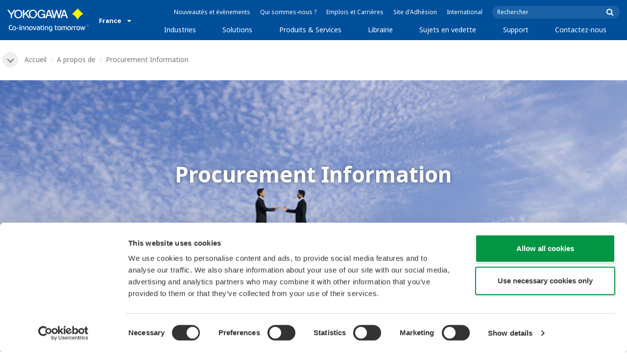

--- FILE ---
content_type: text/html; charset=UTF-8
request_url: https://www.yokogawa.com/fr/about/procurement-information/
body_size: 39583
content:
<!DOCTYPE html>
<!--[if lt IE 9]>      <html class="no-js lt-ie9" id="ng-app" ng-app="app" lang="fr"> <![endif]-->
<!--[if gt IE 8]><!--> <html class="no-js gt-ie8" id="ng-app" ng-app="app" lang="fr"> <!--<![endif]-->
<head>
	
	<meta charset="utf-8">
	<meta http-equiv="X-UA-Compatible" content="IE=edge,chrome=1">
	<meta name="viewport" content="width=device-width, initial-scale=1, minimum-scale=1.0">
								<meta name="title" content="Procurement Information | Yokogawa France">
							<meta name="description" content="Provides information about [Procurement Information]. | Yokogawa France">
			
	
			<meta class="swiftype" name="page_type" data-type="string" content="Default" />
		<meta class="swiftype" name="popularity" data-type="integer" content="3" />
		<meta class="swiftype" name="region" data-type="string" content="fr" />
		<meta class="swiftype" name="division" data-type="string" content="ia" />
					<meta class="swiftype" name="image" data-type="enum" content="//web-material3.yokogawa.com/1/10000/thumb/3fc95a9497fea6ceb82be2fc1ff6d1617d0319ac.png" />
				
					
	
	
	
			<title>Procurement Information | Yokogawa France</title>
	
	
			<link rel="canonical" href="https://www.yokogawa.com/fr/about/procurement-information/">
							<link rel="alternate" href="https://www.yokogawa.com/about/procurement-information/" hreflang="x-default" />
					<link rel="alternate" href="https://www.yokogawa.com/eu/about/procurement-information/" hreflang="en-eu" />
					<link rel="alternate" href="https://www.yokogawa.com/uk/about/procurement-information/" hreflang="en-gb" />
					<link rel="alternate" href="https://www.yokogawa.com/nl/about/procurement-information/" hreflang="en-nl" />
					<link rel="alternate" href="https://www.yokogawa.com/es/about/procurement-information/" hreflang="en-es" />
					<link rel="alternate" href="https://www.yokogawa.com/fr/about/procurement-information/" hreflang="en-fr" />
					<link rel="alternate" href="https://www.yokogawa.com/no/about/procurement-information/" hreflang="en-no" />
					<link rel="alternate" href="https://www.yokogawa.com/cis/about/procurement-information/" hreflang="en-ru" />
					<link rel="alternate" href="https://www.yokogawa.com/tw/about/procurement-information/" hreflang="zh-tw" />
					<link rel="alternate" href="https://www.yokogawa.com/tr/about/procurement-information/" hreflang="en-tr" />
					<link rel="alternate" href="https://www.yokogawa.com/it/about/procurement-information/" hreflang="en-it" />
					<link rel="alternate" href="https://www.yokogawa.com/de/about/procurement-information/" hreflang="de-de" />
					<link rel="alternate" href="https://www.yokogawa.com/pl/about/procurement-information/" hreflang="en-pl" />
					<link rel="alternate" href="https://www.yokogawa.com/be-fr/about/procurement-information/" hreflang="en-be" />
					<link rel="alternate" href="https://www.yokogawa.com/be-nl/about/procurement-information/" hreflang="en-be" />
					<link rel="alternate" href="https://www.yokogawa.com/cz/about/procurement-information/" hreflang="en-cz" />
					<link rel="alternate" href="https://www.yokogawa.com/sk/about/procurement-information/" hreflang="en-sk" />
					<link rel="alternate" href="https://www.yokogawa.com/at/about/procurement-information/" hreflang="de-at" />
					<link rel="alternate" href="https://www.yokogawa.com/ch/about/procurement-information/" hreflang="de-ch" />
					<link rel="alternate" href="https://www.yokogawa.com/hu/about/procurement-information/" hreflang="en-hu" />
					<link rel="alternate" href="https://www.yokogawa.com/ro/about/procurement-information/" hreflang="en-ro" />
			
    
			<link rel="shortcut icon" href="/img/favicon.ico">
		<link rel="apple-touch-icon" sizes="57x57" href="/img/iphone_apple_touch_57x57.png">
	<link rel="apple-touch-icon" sizes="72x72" href="/img/ipad_72x72.png">
	<link rel="apple-touch-icon" sizes="114x114" href="/img/iphone4_retina_114x114.png">
	<link rel="apple-touch-icon" sizes="144x144" href="/img/ipad3_retina_144x144.png">

	
	
	
	        <link rel="stylesheet" href="/css/fonts/notosans-latin.css">
	
	
	        <link rel="stylesheet" href="/css/old/theme-ia-6fcb030abb.css">
		<style type="text/css">
			.is-aff {
				.accordion-container {
					font-size: 1.15em !important;
					p {
						font-size: inherit;
						line-height: inherit;
						font-weight: inherit;
					}
				}
			}
			.theme-ia {
				.embedded-messaging {
					.embeddedMessagingConversationButtonWrapper {
						button {
							bottom: 80px !important;
							right: 12px !important;
						}
					}
					iframe {
						bottom: 80px !important;
					}
				}
			}
		</style>
	
	
	
	
	
				<script>
			window.wl_global_vars = {
				THEME: "ia",
				TRANSLATE: {
					frontend: {"company":"Entreprise","edition_number":"Edition ::1","featured":"Pr\u00e9sentations","industries":"Industries","location":"Endroit","new":"Nouveau","new_in":"Nouveau","overview":"Vue g\u00e9n\u00e9rale","products":"Produits","show_email":"Voir l'e-mail","show_phone":"Voir le num\u00e9ro de t\u00e9l\u00e9phone","back_to_top":"Back to Top"},
				},
				REGION_TITLE: "France",
				REGION_ID: 21,
				REGION_CODE: "fr",
				YOKO_DIV: 'ia',
									COOKIE_LAW: 'EUCookieDisclaimerHide',
								CDN_LOCATION: '//web-material3.yokogawa.com',
				CSRF_TOKEN: '9LVEJAptVpflgPyByQDpFla5ZAuI2o2d4SzkBRAT',
				CONTACT_TEXT: 'Contact',
				CONTACT_LINK: 'https://www.yokogawa.com/fr/contact/',
				API_BASE: 'https://yc3.yokocms.com'
			};
		</script>
		
	<!--[if lt IE 9]>
		<script src="//cdnjs.cloudflare.com/ajax/libs/html5shiv/3.6.2/html5shiv.js"></script>
		<script src="//cdnjs.cloudflare.com/ajax/libs/respond.js/1.1.0/respond.min.js"></script>
		<script src="//cdnjs.cloudflare.com/ajax/libs/json2/20140204/json2.min.js"></script>
		<script src="//cdnjs.cloudflare.com/ajax/libs/es5-shim/4.1.7/es5-shim.min.js"></script>
        <script src="/js/old/ie-head-12aaeb70c8.js"></script>
	<![endif]-->

	
	

	
	<script data-cookieconsent="ignore">
    window.dataLayer = window.dataLayer || [];
    function gtag() {
        dataLayer.push(arguments);
    }
    gtag("consent", "default", {
        ad_personalization: "denied",
        ad_storage: "denied",
        ad_user_data: "denied",
        analytics_storage: "denied",
        functionality_storage: "denied",
        personalization_storage: "denied",
        security_storage: "granted",
        wait_for_update: 500,
    });
    gtag("set", "ads_data_redaction", true);
    gtag("set", "url_passthrough", true);
</script>

<!-- Google Tag Manager -->
<script data-cookieconsent="ignore">(function(w,d,s,l,i){w[l]=w[l]||[];w[l].push({'gtm.start':
new Date().getTime(),event:'gtm.js'});var f=d.getElementsByTagName(s)[0],
j=d.createElement(s),dl=l!='dataLayer'?'&l='+l:'';j.async=true;j.src=
'https://www.googletagmanager.com/gtm.js?id='+i+dl;f.parentNode.insertBefore(j,f);
})(window,document,'script','dataLayer','GTM-MJC3GV');</script>
<!-- End Google Tag Manager -->
</head>
	<!--[if lt IE 9]><body class="lt-ie9 theme-ia  lang-fr layout-redesign about-page" ng-controller="BaseController as baseCtrl" ng-class="{ 'active-mobile-menu': baseCtrl.activeMobileMenu }"> <![endif]-->
	<!--[if gt IE 8]><!--><body class="gt-ie8 theme-ia  lang-fr layout-redesign about-page" ng-controller="BaseController as baseCtrl" ng-class="{ 'active-mobile-menu': baseCtrl.activeMobileMenu }"> <!--<![endif]-->

	<div id="top"></div>
	<div data-elastic-exclude>
		
		<!-- Google Tag Manager (noscript) -->
<noscript><iframe src="https://www.googletagmanager.com/ns.html?id=GTM-MJC3GV"
height="0" width="0" style="display:none;visibility:hidden"></iframe></noscript>
<!-- End Google Tag Manager (noscript) -->

		
			<nav class="mobile-menu">
	<div class="mobile-searchbox">
					<!-- static search box -->
<form action="https://www.yokogawa.com/fr/search" method="get" autocomplete="off" class="search-form" id="swiftype-search-form-rendered">
	<input autocomplete="off" type="text" class="search-form-input" name="q" title="Rechercher" x-webkit-speech="" x-webkit-grammar="builtin:search" lang="en" dir="ltr" spellcheck="false" style="outline: none;" placeholder="Rechercher" value="" />
	<input type="submit" value="submit" class="search-form-submit" title="Rechercher" />
	<div class="search-form-icon"></div>
</form>
			</div>

	<ul ng-if="baseCtrl.fullNavList[baseCtrl.currentMenuDepth]" ng-cloak>
		<li class="mobile-menu-back left-arrow" ng-show="baseCtrl.fullNavList[baseCtrl.currentMenuDepth].parent">
			<a href="#" ng-click="baseCtrl.handleNavigationClick($event, baseCtrl.fullNavList[baseCtrl.currentMenuDepth].parent)" ng-show="baseCtrl.fullNavList[baseCtrl.fullNavList[baseCtrl.currentMenuDepth].parent].name">
				{{ baseCtrl.fullNavList[baseCtrl.fullNavList[baseCtrl.currentMenuDepth].parent].name }}
			</a>
			<a href="#" ng-click="baseCtrl.handleNavigationClick($event, baseCtrl.fullNavList[baseCtrl.currentMenuDepth].parent)" ng-hide="baseCtrl.fullNavList[baseCtrl.fullNavList[baseCtrl.currentMenuDepth].parent].name">
				Menu
			</a>
		</li>
		<li class="mobile-menu-browse-all" ng-if="baseCtrl.fullNavList[baseCtrl.currentMenuDepth].name">
			<a ng-href="{{ baseCtrl.fullNavList[baseCtrl.currentMenuDepth].url }}">
				{{ baseCtrl.fullNavList[baseCtrl.currentMenuDepth].name }}
			</a>
		</li>
		<li ng-repeat="child in baseCtrl.fullNavList[baseCtrl.currentMenuDepth].children" ng-class="{ 'right-arrow': baseCtrl.fullNavList[child].children.length, 'is-offsite': baseCtrl.fullNavList[child].offsite, 'is-active': child === baseCtrl.currentMenuItem }" ng-if="!baseCtrl.fullNavList[child].hidden && !baseCtrl.fullNavList[child].discontinued">
			<a href="#" ng-click="baseCtrl.handleNavigationClick($event, child)" ng-if="baseCtrl.fullNavList[child].children.length">
				{{ baseCtrl.fullNavList[child].name }}
			</a>
			<a ng-href="{{ baseCtrl.fullNavList[child].url }}" ng-if="!baseCtrl.fullNavList[child].children.length" ng-attr-target="{{ (baseCtrl.fullNavList[child].offsite) ? '_blank' : undefined }}">
				{{ baseCtrl.fullNavList[child].name }}
			</a>
		</li>

					<li ng-if="!baseCtrl.fullNavList[baseCtrl.currentMenuDepth].parent">
				<a href="https://www.yokogawa.com/fr/news/">
					Nouveautés et évènements
				</a>
			</li>
					<li ng-if="!baseCtrl.fullNavList[baseCtrl.currentMenuDepth].parent">
				<a href="https://www.yokogawa.com/fr/about/">
					Qui sommes-nous ?
				</a>
			</li>
					<li ng-if="!baseCtrl.fullNavList[baseCtrl.currentMenuDepth].parent">
				<a href="https://www.yokogawa.com/fr/about/careers/">
					Emplois et Carrières
				</a>
			</li>
					<li ng-if="!baseCtrl.fullNavList[baseCtrl.currentMenuDepth].parent">
				<a href="https://www.yokogawa.com/fr/member-site-info/">
					Site d&#039;Adhésion
				</a>
			</li>
					<li ng-if="!baseCtrl.fullNavList[baseCtrl.currentMenuDepth].parent">
				<a href="/#set-region">
					International
				</a>
			</li>
			</ul>

	<div class="loading mobile-menu-loading" ng-if="!baseCtrl.fullNavList[baseCtrl.currentMenuDepth]">
		<div class="loading-animation">
			<div class="loading-ball"></div>
			<div class="loading-ball"></div>
			<div class="loading-ball"></div>
		</div>
		<div class="loading-message">Chargement…</div>
	</div>
</nav>

	<div class="global-container">
		<header id="geoBanner" class="prompt-geolocate" ng-class="{ 'is-visible': baseCtrl.showGeoBanner() }" ng-cloak>
		<div class="prompt-container">
			<span class="prompt-close" ng-click="baseCtrl.closeGeoBanner()"></span>
			<span class="content"></span>
		</div>
	</header>

<header class="main-header">
	<div class="main-header-container">
		<div class="row">
			<div class="columns">
				<div class="main-header-inner">
					<div class="main-header-left">
						<div class="logo">
															<a href="https://www.yokogawa.com/fr/">
									<span class="logo-text">Yokogawa | Co-innovating Tomorrow</span>
									<svg width="138" height="39" viewBox="0 0 138 39" fill="none" xmlns="http://www.w3.org/2000/svg">
	<g id="logo-ia">
		<path id="logo-icon" d="M118.53 18.84C120.65 14.7 123.75 11.51 127.8 9.27C127.8 9.28 118.54 0.01 118.54 0C113.9 4.65 111.17 7.36 109.27 9.27C113.19 11.41 116.24 14.51 118.53 18.84Z" fill="#FFF200"/>
		<g id="logo-type">
			<path id="Vector" d="M7.83 16.21H5.73V10.56L0 2.43H2.66L6.77 8.53L10.9 2.44H13.53L7.83 10.51V16.21Z" fill="white"/>
			<path id="Vector_2" d="M18.55 14.76C16.51 14.76 13.79 13.57 13.79 9.28C13.79 5.36 16.38 3.8 18.42 3.8C20.28 3.8 23.13 5.02 23.13 9.45C23.13 13.82 19.99 14.76 18.55 14.76ZM18.41 2.02C17.37 2.02 11.66 2.48 11.66 9.43C11.66 15.97 17.38 16.57 18.47 16.58C19.62 16.59 25.26 15.92 25.26 9.26C25.27 2.94 20.19 2.02 18.41 2.02Z" fill="white"/>
			<path id="Vector_3" d="M28.4 16.2H26.31V2.43H28.53V8.95L35.02 2.43H37.87L32.14 8.18L38.32 16.2L35.64 16.21L30.53 9.46L28.4 11.48V16.2Z" fill="white"/>
			<path id="Vector_4" d="M43.29 14.75C41.3 14.75 38.56 13.68 38.56 9.28C38.56 5.07 41.31 3.81 43.24 3.81C45.67 3.81 47.84 5.61 47.84 9.19C47.84 13.82 44.9 14.75 43.29 14.75ZM43.3 1.99C41.31 2.06 36.36 3.08 36.36 9.17C36.36 15.89 41.72 16.57 43.36 16.56C45.2 16.55 50.02 15.26 50.04 9.22C50.07 1.99 43.22 1.99 43.3 1.99Z" fill="white"/>
			<path id="Vector_5" d="M57.81 8.96L63.78 8.97L63.76 16.15H62.11L61.87 14.82C60.58 16.08 59.29 16.52 57.2 16.52C54.19 16.51 50.9 14.12 50.9 9.22C50.9 5.89 53.01 2.08 57.44 2.1C59.78 2.1 63.04 2.88 63.6 6.51L61.43 6.5C61.16 5.59 60.38 3.8 57.62 3.8C55.36 3.8 53.13 5.18 53.13 9.37C53.13 13.34 55.61 14.8 57.51 14.8C59.37 14.8 61.13 14.17 61.84 10.86H57.83L57.81 8.96Z" fill="white"/>
			<path id="Vector_6" d="M67.99 10.61L69.87 4.43L70.27 5.54L72.15 10.61H67.99ZM71.27 2.46L68.44 2.47L64.04 16.21H66.3L67.47 12.4L72.86 12.39L74.38 16.18L76.69 16.16L71.27 2.46Z" fill="white"/>
			<path id="Vector_7" d="M74.14 2.44H76.49C78.34 9.92 78.7 11.23 79.11 12.69C79.43 11.31 80.1 9.51 81.92 2.44H84.05C86.2 10.06 86.52 11.24 86.99 12.77C87.31 11.49 87.76 9.97 89.6 2.44H91.83L88.14 16.18L85.94 16.21C84.15 10.11 83.93 9.37 83.03 6.16C82.29 8.72 82.14 9.38 80.23 16.2H77.96L74.14 2.44Z" fill="white"/>
			<path id="Vector_8" d="M93.7 10.67L95.82 4.57V4.54L97.96 10.67H93.7ZM97.2 2.41H94.49L89.62 16.18H91.79L93.04 12.5L98.52 12.51L99.85 16.18L102.13 16.17L97.2 2.41Z" fill="white"/>
		</g>
		<g id="logo-tagline">
			<path id="Vector_9" d="M21.86 30.12H20.61V36.44H21.86V30.12Z" fill="white"/>
			<path id="Vector_10" d="M44.42 30.13L46.11 35.05L47.84 30.13H49.15L46.75 36.44H45.43L43.03 30.13H44.42Z" fill="white"/>
			<path id="Vector_11" d="M61.97 30.12H60.71V36.44H61.97V30.12Z" fill="white"/>
			<path id="Vector_12" d="M21.88 27.98H20.61V29.28H21.88V27.98Z" fill="white"/>
			<path id="Vector_13" d="M61.97 27.98H60.69V29.28H61.97V27.98Z" fill="white"/>
			<path id="Vector_14" d="M53.61 32.4C53.61 31.54 53.34 31.15 52.22 31.15H50.06V30.12H52.24C53.19 30.12 54.82 30.31 54.82 32.03V35.44C54.82 36.18 54.5 36.42 53.86 36.42H51.66C50.43 36.42 49.48 36.09 49.48 34.34C49.48 32.68 50.64 32.4 51.58 32.4H53.61ZM53.62 35.06V33.39L51.85 33.4C51.19 33.4 50.66 33.4 50.66 34.34C50.66 35.03 50.79 35.4 51.8 35.4H53.33C53.55 35.39 53.62 35.23 53.62 35.06Z" fill="white"/>
			<path id="Vector_15" d="M63.4 36.44V31.98C63.4 31.25 63.62 30.72 64.06 30.4C64.5 30.08 65.2 29.92 66.14 29.92C67.08 29.92 67.77 30.08 68.21 30.4C68.65 30.72 68.87 31.24 68.87 31.98V36.44H67.62V32.24C67.62 31.63 67.58 31.23 66.96 31.07C66.55 30.96 65.71 30.98 65.31 31.07C64.78 31.19 64.65 31.47 64.65 32.24V36.44H63.4Z" fill="white"/>
			<path id="Vector_16" d="M56.14 28.63H57.4V30.12H59.57V31.18H57.4V34.11C57.4 34.38 57.42 34.6 57.44 34.77C57.49 35.13 57.65 35.28 57.94 35.34C58.08 35.37 58.28 35.39 58.5 35.39H59.38V36.43H58.52C58.04 36.43 57.65 36.39 57.34 36.32C56.74 36.17 56.38 35.85 56.24 35.24C56.17 34.95 56.14 34.58 56.14 34.14V28.63Z" fill="white"/>
			<path id="Vector_17" d="M21.86 30.12H20.61V36.44H21.86V30.12Z" fill="white"/>
			<path id="Vector_18" d="M21.88 27.98H20.61V29.28H21.88V27.98Z" fill="white"/>
			<path id="Vector_19" d="M18.99 32.69H15.82V33.84H18.99V32.69Z" fill="white"/>
			<path id="Vector_20" d="M127.27 31.67L126.02 36.47H124.72L122.89 30.13H124.15L125.38 35.12L126.69 30.13H127.92L129.16 35.14L130.47 30.13H131.64L129.77 36.47H128.48L127.27 31.67Z" fill="white"/>
			<path id="Vector_21" d="M135.08 27.97V28.13H134.33V30.09H134.14V28.13H133.39V27.97H135.08Z" fill="white"/>
			<path id="Vector_22" d="M136.56 30.09H136.3L135.58 28.13C135.58 28.22 135.58 30.09 135.58 30.09H135.41V27.97H135.7L136.42 29.97L137.14 27.97H137.44V30.09H137.27V28.13L136.56 30.09Z" fill="white"/>
			<path id="Vector_23" d="M112.44 36.47V32.13C112.44 31.03 112.96 30.44 113.82 30.22C114.11 30.15 114.43 30.11 114.78 30.11C114.78 30.11 115.95 30.1 116.18 30.12C116.18 30.12 116.19 31.04 116.18 31.19C115.96 31.2 115.28 31.17 114.9 31.18C114.62 31.19 114.4 31.21 114.24 31.26C113.76 31.41 113.7 31.8 113.7 32.42V36.47H112.44V36.47Z" fill="white"/>
			<path id="Vector_24" d="M108.14 36.47V32.13C108.14 31.03 108.66 30.44 109.52 30.22C109.81 30.15 110.13 30.11 110.48 30.11C110.48 30.11 111.65 30.1 111.88 30.12C111.88 30.12 111.89 31.04 111.88 31.19C111.66 31.2 110.98 31.17 110.59 31.18C110.31 31.19 110.09 31.21 109.93 31.26C109.45 31.41 109.39 31.8 109.39 32.42V36.47H108.14V36.47Z" fill="white"/>
			<path id="Vector_25" d="M99.49 30.4C99.07 30.09 98.45 29.94 97.63 29.94C96.82 29.94 96.08 30.21 95.76 30.65C95.44 30.21 94.7 29.94 93.89 29.94C93.07 29.94 92.45 30.09 92.03 30.4C91.61 30.71 91.4 31.24 91.4 31.99V36.46H92.66V32.56C92.66 31.86 92.59 31.26 93.21 31.07C93.61 30.95 94.33 30.98 94.59 31.07C95.18 31.27 95.15 31.75 95.14 32.83V36.46H96.38V32.83C96.36 31.75 96.34 31.27 96.93 31.07C97.19 30.98 97.91 30.95 98.31 31.07C98.93 31.26 98.86 31.86 98.86 32.56V36.46H100.12V31.99C100.12 31.24 99.91 30.71 99.49 30.4Z" fill="white"/>
			<path id="Vector_26" d="M23.3 36.44V31.98C23.3 31.25 23.52 30.72 23.96 30.4C24.41 30.08 25.1 29.92 26.04 29.92C26.98 29.92 27.67 30.08 28.11 30.4C28.55 30.72 28.77 31.24 28.77 31.98V36.44H27.52V32.24C27.52 31.63 27.48 31.23 26.86 31.07C26.45 30.96 25.61 30.98 25.21 31.07C24.69 31.19 24.55 31.47 24.55 32.24V36.44H23.3Z" fill="white"/>
			<path id="Vector_27" d="M30.16 36.44V31.98C30.16 31.25 30.38 30.72 30.83 30.4C31.27 30.08 31.96 29.92 32.9 29.92C33.84 29.92 34.53 30.08 34.98 30.4C35.42 30.72 35.64 31.24 35.64 31.98V36.44H34.38V32.24C34.38 31.63 34.34 31.23 33.72 31.07C33.31 30.96 32.46 30.98 32.07 31.07C31.54 31.19 31.41 31.47 31.41 32.24V36.44H30.16Z" fill="white"/>
			<path id="Vector_28" d="M80.18 28.63H81.44V30.12H83.61V31.18H81.44V34.11C81.44 34.38 81.45 34.6 81.48 34.77C81.53 35.13 81.69 35.28 81.98 35.34C82.12 35.37 82.32 35.39 82.54 35.39H83.42V36.43H82.55C82.07 36.43 81.68 36.39 81.38 36.32C80.78 36.17 80.42 35.85 80.28 35.24C80.21 34.95 80.18 34.58 80.18 34.14V28.63V28.63Z" fill="white"/>
			<path id="Vector_29" d="M39.71 29.95C40.63 29.95 41.4 30.06 41.92 30.58C42.15 30.81 42.32 31.12 42.43 31.51C42.54 31.9 42.59 32.38 42.59 32.97V33.64C42.59 34.22 42.54 34.71 42.43 35.1C42.32 35.49 42.15 35.8 41.92 36.03C41.46 36.49 40.72 36.66 39.71 36.66C38.71 36.66 37.97 36.5 37.5 36.03C37.27 35.8 37.1 35.49 36.99 35.1C36.88 34.71 36.83 34.22 36.83 33.64V32.97C36.83 32.38 36.88 31.9 36.99 31.51C37.1 31.12 37.27 30.81 37.5 30.58C38.02 30.06 38.85 29.95 39.71 29.95ZM41.32 32.97C41.32 32.54 41.29 32.2 41.25 31.94C41.21 31.68 41.13 31.48 41.01 31.35C40.78 31.07 40.4 31.01 39.71 31.01C39.16 31.01 38.67 31.04 38.42 31.35C38.3 31.49 38.22 31.69 38.18 31.94C38.13 32.2 38.12 32.54 38.12 32.97V33.64C38.12 34.07 38.14 34.42 38.18 34.67C38.22 34.93 38.3 35.12 38.42 35.27C38.66 35.56 39.08 35.61 39.71 35.61C40.49 35.61 40.81 35.51 41.01 35.27C41.13 35.13 41.21 34.93 41.25 34.67C41.29 34.41 41.32 34.07 41.32 33.64V32.97Z" fill="white"/>
			<path id="Vector_30" d="M87.39 29.93C88.3 29.93 89.08 30.04 89.6 30.56C89.83 30.79 90 31.1 90.11 31.49C90.22 31.87 90.27 32.36 90.27 32.95V33.62C90.27 34.21 90.22 34.7 90.11 35.08C90 35.47 89.83 35.78 89.6 36.01C89.14 36.47 88.4 36.64 87.39 36.64C86.39 36.64 85.65 36.48 85.18 36.01C84.95 35.78 84.78 35.47 84.67 35.08C84.56 34.7 84.51 34.21 84.51 33.62V32.95C84.51 32.36 84.56 31.87 84.67 31.49C84.78 31.1 84.95 30.79 85.18 30.56C85.7 30.04 86.52 29.93 87.39 29.93ZM89 32.95C89 32.52 88.97 32.18 88.93 31.92C88.88 31.66 88.81 31.47 88.69 31.33C88.46 31.05 88.08 30.99 87.4 30.99C86.85 30.99 86.36 31.02 86.1 31.33C85.98 31.47 85.91 31.67 85.86 31.92C85.82 32.18 85.8 32.52 85.8 32.95V33.62C85.8 34.05 85.82 34.4 85.86 34.65C85.91 34.91 85.98 35.1 86.1 35.25C86.34 35.54 86.76 35.59 87.4 35.59C88.18 35.59 88.5 35.49 88.69 35.25C88.81 35.11 88.89 34.91 88.93 34.65C88.97 34.39 89 34.05 89 33.62V32.95Z" fill="white"/>
			<path id="Vector_31" d="M104.14 29.93C105.05 29.93 105.83 30.04 106.35 30.56C106.58 30.79 106.75 31.1 106.86 31.49C106.97 31.87 107.02 32.36 107.02 32.95V33.62C107.02 34.21 106.97 34.7 106.86 35.08C106.76 35.47 106.58 35.78 106.35 36.01C105.89 36.47 105.15 36.64 104.14 36.64C103.14 36.64 102.4 36.48 101.93 36.01C101.7 35.78 101.53 35.47 101.42 35.08C101.31 34.7 101.25 34.21 101.25 33.62V32.95C101.25 32.36 101.3 31.87 101.42 31.49C101.53 31.1 101.7 30.79 101.93 30.56C102.45 30.04 103.28 29.93 104.14 29.93ZM105.74 32.95C105.74 32.52 105.72 32.18 105.67 31.92C105.63 31.66 105.55 31.47 105.43 31.33C105.2 31.05 104.81 30.99 104.13 30.99C103.58 30.99 103.09 31.02 102.83 31.33C102.71 31.47 102.63 31.67 102.59 31.92C102.55 32.18 102.53 32.52 102.53 32.95V33.62C102.53 34.05 102.55 34.4 102.59 34.65C102.63 34.91 102.71 35.1 102.83 35.25C103.07 35.54 103.49 35.59 104.13 35.59C104.91 35.59 105.23 35.49 105.43 35.25C105.55 35.11 105.63 34.91 105.67 34.65C105.71 34.39 105.74 34.05 105.74 33.62V32.95Z" fill="white"/>
			<path id="Vector_32" d="M119.57 29.93C120.48 29.93 121.26 30.04 121.78 30.56C122.01 30.79 122.18 31.1 122.28 31.49C122.39 31.87 122.44 32.36 122.44 32.95V33.62C122.44 34.21 122.39 34.7 122.28 35.08C122.17 35.47 122 35.78 121.78 36.01C121.32 36.47 120.58 36.64 119.57 36.64C118.57 36.64 117.83 36.48 117.36 36.01C117.13 35.78 116.96 35.47 116.85 35.08C116.74 34.7 116.69 34.21 116.69 33.62V32.95C116.69 32.36 116.74 31.87 116.85 31.49C116.96 31.1 117.13 30.79 117.36 30.56C117.88 30.04 118.7 29.93 119.57 29.93ZM121.17 32.95C121.17 32.52 121.15 32.18 121.11 31.92C121.06 31.66 120.99 31.47 120.87 31.33C120.63 31.05 120.25 30.99 119.57 30.99C119.02 30.99 118.53 31.02 118.27 31.33C118.16 31.47 118.07 31.67 118.03 31.92C117.99 32.18 117.97 32.52 117.97 32.95V33.62C117.97 34.05 117.99 34.4 118.03 34.65C118.07 34.91 118.16 35.1 118.27 35.25C118.51 35.54 118.93 35.59 119.57 35.59C120.35 35.59 120.67 35.49 120.87 35.25C120.98 35.11 121.06 34.91 121.11 34.65C121.15 34.39 121.17 34.05 121.17 33.62V32.95Z" fill="white"/>
			<path id="Vector_33" d="M14.46 31.5C14.35 31.11 14.19 30.8 13.95 30.57C13.43 30.05 12.65 29.94 11.74 29.94C9.04 29.94 8.94 31.09 8.62 32.91C8.33 34.56 8.31 35.36 6.86 35.36H5.71C4.14 35.36 4.04 33.84 4.04 33.12C4.04 32.7 4.03 31.72 4.03 31.46C4.03 29.01 5.2 29.12 5.77 29.12H8.02V28H5.72C4.41 28 2.68 28.49 2.68 31.46V33.04C2.68 35.17 3.54 36.48 5.79 36.48H6.89C8.93 36.48 9.53 35.6 9.89 33.09C10.16 31.23 10.32 31 11.74 31C12.42 31 12.8 31.06 13.03 31.34C13.14 31.48 13.23 31.68 13.27 31.93C13.31 32.19 13.34 32.53 13.34 32.97V33.64C13.34 34.07 13.31 34.42 13.27 34.67C13.23 34.93 13.15 35.12 13.03 35.27C12.84 35.5 12.51 35.63 11.74 35.63C10.92 35.63 10.16 35.42 10.03 34.85C9.86 35.44 9.72 35.67 9.46 36.03C9.71 36.32 10.28 36.67 11.74 36.67C12.75 36.67 13.49 36.5 13.95 36.04C14.18 35.81 14.35 35.5 14.46 35.11C14.57 34.73 14.62 34.23 14.62 33.65V32.98C14.62 32.37 14.57 31.88 14.46 31.5Z" fill="white"/>
			<path id="Vector_34" d="M75.58 31.61C75.4 30.78 74.9 30.35 74.3 30.14C73.52 29.85 72.13 29.86 71.4 30.14C70.65 30.43 70.28 30.93 70.11 31.69C69.98 32.32 69.96 33.79 70.13 34.5C70.3 35.24 70.67 35.76 71.39 36.03C72.12 36.3 73.25 36.28 73.83 36.09C74.09 36.01 74.29 35.88 74.45 35.73V35.84C74.45 36.5 74.35 36.95 74.08 37.2C73.82 37.45 73.39 37.55 72.82 37.55C71.63 37.55 71.5 37.54 70.91 37.53V38.6C71.05 38.6 72.06 38.62 72.32 38.62C73.58 38.62 73.83 38.56 74.13 38.47C74.85 38.25 75.3 37.86 75.53 37.13C75.64 36.78 75.7 36.35 75.7 35.84V32.76C75.69 32.33 75.65 31.96 75.58 31.61ZM74.38 34.36C74.3 34.77 74.06 35.01 73.67 35.1C73.25 35.2 72.42 35.21 72 35.09C71.56 34.97 71.37 34.65 71.32 34.17C71.26 33.67 71.26 32.5 71.32 32C71.37 31.49 71.56 31.19 71.99 31.08C72.41 30.97 73.29 30.97 73.72 31.08C74.28 31.23 74.35 31.7 74.38 32C74.45 32.46 74.47 33.91 74.38 34.36Z" fill="white"/>
		</g>
	</g>
</svg>
								</a>
													</div>

						
													<div class="region-selector">
								<a ng-class="{ 'active': baseCtrl.activeLocationMenu }" href="http://www.yokogawa.com/index.htm?mode=pc" ng-click="baseCtrl.toggleLocationMenu($event)">
									<span class="region-selector-text">
										France
									</span>
									<span class="region-selector-text-small">
										FR
									</span>&nbsp;&nbsp;
									<span class="fa fa-caret-down"></span>
								</a>
							</div>
											</div>

					<div class="main-header-right">
						<nav class="secondary-nav">
							<div class="links">
								<ul>
																			<li>
											<a href="https://www.yokogawa.com/fr/news/" title="Nouveautés et évènements">
												Nouveautés et évènements
											</a>
										</li>
																			<li>
											<a href="https://www.yokogawa.com/fr/about/" title="Qui sommes-nous ?">
												Qui sommes-nous ?
											</a>
										</li>
																			<li>
											<a href="https://www.yokogawa.com/fr/about/careers/" title="Emplois et Carrières">
												Emplois et Carrières
											</a>
										</li>
																			<li>
											<a href="https://www.yokogawa.com/fr/member-site-info/" title="Site d&#039;Adhésion">
												Site d&#039;Adhésion
											</a>
										</li>
																			<li>
											<a href="/#set-region" title="International">
												International
											</a>
										</li>
																	</ul>
							</div>

							<div class="searchbox">
																	<script>
	function returnFilter() {
		var regionCode = 'fr';
		var division = '';
		var filters = {
			'page': {
				'region': [regionCode]
			}
		};
		if (division !== 'ia') {
			if (division === 'aff') {
				filters.page.division = [division];
				if (regionCode === 'ymi') {
					filters.page.region.push('gl');
					filters.page.division.push('tmi');
				} else if (regionCode === 'jp-ymi') {
					filters.page.region.push('jp');
					filters.page.division.push('tmi');
				}
			} else if (division === 'tmi') {
				var yca = ['us','ca','mx'];
				if (yca.indexOf(regionCode) >= 0) {
					filters.page.division = [division];
				}
			}
		}

		return filters;
	}
</script>
									<!-- static search box -->
<form action="https://www.yokogawa.com/fr/search" method="get" autocomplete="off" class="search-form" id="swiftype-search-form-rendered">
	<input autocomplete="off" type="text" class="search-form-input" name="q" title="Rechercher" x-webkit-speech="" x-webkit-grammar="builtin:search" lang="en" dir="ltr" spellcheck="false" style="outline: none;" placeholder="Rechercher" value="" />
	<input type="submit" value="submit" class="search-form-submit" title="Rechercher" />
	<div class="search-form-icon"></div>
</form>
															</div>
						</nav>

													<nav class="primary-nav">
	
	<ul class="primary-nav-top-level">
									<li ng-class="{ 'hover': baseCtrl.activeMenuItem === 'industries' && baseCtrl.activeDesktopMenu, 'active': baseCtrl.isCurrent('/fr/industries/') }" ng-mouseover="baseCtrl.mouseEnterMenuItem('industries');" ng-mouseleave="baseCtrl.mouseLeaveMenuItem();"><a href="/fr/industries/">Industries</a></li>
												<li ng-class="{ 'hover': baseCtrl.activeMenuItem === 'solutions' && baseCtrl.activeDesktopMenu, 'active': baseCtrl.isCurrent('/fr/solutions/solutions/') }" ng-mouseover="baseCtrl.mouseEnterMenuItem('solutions');" ng-mouseleave="baseCtrl.mouseLeaveMenuItem();"><a href="/fr/solutions/solutions/">Solutions</a></li>
												<li ng-class="{ 'hover': baseCtrl.activeMenuItem === 'products-and-services' && baseCtrl.activeDesktopMenu, 'active': baseCtrl.isCurrent('/fr/solutions/products-and-services/') }" ng-mouseover="baseCtrl.mouseEnterMenuItem('products-and-services');" ng-mouseleave="baseCtrl.mouseLeaveMenuItem();"><a href="/fr/solutions/products-and-services/">Produits &amp; Services</a></li>
												<li ng-class="{ 'hover': baseCtrl.activeMenuItem === 'technical_library' && baseCtrl.activeDesktopMenu, 'active': baseCtrl.isCurrent('/fr/library/') }" ng-mouseover="baseCtrl.mouseEnterMenuItem('technical_library');" ng-mouseleave="baseCtrl.mouseLeaveMenuItem();"><a href="/fr/library/">Librairie</a></li>
												<li ng-class="{ 'hover': baseCtrl.activeMenuItem === 'featured-topics' && baseCtrl.activeDesktopMenu, 'active': baseCtrl.isCurrent('/fr/solutions/featured-topics/') }" ng-mouseover="baseCtrl.mouseEnterMenuItem('featured-topics');" ng-mouseleave="baseCtrl.mouseLeaveMenuItem();"><a href="/fr/solutions/featured-topics/">Sujets en vedette</a></li>
												<li ng-class="{ 'hover': baseCtrl.activeMenuItem === 'support' && baseCtrl.activeDesktopMenu, 'active': baseCtrl.isCurrent('/fr/support/') }" ng-mouseover="baseCtrl.mouseEnterMenuItem('support');" ng-mouseleave="baseCtrl.mouseLeaveMenuItem();"><a href="/fr/support/">Support</a></li>
												<li ng-class="{ 'active': baseCtrl.isCurrent('/fr/contact/') }"><a href="/fr/contact/">Contactez-nous</a></li>
						</ul>
</nav>
											</div>
				</div>

									<div class="main-header-sticky-content" data-localscroll>
						<div class="main-header-sticky-title">
															<span>Procurement Information</span>
													</div>
						<div class="main-header-sticky-search">
							<div class="searchbox">
																	<!-- static search box -->
<form action="https://www.yokogawa.com/fr/search" method="get" autocomplete="off" class="search-form" id="swiftype-search-form-rendered">
	<input autocomplete="off" type="text" class="search-form-input" name="q" title="Rechercher" x-webkit-speech="" x-webkit-grammar="builtin:search" lang="en" dir="ltr" spellcheck="false" style="outline: none;" placeholder="Rechercher" value="" />
	<input type="submit" value="submit" class="search-form-submit" title="Rechercher" />
	<div class="search-form-icon"></div>
</form>
															</div>

							<div class="main-header-sticky-search-button">
								<button type="button" data-sticky-search-toggle>
									<i class="fa fa-search" aria-label="show search form"></i>
									<i class="fa fa-times" aria-label="hide search form"></i>
								</button>
							</div>
						</div>
					</div>
				
				<a href="#" class="hamburger" ng-click="baseCtrl.toggleMobileNavigation($event)">
					<i class="fa fa-bars"></i>
				</a>
			</div>
		</div>
	</div>

	
			<nav class="mega-menu" ng-class="{ 'active': baseCtrl.activeDesktopMenu }" ng-mouseleave="baseCtrl.mouseLeaveMenuItem()" ng-mouseover="baseCtrl.preventMenuClose()" ng-cloak>
						<div ng-show="baseCtrl.activeMenuItem === 'industries'" class="mega-menu-industries">
									<div class="mega-menu-container rm-p-left">
						<div class="mega-menu-col-container">
							<div class="mega-menu-col mega-menu-col-1">
								<ul class="mega-menu-links">
																			<li class=" is-parent"  ng-init="baseCtrl.preloadImage('//web-material3.yokogawa.com/21/6181/files/3_oil-gas-th.jpg')" ng-class="{ 'is-active': baseCtrl.currentSubmenu.level1 === 'industries-pétrole-et-gaz-exploration-et-production' }" ng-mouseover="baseCtrl.setCurrentMegaMenuThumb('//web-material3.yokogawa.com/21/6181/files/3_oil-gas-th.jpg', 'https://www.yokogawa.com/fr/industries/oil-gas/'); baseCtrl.setSubmenu('industries-pétrole-et-gaz-exploration-et-production', null)">
		<a href="https://www.yokogawa.com/fr/industries/oil-gas/" title="Pétrole et Gaz (exploration et production)">
		Pétrole et Gaz (exploration et production)
	</a>
	</li>
																			<li class=" is-parent"  ng-init="baseCtrl.preloadImage('//web-material3.yokogawa.com/21/6187/files/7_oil-gas-downstream-th.jpg')" ng-class="{ 'is-active': baseCtrl.currentSubmenu.level1 === 'industries-pétrole-et-gaz-raffinage-et-distribution' }" ng-mouseover="baseCtrl.setCurrentMegaMenuThumb('//web-material3.yokogawa.com/21/6187/files/7_oil-gas-downstream-th.jpg', 'https://www.yokogawa.com/fr/industries/oil-gas-downstream/'); baseCtrl.setSubmenu('industries-pétrole-et-gaz-raffinage-et-distribution', null)">
		<a href="https://www.yokogawa.com/fr/industries/oil-gas-downstream/" title="Pétrole et Gaz (raffinage et distribution)">
		Pétrole et Gaz (raffinage et distribution)
	</a>
	</li>
																			<li class=" is-parent"  ng-init="baseCtrl.preloadImage('//web-material3.yokogawa.com/21/6677/files/Category-Thumbnail-600x300-lng-supply.webp')" ng-class="{ 'is-active': baseCtrl.currentSubmenu.level1 === 'industries-chaîne-dapprovisionnement' }" ng-mouseover="baseCtrl.setCurrentMegaMenuThumb('//web-material3.yokogawa.com/21/6677/files/Category-Thumbnail-600x300-lng-supply.webp', 'https://www.yokogawa.com/fr/industries/lng-supply-chain/'); baseCtrl.setSubmenu('industries-chaîne-dapprovisionnement', null)">
		<a href="https://www.yokogawa.com/fr/industries/lng-supply-chain/" title="Chaîne D&#039;approvisionnement">
		Chaîne D&#039;approvisionnement
	</a>
	</li>
																			<li class=" is-parent"  ng-init="baseCtrl.preloadImage('//web-material3.yokogawa.com/21/6675/files/15_chemical-th.jpg')" ng-class="{ 'is-active': baseCtrl.currentSubmenu.level1 === 'industries-chimie' }" ng-mouseover="baseCtrl.setCurrentMegaMenuThumb('//web-material3.yokogawa.com/21/6675/files/15_chemical-th.jpg', 'https://www.yokogawa.com/fr/industries/chemical/'); baseCtrl.setSubmenu('industries-chimie', null)">
		<a href="https://www.yokogawa.com/fr/industries/chemical/" title="Chimie">
		Chimie
	</a>
	</li>
																			<li class=" is-parent"  ng-init="baseCtrl.preloadImage('//web-material3.yokogawa.com/21/762/files/21_power-th.jpg')" ng-class="{ 'is-active': baseCtrl.currentSubmenu.level1 === 'industries-energie' }" ng-mouseover="baseCtrl.setCurrentMegaMenuThumb('//web-material3.yokogawa.com/21/762/files/21_power-th.jpg', 'https://www.yokogawa.com/fr/industries/power/'); baseCtrl.setSubmenu('industries-energie', null)">
		<a href="https://www.yokogawa.com/fr/industries/power/" title="Energie">
		Energie
	</a>
	</li>
																			<li class=" is-parent"  ng-init="baseCtrl.preloadImage('//web-material3.yokogawa.com/21/758/files/26_renewable-energy-th.jpg')" ng-class="{ 'is-active': baseCtrl.currentSubmenu.level1 === 'industries-énergies-renouvelables' }" ng-mouseover="baseCtrl.setCurrentMegaMenuThumb('//web-material3.yokogawa.com/21/758/files/26_renewable-energy-th.jpg', 'https://www.yokogawa.com/fr/industries/renewable-energy/'); baseCtrl.setSubmenu('industries-énergies-renouvelables', null)">
		<a href="https://www.yokogawa.com/fr/industries/renewable-energy/" title="Énergies Renouvelables">
		Énergies Renouvelables
	</a>
	</li>
																			<li class=" "  ng-init="baseCtrl.preloadImage('//web-material3.yokogawa.com/1/6609/files/mining_thumbnail.jpg')" ng-class="{ 'is-active': baseCtrl.currentSubmenu.level1 === 'industries-mining-metal' }" ng-mouseover="baseCtrl.setCurrentMegaMenuThumb('//web-material3.yokogawa.com/1/6609/files/mining_thumbnail.jpg', 'https://www.yokogawa.com/fr/industries/mining-metal/'); baseCtrl.setSubmenu(null, null)">
		<a href="https://www.yokogawa.com/fr/industries/mining-metal/" title="Mining &amp; Metal">
		Mining &amp; Metal
	</a>
	</li>
																			<li class=" "  ng-init="baseCtrl.preloadImage('//web-material3.yokogawa.com/21/6687/files/Food-and-Beverage-Thumnail.jpg')" ng-class="{ 'is-active': baseCtrl.currentSubmenu.level1 === 'industries-agroalimentaire' }" ng-mouseover="baseCtrl.setCurrentMegaMenuThumb('//web-material3.yokogawa.com/21/6687/files/Food-and-Beverage-Thumnail.jpg', 'https://www.yokogawa.com/fr/industries/food-beverage/'); baseCtrl.setSubmenu(null, null)">
		<a href="https://www.yokogawa.com/fr/industries/food-beverage/" title="Agroalimentaire">
		Agroalimentaire
	</a>
	</li>
																			<li class=" "  ng-init="baseCtrl.preloadImage('//web-material3.yokogawa.com/21/6680/files/44_pulp-paper-th.jpg')" ng-class="{ 'is-active': baseCtrl.currentSubmenu.level1 === 'industries-pâte-et-papier' }" ng-mouseover="baseCtrl.setCurrentMegaMenuThumb('//web-material3.yokogawa.com/21/6680/files/44_pulp-paper-th.jpg', 'https://www.yokogawa.com/fr/industries/pulp-paper/'); baseCtrl.setSubmenu(null, null)">
		<a href="https://www.yokogawa.com/fr/industries/pulp-paper/" title="Pâte et Papier">
		Pâte et Papier
	</a>
	</li>
																			<li class=" "  ng-init="baseCtrl.preloadImage('//web-material3.yokogawa.com/21/6688/files/45_iron-steel-th.jpg')" ng-class="{ 'is-active': baseCtrl.currentSubmenu.level1 === 'industries-fer-et-acier' }" ng-mouseover="baseCtrl.setCurrentMegaMenuThumb('//web-material3.yokogawa.com/21/6688/files/45_iron-steel-th.jpg', 'https://www.yokogawa.com/fr/industries/iron-steel/'); baseCtrl.setSubmenu(null, null)">
		<a href="https://www.yokogawa.com/fr/industries/iron-steel/" title="Fer et Acier">
		Fer et Acier
	</a>
	</li>
																			<li class=" is-parent"  ng-init="baseCtrl.preloadImage('//web-material3.yokogawa.com/21/767/files/34_water-wastewater-th.jpg')" ng-class="{ 'is-active': baseCtrl.currentSubmenu.level1 === 'industries-eau-et-traitement-des-eaux-usées' }" ng-mouseover="baseCtrl.setCurrentMegaMenuThumb('//web-material3.yokogawa.com/21/767/files/34_water-wastewater-th.jpg', 'https://www.yokogawa.com/fr/industries/water-wastewater/'); baseCtrl.setSubmenu('industries-eau-et-traitement-des-eaux-usées', null)">
		<a href="https://www.yokogawa.com/fr/industries/water-wastewater/" title="Eau et Traitement des Eaux Usées">
		Eau et Traitement des Eaux Usées
	</a>
	</li>
																			<li class=" "  ng-init="baseCtrl.preloadImage('//web-material3.yokogawa.com/1/11627/files/battery_hero_thum_new.jpg')" ng-class="{ 'is-active': baseCtrl.currentSubmenu.level1 === 'industries-battery-manufacturing' }" ng-mouseover="baseCtrl.setCurrentMegaMenuThumb('//web-material3.yokogawa.com/1/11627/files/battery_hero_thum_new.jpg', 'https://www.yokogawa.com/fr/industries/bt/'); baseCtrl.setSubmenu(null, null)">
		<a href="https://www.yokogawa.com/fr/industries/bt/" title="Battery Manufacturing">
		Battery Manufacturing
	</a>
	</li>
																			<li class=" "  ng-init="baseCtrl.preloadImage('//web-material3.yokogawa.com/21/34277/files/Thumbnail_Mobility.jpg')" ng-class="{ 'is-active': baseCtrl.currentSubmenu.level1 === 'industries-mobility-to-x' }" ng-mouseover="baseCtrl.setCurrentMegaMenuThumb('//web-material3.yokogawa.com/21/34277/files/Thumbnail_Mobility.jpg', 'https://www.yokogawa.com/fr/industries/mobility-to-x-accelerating-the-growth-of-electro-mobility-shortening-the-journey-to-net-zero/'); baseCtrl.setSubmenu(null, null)">
		<a href="https://www.yokogawa.com/fr/industries/mobility-to-x-accelerating-the-growth-of-electro-mobility-shortening-the-journey-to-net-zero/" title="Mobility-to-X">
		Mobility-to-X
	</a>
	</li>
																			<li class=" "  ng-init="baseCtrl.preloadImage('//web-material3.yokogawa.com/21/34499/files/Pharma-thumb.jpg')" ng-class="{ 'is-active': baseCtrl.currentSubmenu.level1 === 'industries-pharma' }" ng-mouseover="baseCtrl.setCurrentMegaMenuThumb('//web-material3.yokogawa.com/21/34499/files/Pharma-thumb.jpg', 'https://www.yokogawa.com/fr/industries/pharma/'); baseCtrl.setSubmenu(null, null)">
		<a href="https://www.yokogawa.com/fr/industries/pharma/" title="Pharma">
		Pharma
	</a>
	</li>
																			<li class=" is-parent"  ng-init="baseCtrl.preloadImage('//web-material3.yokogawa.com/21/35018/files/semiconductor2.jpg')" ng-class="{ 'is-active': baseCtrl.currentSubmenu.level1 === 'industries-semi-conducteurs' }" ng-mouseover="baseCtrl.setCurrentMegaMenuThumb('//web-material3.yokogawa.com/21/35018/files/semiconductor2.jpg', 'https://www.yokogawa.com/fr/industries/semiconductor/'); baseCtrl.setSubmenu('industries-semi-conducteurs', null)">
		<a href="https://www.yokogawa.com/fr/industries/semiconductor/" title="Semi-conducteurs">
		Semi-conducteurs
	</a>
	</li>
																	</ul>
							</div>

							<div class="mega-menu-col mega-menu-col-2" ng-class="{ 'is-active': baseCtrl.currentSubmenu.level1 }" ng-if="baseCtrl.currentSubmenu.level1">
																											<ul class="mega-menu-links" ng-if="baseCtrl.currentSubmenu.level1 === 'industries-pétrole-et-gaz-exploration-et-production'">
																							<li class=" "  ng-init="baseCtrl.preloadImage('//web-material3.yokogawa.com/21/6513/files/4_upstream-th.jpg')" ng-class="{ 'is-active': baseCtrl.currentSubmenu.level2 === 'industries-pétrole-et-gaz-exploration-et-production-exploration-et-gaz' }" ng-mouseover="baseCtrl.setCurrentMegaMenuThumb('//web-material3.yokogawa.com/21/6513/files/4_upstream-th.jpg', 'https://www.yokogawa.com/fr/industries/oil-gas/upstream/'); baseCtrl.setSubmenu('industries-pétrole-et-gaz-exploration-et-production', null, null)">
		<a href="https://www.yokogawa.com/fr/industries/oil-gas/upstream/" title="Exploration et Gaz">
		Exploration et Gaz
	</a>
	</li>
																							<li class=" "  ng-init="baseCtrl.preloadImage('//web-material3.yokogawa.com/21/6514/files/5_offshore-fpso-flng-fsru-th.jpg')" ng-class="{ 'is-active': baseCtrl.currentSubmenu.level2 === 'industries-pétrole-et-gaz-exploration-et-production-en-mer' }" ng-mouseover="baseCtrl.setCurrentMegaMenuThumb('//web-material3.yokogawa.com/21/6514/files/5_offshore-fpso-flng-fsru-th.jpg', 'https://www.yokogawa.com/fr/industries/oil-gas/offshore-fpso-flng-fsru/'); baseCtrl.setSubmenu('industries-pétrole-et-gaz-exploration-et-production', null, null)">
		<a href="https://www.yokogawa.com/fr/industries/oil-gas/offshore-fpso-flng-fsru/" title="En mer">
		En mer
	</a>
	</li>
																							<li class=" "  ng-init="baseCtrl.preloadImage('//web-material3.yokogawa.com/21/6735/files/6_pipeline-th.jpg')" ng-class="{ 'is-active': baseCtrl.currentSubmenu.level2 === 'industries-pétrole-et-gaz-exploration-et-production-oléoducs-et-gazoducs' }" ng-mouseover="baseCtrl.setCurrentMegaMenuThumb('//web-material3.yokogawa.com/21/6735/files/6_pipeline-th.jpg', 'https://www.yokogawa.com/fr/industries/oil-gas/pipeline/'); baseCtrl.setSubmenu('industries-pétrole-et-gaz-exploration-et-production', null, null)">
		<a href="https://www.yokogawa.com/fr/industries/oil-gas/pipeline/" title="Oléoducs et Gazoducs">
		Oléoducs et Gazoducs
	</a>
	</li>
																					</ul>
																																				<ul class="mega-menu-links" ng-if="baseCtrl.currentSubmenu.level1 === 'industries-pétrole-et-gaz-raffinage-et-distribution'">
																							<li class=" "  ng-init="baseCtrl.preloadImage('//web-material3.yokogawa.com/21/6737/files/8_refining-th.jpg')" ng-class="{ 'is-active': baseCtrl.currentSubmenu.level2 === 'industries-pétrole-et-gaz-raffinage-et-distribution-raffinage' }" ng-mouseover="baseCtrl.setCurrentMegaMenuThumb('//web-material3.yokogawa.com/21/6737/files/8_refining-th.jpg', 'https://www.yokogawa.com/fr/industries/oil-gas-downstream/refining/'); baseCtrl.setSubmenu('industries-pétrole-et-gaz-raffinage-et-distribution', null, null)">
		<a href="https://www.yokogawa.com/fr/industries/oil-gas-downstream/refining/" title="Raffinage">
		Raffinage
	</a>
	</li>
																							<li class=" "  ng-init="baseCtrl.preloadImage('//web-material3.yokogawa.com/21/6188/files/9_terminal-th.jpg')" ng-class="{ 'is-active': baseCtrl.currentSubmenu.level2 === 'industries-pétrole-et-gaz-raffinage-et-distribution-terminal' }" ng-mouseover="baseCtrl.setCurrentMegaMenuThumb('//web-material3.yokogawa.com/21/6188/files/9_terminal-th.jpg', 'https://www.yokogawa.com/fr/industries/oil-gas-downstream/terminal/'); baseCtrl.setSubmenu('industries-pétrole-et-gaz-raffinage-et-distribution', null, null)">
		<a href="https://www.yokogawa.com/fr/industries/oil-gas-downstream/terminal/" title="Terminal">
		Terminal
	</a>
	</li>
																							<li class=" "  ng-init="baseCtrl.preloadImage('//web-material3.yokogawa.com/21/6736/files/10_lube-oil-th.jpg')" ng-class="{ 'is-active': baseCtrl.currentSubmenu.level2 === 'industries-pétrole-et-gaz-raffinage-et-distribution-huile-de-lubrifiant' }" ng-mouseover="baseCtrl.setCurrentMegaMenuThumb('//web-material3.yokogawa.com/21/6736/files/10_lube-oil-th.jpg', 'https://www.yokogawa.com/fr/industries/oil-gas-downstream/lube-oil/'); baseCtrl.setSubmenu('industries-pétrole-et-gaz-raffinage-et-distribution', null, null)">
		<a href="https://www.yokogawa.com/fr/industries/oil-gas-downstream/lube-oil/" title="Huile de Lubrifiant">
		Huile de Lubrifiant
	</a>
	</li>
																							<li class=" "  ng-init="baseCtrl.preloadImage('//web-material3.yokogawa.com/21/6706/files/16_petrochemical-th.jpg')" ng-class="{ 'is-active': baseCtrl.currentSubmenu.level2 === 'industries-pétrole-et-gaz-raffinage-et-distribution-pétrochimie' }" ng-mouseover="baseCtrl.setCurrentMegaMenuThumb('//web-material3.yokogawa.com/21/6706/files/16_petrochemical-th.jpg', 'https://www.yokogawa.com/fr/industries/oil-gas-downstream/petrochemical/'); baseCtrl.setSubmenu('industries-pétrole-et-gaz-raffinage-et-distribution', null, null)">
		<a href="https://www.yokogawa.com/fr/industries/oil-gas-downstream/petrochemical/" title="Pétrochimie">
		Pétrochimie
	</a>
	</li>
																					</ul>
																																				<ul class="mega-menu-links" ng-if="baseCtrl.currentSubmenu.level1 === 'industries-chaîne-dapprovisionnement'">
																							<li class=" "  ng-init="baseCtrl.preloadImage('//web-material3.yokogawa.com/21/6695/files/12_lng-liquefaction-th.jpg')" ng-class="{ 'is-active': baseCtrl.currentSubmenu.level2 === 'industries-chaîne-dapprovisionnement-lng-liquefaction' }" ng-mouseover="baseCtrl.setCurrentMegaMenuThumb('//web-material3.yokogawa.com/21/6695/files/12_lng-liquefaction-th.jpg', 'https://www.yokogawa.com/fr/industries/lng-supply-chain/lng-liquefaction/'); baseCtrl.setSubmenu('industries-chaîne-dapprovisionnement', null, null)">
		<a href="https://www.yokogawa.com/fr/industries/lng-supply-chain/lng-liquefaction/" title="LNG Liquefaction">
		LNG Liquefaction
	</a>
	</li>
																							<li class=" "  ng-init="baseCtrl.preloadImage('//web-material3.yokogawa.com/21/6646/files/13_lng-carrier-th.jpg')" ng-class="{ 'is-active': baseCtrl.currentSubmenu.level2 === 'industries-chaîne-dapprovisionnement-transporteur-de-gnl' }" ng-mouseover="baseCtrl.setCurrentMegaMenuThumb('//web-material3.yokogawa.com/21/6646/files/13_lng-carrier-th.jpg', 'https://www.yokogawa.com/fr/industries/lng-supply-chain/lng-carrier/'); baseCtrl.setSubmenu('industries-chaîne-dapprovisionnement', null, null)">
		<a href="https://www.yokogawa.com/fr/industries/lng-supply-chain/lng-carrier/" title="Transporteur de GNL">
		Transporteur de GNL
	</a>
	</li>
																							<li class=" "  ng-init="baseCtrl.preloadImage('//web-material3.yokogawa.com/21/6647/files/14_lng-regasification-storage-th.jpg')" ng-class="{ 'is-active': baseCtrl.currentSubmenu.level2 === 'industries-chaîne-dapprovisionnement-regazéification-et-stockage-du-gnl' }" ng-mouseover="baseCtrl.setCurrentMegaMenuThumb('//web-material3.yokogawa.com/21/6647/files/14_lng-regasification-storage-th.jpg', 'https://www.yokogawa.com/fr/industries/lng-supply-chain/lng-regasification-storage/'); baseCtrl.setSubmenu('industries-chaîne-dapprovisionnement', null, null)">
		<a href="https://www.yokogawa.com/fr/industries/lng-supply-chain/lng-regasification-storage/" title="Regazéification et stockage du GNL">
		Regazéification et stockage du GNL
	</a>
	</li>
																					</ul>
																																				<ul class="mega-menu-links" ng-if="baseCtrl.currentSubmenu.level1 === 'industries-chimie'">
																							<li class=" "  ng-init="baseCtrl.preloadImage('//web-material3.yokogawa.com/21/6683/files/17_base-chemical-th.jpg')" ng-class="{ 'is-active': baseCtrl.currentSubmenu.level2 === 'industries-chimie-chimie-de-base' }" ng-mouseover="baseCtrl.setCurrentMegaMenuThumb('//web-material3.yokogawa.com/21/6683/files/17_base-chemical-th.jpg', 'https://www.yokogawa.com/fr/industries/chemical/base-chemical/'); baseCtrl.setSubmenu('industries-chimie', null, null)">
		<a href="https://www.yokogawa.com/fr/industries/chemical/base-chemical/" title="Chimie de Base">
		Chimie de Base
	</a>
	</li>
																							<li class=" "  ng-init="baseCtrl.preloadImage('//web-material3.yokogawa.com/1/6686/files/18_specialty-fine-chemical-th.jpg')" ng-class="{ 'is-active': baseCtrl.currentSubmenu.level2 === 'industries-chimie-specialty-fine-chemical' }" ng-mouseover="baseCtrl.setCurrentMegaMenuThumb('//web-material3.yokogawa.com/1/6686/files/18_specialty-fine-chemical-th.jpg', 'https://www.yokogawa.com/fr/industries/chemical/specialty-fine-chemical/'); baseCtrl.setSubmenu('industries-chimie', null, null)">
		<a href="https://www.yokogawa.com/fr/industries/chemical/specialty-fine-chemical/" title="Specialty &amp; Fine Chemical">
		Specialty &amp; Fine Chemical
	</a>
	</li>
																							<li class=" "  ng-init="baseCtrl.preloadImage('//web-material3.yokogawa.com/21/6685/files/19_biofuel-th.jpg')" ng-class="{ 'is-active': baseCtrl.currentSubmenu.level2 === 'industries-chimie-biocarburant' }" ng-mouseover="baseCtrl.setCurrentMegaMenuThumb('//web-material3.yokogawa.com/21/6685/files/19_biofuel-th.jpg', 'https://www.yokogawa.com/fr/industries/chemical/biofuel/'); baseCtrl.setSubmenu('industries-chimie', null, null)">
		<a href="https://www.yokogawa.com/fr/industries/chemical/biofuel/" title="Biocarburant">
		Biocarburant
	</a>
	</li>
																							<li class=" "  ng-init="baseCtrl.preloadImage('//web-material3.yokogawa.com/21/764/files/20_bulk-petrochemical-th.jpg')" ng-class="{ 'is-active': baseCtrl.currentSubmenu.level2 === 'industries-chimie-vrac-et-pétrochimie' }" ng-mouseover="baseCtrl.setCurrentMegaMenuThumb('//web-material3.yokogawa.com/21/764/files/20_bulk-petrochemical-th.jpg', 'https://www.yokogawa.com/fr/industries/chemical/bulk-petrochemical/'); baseCtrl.setSubmenu('industries-chimie', null, null)">
		<a href="https://www.yokogawa.com/fr/industries/chemical/bulk-petrochemical/" title="Vrac et Pétrochimie">
		Vrac et Pétrochimie
	</a>
	</li>
																					</ul>
																																				<ul class="mega-menu-links" ng-if="baseCtrl.currentSubmenu.level1 === 'industries-energie'">
																							<li class=" "  ng-init="baseCtrl.preloadImage('//web-material3.yokogawa.com/21/6632/files/22_thermal-th.jpg')" ng-class="{ 'is-active': baseCtrl.currentSubmenu.level2 === 'industries-energie-thermique' }" ng-mouseover="baseCtrl.setCurrentMegaMenuThumb('//web-material3.yokogawa.com/21/6632/files/22_thermal-th.jpg', 'https://www.yokogawa.com/fr/industries/power/thermal/'); baseCtrl.setSubmenu('industries-energie', null, null)">
		<a href="https://www.yokogawa.com/fr/industries/power/thermal/" title="Thermique">
		Thermique
	</a>
	</li>
																							<li class=" "  ng-init="baseCtrl.preloadImage('//web-material3.yokogawa.com/21/6636/files/23_combined-cycle-th.jpg')" ng-class="{ 'is-active': baseCtrl.currentSubmenu.level2 === 'industries-energie-cycle-combiné' }" ng-mouseover="baseCtrl.setCurrentMegaMenuThumb('//web-material3.yokogawa.com/21/6636/files/23_combined-cycle-th.jpg', 'https://www.yokogawa.com/fr/industries/power/combined-cycle/'); baseCtrl.setSubmenu('industries-energie', null, null)">
		<a href="https://www.yokogawa.com/fr/industries/power/combined-cycle/" title="Cycle Combiné">
		Cycle Combiné
	</a>
	</li>
																							<li class=" "  ng-init="baseCtrl.preloadImage('//web-material3.yokogawa.com/21/6637/files/24_cogeneration-th.jpg')" ng-class="{ 'is-active': baseCtrl.currentSubmenu.level2 === 'industries-energie-cogénération' }" ng-mouseover="baseCtrl.setCurrentMegaMenuThumb('//web-material3.yokogawa.com/21/6637/files/24_cogeneration-th.jpg', 'https://www.yokogawa.com/fr/industries/power/cogeneration/'); baseCtrl.setSubmenu('industries-energie', null, null)">
		<a href="https://www.yokogawa.com/fr/industries/power/cogeneration/" title="Cogénération">
		Cogénération
	</a>
	</li>
																							<li class=" "  ng-init="baseCtrl.preloadImage('//web-material3.yokogawa.com/21/6639/files/25_nuclear-th.jpg')" ng-class="{ 'is-active': baseCtrl.currentSubmenu.level2 === 'industries-energie-nucléaire' }" ng-mouseover="baseCtrl.setCurrentMegaMenuThumb('//web-material3.yokogawa.com/21/6639/files/25_nuclear-th.jpg', 'https://www.yokogawa.com/fr/industries/power/nuclear/'); baseCtrl.setSubmenu('industries-energie', null, null)">
		<a href="https://www.yokogawa.com/fr/industries/power/nuclear/" title="Nucléaire">
		Nucléaire
	</a>
	</li>
																					</ul>
																																				<ul class="mega-menu-links" ng-if="baseCtrl.currentSubmenu.level1 === 'industries-énergies-renouvelables'">
																							<li class=" "  ng-init="baseCtrl.preloadImage('//web-material3.yokogawa.com/21/34231/files/Hydrogen-thumb.jpg')" ng-class="{ 'is-active': baseCtrl.currentSubmenu.level2 === 'industries-énergies-renouvelables-hydrogène-accélérer-la-neutralité-carbone-et-la-sécurité-énergétique' }" ng-mouseover="baseCtrl.setCurrentMegaMenuThumb('//web-material3.yokogawa.com/21/34231/files/Hydrogen-thumb.jpg', 'https://www.yokogawa.com/fr/industries/renewable-energy/hydrogen/'); baseCtrl.setSubmenu('industries-énergies-renouvelables', null, null)">
		<a href="https://www.yokogawa.com/fr/industries/renewable-energy/hydrogen/" title="Hydrogène : accélérer la neutralité carbone et la sécurité énergétique">
		Hydrogène : accélérer la neutralité carbone et la sécurité énergétique
	</a>
	</li>
																							<li class=" "  ng-init="baseCtrl.preloadImage('//web-material3.yokogawa.com/21/6673/files/30_solar-power-th.jpg')" ng-class="{ 'is-active': baseCtrl.currentSubmenu.level2 === 'industries-énergies-renouvelables-lénergie-solaire' }" ng-mouseover="baseCtrl.setCurrentMegaMenuThumb('//web-material3.yokogawa.com/21/6673/files/30_solar-power-th.jpg', 'https://www.yokogawa.com/fr/industries/renewable-energy/solar-power/'); baseCtrl.setSubmenu('industries-énergies-renouvelables', null, null)">
		<a href="https://www.yokogawa.com/fr/industries/renewable-energy/solar-power/" title="L&#039;énergie Solaire">
		L&#039;énergie Solaire
	</a>
	</li>
																							<li class=" "  ng-init="baseCtrl.preloadImage('//web-material3.yokogawa.com/21/6674/files/31_wind-power-th.jpg')" ng-class="{ 'is-active': baseCtrl.currentSubmenu.level2 === 'industries-énergies-renouvelables-énergie-éolienne' }" ng-mouseover="baseCtrl.setCurrentMegaMenuThumb('//web-material3.yokogawa.com/21/6674/files/31_wind-power-th.jpg', 'https://www.yokogawa.com/fr/industries/renewable-energy/wind-power/'); baseCtrl.setSubmenu('industries-énergies-renouvelables', null, null)">
		<a href="https://www.yokogawa.com/fr/industries/renewable-energy/wind-power/" title="Énergie Éolienne">
		Énergie Éolienne
	</a>
	</li>
																							<li class=" "  ng-init="baseCtrl.preloadImage('//web-material3.yokogawa.com/21/6640/files/32_hydro-power-th.jpg')" ng-class="{ 'is-active': baseCtrl.currentSubmenu.level2 === 'industries-énergies-renouvelables-énergie-hydraulique' }" ng-mouseover="baseCtrl.setCurrentMegaMenuThumb('//web-material3.yokogawa.com/21/6640/files/32_hydro-power-th.jpg', 'https://www.yokogawa.com/fr/industries/renewable-energy/hydro-power/'); baseCtrl.setSubmenu('industries-énergies-renouvelables', null, null)">
		<a href="https://www.yokogawa.com/fr/industries/renewable-energy/hydro-power/" title="Énergie Hydraulique">
		Énergie Hydraulique
	</a>
	</li>
																							<li class=" "  ng-init="baseCtrl.preloadImage('//web-material3.yokogawa.com/21/772/files/28_biomass-power-th.jpg')" ng-class="{ 'is-active': baseCtrl.currentSubmenu.level2 === 'industries-énergies-renouvelables-lénergie-de-la-biomasse' }" ng-mouseover="baseCtrl.setCurrentMegaMenuThumb('//web-material3.yokogawa.com/21/772/files/28_biomass-power-th.jpg', 'https://www.yokogawa.com/fr/industries/renewable-energy/biomass-power/'); baseCtrl.setSubmenu('industries-énergies-renouvelables', null, null)">
		<a href="https://www.yokogawa.com/fr/industries/renewable-energy/biomass-power/" title="L&#039;énergie de la Biomasse">
		L&#039;énergie de la Biomasse
	</a>
	</li>
																							<li class=" "  ng-init="baseCtrl.preloadImage('//web-material3.yokogawa.com/21/774/files/27_geothermal-power-th.jpg')" ng-class="{ 'is-active': baseCtrl.currentSubmenu.level2 === 'industries-énergies-renouvelables-énergie-géothermique' }" ng-mouseover="baseCtrl.setCurrentMegaMenuThumb('//web-material3.yokogawa.com/21/774/files/27_geothermal-power-th.jpg', 'https://www.yokogawa.com/fr/industries/renewable-energy/geothermal-power/'); baseCtrl.setSubmenu('industries-énergies-renouvelables', null, null)">
		<a href="https://www.yokogawa.com/fr/industries/renewable-energy/geothermal-power/" title="Énergie Géothermique">
		Énergie Géothermique
	</a>
	</li>
																							<li class=" "  ng-init="baseCtrl.preloadImage('//web-material3.yokogawa.com/21/6641/files/33_ocean-thermal-energy-conversion-th.jpg')" ng-class="{ 'is-active': baseCtrl.currentSubmenu.level2 === 'industries-énergies-renouvelables-conversion-de-lénergie-thermique-des-océans' }" ng-mouseover="baseCtrl.setCurrentMegaMenuThumb('//web-material3.yokogawa.com/21/6641/files/33_ocean-thermal-energy-conversion-th.jpg', 'https://www.yokogawa.com/fr/industries/renewable-energy/ocean-thermal-energy-conversion/'); baseCtrl.setSubmenu('industries-énergies-renouvelables', null, null)">
		<a href="https://www.yokogawa.com/fr/industries/renewable-energy/ocean-thermal-energy-conversion/" title="Conversion de L&#039;énergie Thermique des Océans">
		Conversion de L&#039;énergie Thermique des Océans
	</a>
	</li>
																							<li class=" "  ng-init="baseCtrl.preloadImage('//web-material3.yokogawa.com/21/34312/files/Waste-to-X-thumb1.jpg')" ng-class="{ 'is-active': baseCtrl.currentSubmenu.level2 === 'industries-énergies-renouvelables-waste-to-energy-and-biomass' }" ng-mouseover="baseCtrl.setCurrentMegaMenuThumb('//web-material3.yokogawa.com/21/34312/files/Waste-to-X-thumb1.jpg', 'https://www.yokogawa.com/fr/industries/renewable-energy/waste-to-energy-and-biomass/'); baseCtrl.setSubmenu('industries-énergies-renouvelables', null, null)">
		<a href="https://www.yokogawa.com/fr/industries/renewable-energy/waste-to-energy-and-biomass/" title="Waste to Energy and Biomass">
		Waste to Energy and Biomass
	</a>
	</li>
																					</ul>
																																																																																																								<ul class="mega-menu-links" ng-if="baseCtrl.currentSubmenu.level1 === 'industries-eau-et-traitement-des-eaux-usées'">
																							<li class=" "  ng-init="baseCtrl.preloadImage('//web-material3.yokogawa.com/21/6135/files/35_water-treatment-th.jpg')" ng-class="{ 'is-active': baseCtrl.currentSubmenu.level2 === 'industries-eau-et-traitement-des-eaux-usées-traitement-des-eaux' }" ng-mouseover="baseCtrl.setCurrentMegaMenuThumb('//web-material3.yokogawa.com/21/6135/files/35_water-treatment-th.jpg', 'https://www.yokogawa.com/fr/industries/water-wastewater/water-treatment/'); baseCtrl.setSubmenu('industries-eau-et-traitement-des-eaux-usées', null, null)">
		<a href="https://www.yokogawa.com/fr/industries/water-wastewater/water-treatment/" title="Traitement des eaux">
		Traitement des eaux
	</a>
	</li>
																							<li class=" "  ng-init="baseCtrl.preloadImage('//web-material3.yokogawa.com/21/6137/files/39_wastewater-treatment-th.jpg')" ng-class="{ 'is-active': baseCtrl.currentSubmenu.level2 === 'industries-eau-et-traitement-des-eaux-usées-traitement-de-eaux-usées' }" ng-mouseover="baseCtrl.setCurrentMegaMenuThumb('//web-material3.yokogawa.com/21/6137/files/39_wastewater-treatment-th.jpg', 'https://www.yokogawa.com/fr/industries/water-wastewater/wastewater-treatment/'); baseCtrl.setSubmenu('industries-eau-et-traitement-des-eaux-usées', null, null)">
		<a href="https://www.yokogawa.com/fr/industries/water-wastewater/wastewater-treatment/" title="Traitement de Eaux Usées">
		Traitement de Eaux Usées
	</a>
	</li>
																							<li class=" "  ng-init="baseCtrl.preloadImage('//web-material3.yokogawa.com/21/6138/files/40_industrial water-th.jpg')" ng-class="{ 'is-active': baseCtrl.currentSubmenu.level2 === 'industries-eau-et-traitement-des-eaux-usées-eaux-industrielles' }" ng-mouseover="baseCtrl.setCurrentMegaMenuThumb('//web-material3.yokogawa.com/21/6138/files/40_industrial water-th.jpg', 'https://www.yokogawa.com/fr/industries/water-wastewater/industrial-water/'); baseCtrl.setSubmenu('industries-eau-et-traitement-des-eaux-usées', null, null)">
		<a href="https://www.yokogawa.com/fr/industries/water-wastewater/industrial-water/" title="Eaux Industrielles">
		Eaux Industrielles
	</a>
	</li>
																							<li class=" "  ng-init="baseCtrl.preloadImage('//web-material3.yokogawa.com/21/6125/files/36_desalination-th.jpg')" ng-class="{ 'is-active': baseCtrl.currentSubmenu.level2 === 'industries-eau-et-traitement-des-eaux-usées-désalinisation' }" ng-mouseover="baseCtrl.setCurrentMegaMenuThumb('//web-material3.yokogawa.com/21/6125/files/36_desalination-th.jpg', 'https://www.yokogawa.com/fr/industries/water-wastewater/desalination/'); baseCtrl.setSubmenu('industries-eau-et-traitement-des-eaux-usées', null, null)">
		<a href="https://www.yokogawa.com/fr/industries/water-wastewater/desalination/" title="Désalinisation">
		Désalinisation
	</a>
	</li>
																							<li class=" "  ng-init="baseCtrl.preloadImage('//web-material3.yokogawa.com/21/6126/files/37_water-pipeline-th.jpg')" ng-class="{ 'is-active': baseCtrl.currentSubmenu.level2 === 'industries-eau-et-traitement-des-eaux-usées-canalisation' }" ng-mouseover="baseCtrl.setCurrentMegaMenuThumb('//web-material3.yokogawa.com/21/6126/files/37_water-pipeline-th.jpg', 'https://www.yokogawa.com/fr/industries/water-wastewater/water-pipeline/'); baseCtrl.setSubmenu('industries-eau-et-traitement-des-eaux-usées', null, null)">
		<a href="https://www.yokogawa.com/fr/industries/water-wastewater/water-pipeline/" title="Canalisation">
		Canalisation
	</a>
	</li>
																							<li class=" "  ng-init="baseCtrl.preloadImage('//web-material3.yokogawa.com/21/6136/files/38_water-distribution-th.jpg')" ng-class="{ 'is-active': baseCtrl.currentSubmenu.level2 === 'industries-eau-et-traitement-des-eaux-usées-distribution-de-leau' }" ng-mouseover="baseCtrl.setCurrentMegaMenuThumb('//web-material3.yokogawa.com/21/6136/files/38_water-distribution-th.jpg', 'https://www.yokogawa.com/fr/industries/water-wastewater/water-distribution/'); baseCtrl.setSubmenu('industries-eau-et-traitement-des-eaux-usées', null, null)">
		<a href="https://www.yokogawa.com/fr/industries/water-wastewater/water-distribution/" title="Distribution de L&#039;eau">
		Distribution de L&#039;eau
	</a>
	</li>
																					</ul>
																																																																																							<ul class="mega-menu-links" ng-if="baseCtrl.currentSubmenu.level1 === 'industries-semi-conducteurs'">
																							<li class=" "  ng-init="baseCtrl.preloadImage('//web-material3.yokogawa.com/21/35019/files/semiconductor equipment2.jpg')" ng-class="{ 'is-active': baseCtrl.currentSubmenu.level2 === 'industries-semi-conducteurs-équipements-pour-semi-conducteurs' }" ng-mouseover="baseCtrl.setCurrentMegaMenuThumb('//web-material3.yokogawa.com/21/35019/files/semiconductor equipment2.jpg', 'https://www.yokogawa.com/fr/industries/semiconductor/semiconductor-equipment/'); baseCtrl.setSubmenu('industries-semi-conducteurs', null, null)">
		<a href="https://www.yokogawa.com/fr/industries/semiconductor/semiconductor-equipment/" title="Équipements Pour Semi-Conducteurs">
		Équipements Pour Semi-Conducteurs
	</a>
	</li>
																							<li class=" "  ng-init="baseCtrl.preloadImage('//web-material3.yokogawa.com/21/35480/files/MinimalFabBanner2-2.png')" ng-class="{ 'is-active': baseCtrl.currentSubmenu.level2 === 'industries-semi-conducteurs-outils-pour-semi-conducteurs-destinés-au-prototypage-et-à-la-production-en-petites-quantités' }" ng-mouseover="baseCtrl.setCurrentMegaMenuThumb('//web-material3.yokogawa.com/21/35480/files/MinimalFabBanner2-2.png', 'https://www.yokogawa.com/fr/industries/semiconductor/minimal-fab/'); baseCtrl.setSubmenu('industries-semi-conducteurs', null, null)">
		<a href="https://www.yokogawa.com/fr/industries/semiconductor/minimal-fab/" title="Outils Pour Semi-Conducteurs Destinés au Prototypage et à la Production En Petites Quantités">
		Outils Pour Semi-Conducteurs Destinés au Prototypage et à la Production En Petites Quantités
	</a>
	</li>
																					</ul>
																								</div>

							<div class="mega-menu-col mega-menu-col-3" ng-class="{ 'is-active': baseCtrl.currentSubmenu.level2 }" ng-if="baseCtrl.currentSubmenu.level2">
																																																																																																																																																																																																																																																																																																																																																																																																																																																																																																																																																																																																																																																																																																																																																																																																																																																																																																																																																																																																																																																																																																																																																																																</div>

							
							<div class="mega-menu-col mega-menu-col-product" ng-if="baseCtrl.currentMegaMenuHoverThumbImage">
								<div class="mega-menu-col-inner-container">
									<a ng-href="{{ baseCtrl.currentMegaMenuHoverThumbLink }}" class="mega-menu-col-product-thumbnail" ng-class="{ 'mega-menu-col-product-thumbnail-is-loaded': (baseCtrl.currentMegaMenuHoverThumbImage && (baseCtrl.preloadedImages.indexOf(baseCtrl.currentMegaMenuHoverThumbImage) > -1)) }">
										<img ng-src="{{ baseCtrl.currentMegaMenuHoverThumbImage }}">
									</a>
								</div>
							</div>
						</div>
					</div>
							</div>
								<div ng-show="baseCtrl.activeMenuItem === 'solutions'" class="mega-menu-solutions">
									<div class="mega-menu-container rm-p-left">
						<div class="mega-menu-col-container">
							<div class="mega-menu-col mega-menu-col-1">
								<ul class="mega-menu-links">
																			<li class=" is-parent"  ng-init="baseCtrl.preloadImage('//web-material3.yokogawa.com/1/38668/files/workforceproductivity_well-being_thum.jpg')" ng-class="{ 'is-active': baseCtrl.currentSubmenu.level1 === 'solutions-workforce-productivity-well-being' }" ng-mouseover="baseCtrl.setCurrentMegaMenuThumb('//web-material3.yokogawa.com/1/38668/files/workforceproductivity_well-being_thum.jpg', 'https://www.yokogawa.com/fr/solutions/solutions/workforce-productivity-well-being/'); baseCtrl.setSubmenu('solutions-workforce-productivity-well-being', null)">
		<a href="https://www.yokogawa.com/fr/solutions/solutions/workforce-productivity-well-being/" title="Workforce Productivity &amp; Well-being">
		Workforce Productivity &amp; Well-being
	</a>
	</li>
																			<li class=" is-parent"  ng-init="baseCtrl.preloadImage('//web-material3.yokogawa.com/1/38671/files/safety_risk_compliance_thum.jpg')" ng-class="{ 'is-active': baseCtrl.currentSubmenu.level1 === 'solutions-safety-risk-compliance' }" ng-mouseover="baseCtrl.setCurrentMegaMenuThumb('//web-material3.yokogawa.com/1/38671/files/safety_risk_compliance_thum.jpg', 'https://www.yokogawa.com/fr/solutions/solutions/safety-risk-compliance/'); baseCtrl.setSubmenu('solutions-safety-risk-compliance', null)">
		<a href="https://www.yokogawa.com/fr/solutions/solutions/safety-risk-compliance/" title="Safety, Risk &amp; Compliance">
		Safety, Risk &amp; Compliance
	</a>
	</li>
																			<li class=" is-parent"  ng-init="baseCtrl.preloadImage('//web-material3.yokogawa.com/1/38674/files/asset_performance-_reliability_thum.jpg')" ng-class="{ 'is-active': baseCtrl.currentSubmenu.level1 === 'solutions-asset-performance-reliability' }" ng-mouseover="baseCtrl.setCurrentMegaMenuThumb('//web-material3.yokogawa.com/1/38674/files/asset_performance-_reliability_thum.jpg', 'https://www.yokogawa.com/fr/solutions/solutions/asset-performance-reliability/'); baseCtrl.setSubmenu('solutions-asset-performance-reliability', null)">
		<a href="https://www.yokogawa.com/fr/solutions/solutions/asset-performance-reliability/" title="Asset Performance &amp; Reliability">
		Asset Performance &amp; Reliability
	</a>
	</li>
																			<li class=" is-parent"  ng-init="baseCtrl.preloadImage('//web-material3.yokogawa.com/1/38677/files/operational_excellence_thum.jpg')" ng-class="{ 'is-active': baseCtrl.currentSubmenu.level1 === 'solutions-operational-excellence' }" ng-mouseover="baseCtrl.setCurrentMegaMenuThumb('//web-material3.yokogawa.com/1/38677/files/operational_excellence_thum.jpg', 'https://www.yokogawa.com/fr/solutions/solutions/operational-excellence/'); baseCtrl.setSubmenu('solutions-operational-excellence', null)">
		<a href="https://www.yokogawa.com/fr/solutions/solutions/operational-excellence/" title="Operational Excellence">
		Operational Excellence
	</a>
	</li>
																			<li class=" is-parent"  ng-init="baseCtrl.preloadImage('//web-material3.yokogawa.com/1/38679/files/energy_efficiency_waste_reduction_decarbonization_thum.jpg')" ng-class="{ 'is-active': baseCtrl.currentSubmenu.level1 === 'solutions-energy-efficiency-waste-reduction-decarbonization' }" ng-mouseover="baseCtrl.setCurrentMegaMenuThumb('//web-material3.yokogawa.com/1/38679/files/energy_efficiency_waste_reduction_decarbonization_thum.jpg', 'https://www.yokogawa.com/fr/solutions/solutions/energy-efficiency-waste-reduction-decarbonization/'); baseCtrl.setSubmenu('solutions-energy-efficiency-waste-reduction-decarbonization', null)">
		<a href="https://www.yokogawa.com/fr/solutions/solutions/energy-efficiency-waste-reduction-decarbonization/" title="Energy Efficiency, Waste Reduction &amp; Decarbonization">
		Energy Efficiency, Waste Reduction &amp; Decarbonization
	</a>
	</li>
																			<li class=" "  ng-init="baseCtrl.preloadImage('//web-material3.yokogawa.com/1/38680/files/supply_chain_optimization_visibility_thum.jpg')" ng-class="{ 'is-active': baseCtrl.currentSubmenu.level1 === 'solutions-supply-chain-optimization-visibility' }" ng-mouseover="baseCtrl.setCurrentMegaMenuThumb('//web-material3.yokogawa.com/1/38680/files/supply_chain_optimization_visibility_thum.jpg', 'https://www.yokogawa.com/fr/solutions/solutions/supply-chain-optimization-visibility/'); baseCtrl.setSubmenu(null, null)">
		<a href="https://www.yokogawa.com/fr/solutions/solutions/supply-chain-optimization-visibility/" title="Supply Chain Optimization &amp; Visibility">
		Supply Chain Optimization &amp; Visibility
	</a>
	</li>
																			<li class=" is-parent"  ng-init="baseCtrl.preloadImage('//web-material3.yokogawa.com/1/38681/files/production_planning_scheduling_optimization_thum.jpg')" ng-class="{ 'is-active': baseCtrl.currentSubmenu.level1 === 'solutions-production-planning-scheduling-optimization' }" ng-mouseover="baseCtrl.setCurrentMegaMenuThumb('//web-material3.yokogawa.com/1/38681/files/production_planning_scheduling_optimization_thum.jpg', 'https://www.yokogawa.com/fr/solutions/solutions/production-planning-scheduling-optimization/'); baseCtrl.setSubmenu('solutions-production-planning-scheduling-optimization', null)">
		<a href="https://www.yokogawa.com/fr/solutions/solutions/production-planning-scheduling-optimization/" title="Production Planning, Scheduling &amp; Optimization">
		Production Planning, Scheduling &amp; Optimization
	</a>
	</li>
																			<li class=" "  ng-init="baseCtrl.preloadImage('//web-material3.yokogawa.com/13/32551/files/th_carbon-management-solution.jpg')" ng-class="{ 'is-active': baseCtrl.currentSubmenu.level1 === 'solutions-carbon-management-solution' }" ng-mouseover="baseCtrl.setCurrentMegaMenuThumb('//web-material3.yokogawa.com/13/32551/files/th_carbon-management-solution.jpg', 'https://www.yokogawa.com/fr/solutions/solutions/carbon-management-solution/'); baseCtrl.setSubmenu(null, null)">
		<a href="https://www.yokogawa.com/fr/solutions/solutions/carbon-management-solution/" title="Carbon Management Solution">
		Carbon Management Solution
	</a>
	</li>
																			<li class=" is-parent"  ng-init="baseCtrl.preloadImage('//web-material3.yokogawa.com/21/95/files/279_energy-management-th.jpg')" ng-class="{ 'is-active': baseCtrl.currentSubmenu.level1 === 'solutions-gestion-de-lénergie' }" ng-mouseover="baseCtrl.setCurrentMegaMenuThumb('//web-material3.yokogawa.com/21/95/files/279_energy-management-th.jpg', 'https://www.yokogawa.com/fr/solutions/solutions/energy-management/'); baseCtrl.setSubmenu('solutions-gestion-de-lénergie', null)">
		<a href="https://www.yokogawa.com/fr/solutions/solutions/energy-management/" title="Gestion de l&#039;énergie">
		Gestion de l&#039;énergie
	</a>
	</li>
																	</ul>
							</div>

							<div class="mega-menu-col mega-menu-col-2" ng-class="{ 'is-active': baseCtrl.currentSubmenu.level1 }" ng-if="baseCtrl.currentSubmenu.level1">
																											<ul class="mega-menu-links" ng-if="baseCtrl.currentSubmenu.level1 === 'solutions-workforce-productivity-well-being'">
																							<li class=" "  ng-init="baseCtrl.preloadImage('//web-material3.yokogawa.com/1/36844/files/OIS_20.Boost_thum.jpg')" ng-class="{ 'is-active': baseCtrl.currentSubmenu.level2 === 'solutions-workforce-productivity-well-being-boost-on-site-operators-and-engineers-performance-with-immersive-vr-training' }" ng-mouseover="baseCtrl.setCurrentMegaMenuThumb('//web-material3.yokogawa.com/1/36844/files/OIS_20.Boost_thum.jpg', 'https://www.yokogawa.com/fr/solutions/solutions/workforce-productivity-well-being/boost-on-site-operators-and-engineers-performance-with-immersive-vr-training/'); baseCtrl.setSubmenu('solutions-workforce-productivity-well-being', null, null)">
		<a href="https://www.yokogawa.com/fr/solutions/solutions/workforce-productivity-well-being/boost-on-site-operators-and-engineers-performance-with-immersive-vr-training/" title="Boost on-site operators and engineers performance with Immersive VR training">
		Boost on-site operators and engineers performance with Immersive VR training
	</a>
	</li>
																					</ul>
																																				<ul class="mega-menu-links" ng-if="baseCtrl.currentSubmenu.level1 === 'solutions-safety-risk-compliance'">
																							<li class=" "  ng-init="baseCtrl.preloadImage('//web-material3.yokogawa.com/1/36829/files/OIS_17.Leading_Edge_Worker_Safety_thum.jpg')" ng-class="{ 'is-active': baseCtrl.currentSubmenu.level2 === 'solutions-safety-risk-compliance-advanced-worker-safety-for-lng-facilities' }" ng-mouseover="baseCtrl.setCurrentMegaMenuThumb('//web-material3.yokogawa.com/1/36829/files/OIS_17.Leading_Edge_Worker_Safety_thum.jpg', 'https://www.yokogawa.com/fr/solutions/solutions/safety-risk-compliance/advanced-worker-safety-for-lng-facilities/'); baseCtrl.setSubmenu('solutions-safety-risk-compliance', null, null)">
		<a href="https://www.yokogawa.com/fr/solutions/solutions/safety-risk-compliance/advanced-worker-safety-for-lng-facilities/" title="Advanced worker safety for LNG facilities">
		Advanced worker safety for LNG facilities
	</a>
	</li>
																							<li class=" "  ng-init="baseCtrl.preloadImage('//web-material3.yokogawa.com/1/36519/files/Solution08_thum.jpg')" ng-class="{ 'is-active': baseCtrl.currentSubmenu.level2 === 'solutions-safety-risk-compliance-efficient-detection-of-oil-tank-corrosion-and-leaks-with-drones' }" ng-mouseover="baseCtrl.setCurrentMegaMenuThumb('//web-material3.yokogawa.com/1/36519/files/Solution08_thum.jpg', 'https://www.yokogawa.com/fr/solutions/solutions/safety-risk-compliance/efficient-detection-of-oil-tank-corrosion-and-leaks-with-drones/'); baseCtrl.setSubmenu('solutions-safety-risk-compliance', null, null)">
		<a href="https://www.yokogawa.com/fr/solutions/solutions/safety-risk-compliance/efficient-detection-of-oil-tank-corrosion-and-leaks-with-drones/" title="Efficient detection of oil tank corrosion and leaks with drones">
		Efficient detection of oil tank corrosion and leaks with drones
	</a>
	</li>
																							<li class=" "  ng-init="baseCtrl.preloadImage('//web-material3.yokogawa.com/1/36843/files/OIS_19.Elevate_Workplace_Safety_thum.jpg')" ng-class="{ 'is-active': baseCtrl.currentSubmenu.level2 === 'solutions-safety-risk-compliance-elevate-workplace-safety-for-operators-and-engineers-with-immersive-vr-risk-training' }" ng-mouseover="baseCtrl.setCurrentMegaMenuThumb('//web-material3.yokogawa.com/1/36843/files/OIS_19.Elevate_Workplace_Safety_thum.jpg', 'https://www.yokogawa.com/fr/solutions/solutions/safety-risk-compliance/elevate-workplace-safety-for-operators-and-engineers-with-immersive-vr-risk-training/'); baseCtrl.setSubmenu('solutions-safety-risk-compliance', null, null)">
		<a href="https://www.yokogawa.com/fr/solutions/solutions/safety-risk-compliance/elevate-workplace-safety-for-operators-and-engineers-with-immersive-vr-risk-training/" title="Elevate workplace safety for operators and engineers with immersive VR risk training">
		Elevate workplace safety for operators and engineers with immersive VR risk training
	</a>
	</li>
																							<li class=" "  ng-init="baseCtrl.preloadImage('//web-material3.yokogawa.com/1/36525/files/Solution12_thum.jpg')" ng-class="{ 'is-active': baseCtrl.currentSubmenu.level2 === 'solutions-safety-risk-compliance-ensure-safety-by-reducing-gas-leakage-risk-with-drones' }" ng-mouseover="baseCtrl.setCurrentMegaMenuThumb('//web-material3.yokogawa.com/1/36525/files/Solution12_thum.jpg', 'https://www.yokogawa.com/fr/solutions/solutions/safety-risk-compliance/ensure-safety-by-reducing-gas-leakage-risk-with-drones/'); baseCtrl.setSubmenu('solutions-safety-risk-compliance', null, null)">
		<a href="https://www.yokogawa.com/fr/solutions/solutions/safety-risk-compliance/ensure-safety-by-reducing-gas-leakage-risk-with-drones/" title="Ensure safety by reducing gas leakage risk with drones">
		Ensure safety by reducing gas leakage risk with drones
	</a>
	</li>
																							<li class=" "  ng-init="baseCtrl.preloadImage('//web-material3.yokogawa.com/1/36833/files/OIS_16.Industry-leading_thum.jpg')" ng-class="{ 'is-active': baseCtrl.currentSubmenu.level2 === 'solutions-safety-risk-compliance-industry-leading-control-of-work-safety-for-offshore' }" ng-mouseover="baseCtrl.setCurrentMegaMenuThumb('//web-material3.yokogawa.com/1/36833/files/OIS_16.Industry-leading_thum.jpg', 'https://www.yokogawa.com/fr/solutions/solutions/safety-risk-compliance/industry-leading-control-of-work-safety-for-offshore/'); baseCtrl.setSubmenu('solutions-safety-risk-compliance', null, null)">
		<a href="https://www.yokogawa.com/fr/solutions/solutions/safety-risk-compliance/industry-leading-control-of-work-safety-for-offshore/" title="Industry-leading control of work safety for offshore">
		Industry-leading control of work safety for offshore
	</a>
	</li>
																							<li class=" "  ng-init="baseCtrl.preloadImage('//web-material3.yokogawa.com/1/36832/files/OIS_18.Mitigate_Risk_for_Port_Worker_Safety_thum.jpg')" ng-class="{ 'is-active': baseCtrl.currentSubmenu.level2 === 'solutions-safety-risk-compliance-mitigate-risk-for-port-worker-safety' }" ng-mouseover="baseCtrl.setCurrentMegaMenuThumb('//web-material3.yokogawa.com/1/36832/files/OIS_18.Mitigate_Risk_for_Port_Worker_Safety_thum.jpg', 'https://www.yokogawa.com/fr/solutions/solutions/safety-risk-compliance/mitigate-risk-for-port-worker-safety/'); baseCtrl.setSubmenu('solutions-safety-risk-compliance', null, null)">
		<a href="https://www.yokogawa.com/fr/solutions/solutions/safety-risk-compliance/mitigate-risk-for-port-worker-safety/" title="Mitigate risk for port worker safety">
		Mitigate risk for port worker safety
	</a>
	</li>
																							<li class=" "  ng-init="baseCtrl.preloadImage('//web-material3.yokogawa.com/1/36828/files/OIS_15.EnsurePharma_thum.jpg')" ng-class="{ 'is-active': baseCtrl.currentSubmenu.level2 === 'solutions-safety-risk-compliance-optimize-pharma-biopharma-worker-safety' }" ng-mouseover="baseCtrl.setCurrentMegaMenuThumb('//web-material3.yokogawa.com/1/36828/files/OIS_15.EnsurePharma_thum.jpg', 'https://www.yokogawa.com/fr/solutions/solutions/safety-risk-compliance/optimize-pharma-and-biopharma-worker-safety/'); baseCtrl.setSubmenu('solutions-safety-risk-compliance', null, null)">
		<a href="https://www.yokogawa.com/fr/solutions/solutions/safety-risk-compliance/optimize-pharma-and-biopharma-worker-safety/" title="Optimize pharma &amp; biopharma worker safety">
		Optimize pharma &amp; biopharma worker safety
	</a>
	</li>
																							<li class=" is-parent"  ng-init="baseCtrl.preloadImage('//web-material3.yokogawa.com/1/6298/files/231_plant-security-th.jpg')" ng-class="{ 'is-active': baseCtrl.currentSubmenu.level2 === 'solutions-safety-risk-compliance-cybersecurity-management' }" ng-mouseover="baseCtrl.setCurrentMegaMenuThumb('//web-material3.yokogawa.com/1/6298/files/231_plant-security-th.jpg', 'https://www.yokogawa.com/fr/solutions/solutions/safety-risk-compliance/plant-security/'); baseCtrl.setSubmenu('solutions-safety-risk-compliance', 'solutions-safety-risk-compliance-cybersecurity-management', null)">
		<a href="https://www.yokogawa.com/fr/solutions/solutions/safety-risk-compliance/plant-security/" title="Cybersecurity Management">
		Cybersecurity Management
	</a>
	</li>
																					</ul>
																																				<ul class="mega-menu-links" ng-if="baseCtrl.currentSubmenu.level1 === 'solutions-asset-performance-reliability'">
																							<li class=" "  ng-init="baseCtrl.preloadImage('//web-material3.yokogawa.com/1/36526/files/Solution13_thum.jpg')" ng-class="{ 'is-active': baseCtrl.currentSubmenu.level2 === 'solutions-asset-performance-reliability-efficient-facility-monitoring-with-robot-patrols' }" ng-mouseover="baseCtrl.setCurrentMegaMenuThumb('//web-material3.yokogawa.com/1/36526/files/Solution13_thum.jpg', 'https://www.yokogawa.com/fr/solutions/solutions/asset-performance-reliability/efficient-facility-monitoring-with-robot-patrols/'); baseCtrl.setSubmenu('solutions-asset-performance-reliability', null, null)">
		<a href="https://www.yokogawa.com/fr/solutions/solutions/asset-performance-reliability/efficient-facility-monitoring-with-robot-patrols/" title="Efficient facility monitoring with robot patrols">
		Efficient facility monitoring with robot patrols
	</a>
	</li>
																							<li class=" "  ng-init="baseCtrl.preloadImage('//web-material3.yokogawa.com/1/38110/files/thum01.jpg')" ng-class="{ 'is-active': baseCtrl.currentSubmenu.level2 === 'solutions-asset-performance-reliability-enhancing-asset-and-operations-reliability-with-intelligent-maintenance' }" ng-mouseover="baseCtrl.setCurrentMegaMenuThumb('//web-material3.yokogawa.com/1/38110/files/thum01.jpg', 'https://www.yokogawa.com/fr/solutions/solutions/asset-performance-reliability/enhancing-asset-and-operations-reliability-with-intelligent-maintenance/'); baseCtrl.setSubmenu('solutions-asset-performance-reliability', null, null)">
		<a href="https://www.yokogawa.com/fr/solutions/solutions/asset-performance-reliability/enhancing-asset-and-operations-reliability-with-intelligent-maintenance/" title="Enhancing asset and operations reliability with intelligent maintenance">
		Enhancing asset and operations reliability with intelligent maintenance
	</a>
	</li>
																							<li class=" "  ng-init="baseCtrl.preloadImage('//web-material3.yokogawa.com/1/36527/files/Solution14_thum.jpg')" ng-class="{ 'is-active': baseCtrl.currentSubmenu.level2 === 'solutions-asset-performance-reliability-rapid-and-efficient-equipment-degradation-diagnosis-with-robots' }" ng-mouseover="baseCtrl.setCurrentMegaMenuThumb('//web-material3.yokogawa.com/1/36527/files/Solution14_thum.jpg', 'https://www.yokogawa.com/fr/solutions/solutions/asset-performance-reliability/rapid-and-efficient-equipment-degradation-diagnosis-with-robots/'); baseCtrl.setSubmenu('solutions-asset-performance-reliability', null, null)">
		<a href="https://www.yokogawa.com/fr/solutions/solutions/asset-performance-reliability/rapid-and-efficient-equipment-degradation-diagnosis-with-robots/" title="Rapid and efficient equipment degradation diagnosis with robots">
		Rapid and efficient equipment degradation diagnosis with robots
	</a>
	</li>
																							<li class=" "  ng-init="baseCtrl.preloadImage('//web-material3.yokogawa.com/1/36518/files/Solution07_thum01.jpg')" ng-class="{ 'is-active': baseCtrl.currentSubmenu.level2 === 'solutions-asset-performance-reliability-safe-and-efficient-monitoring-of-power-transmission-grid-with-drones' }" ng-mouseover="baseCtrl.setCurrentMegaMenuThumb('//web-material3.yokogawa.com/1/36518/files/Solution07_thum01.jpg', 'https://www.yokogawa.com/fr/solutions/solutions/asset-performance-reliability/safe-and-efficient-monitoring-of-power-transmission-grid-with-drones/'); baseCtrl.setSubmenu('solutions-asset-performance-reliability', null, null)">
		<a href="https://www.yokogawa.com/fr/solutions/solutions/asset-performance-reliability/safe-and-efficient-monitoring-of-power-transmission-grid-with-drones/" title="Safe and efficient monitoring of power transmission grid with drones">
		Safe and efficient monitoring of power transmission grid with drones
	</a>
	</li>
																							<li class=" "  ng-init="baseCtrl.preloadImage('//web-material3.yokogawa.com/1/36186/files/Thumbnail_4.jpg')" ng-class="{ 'is-active': baseCtrl.currentSubmenu.level2 === 'solutions-asset-performance-reliability-transform-upstream-oil-gas-operations-with-advanced-monitoring-and-reliability-solutions' }" ng-mouseover="baseCtrl.setCurrentMegaMenuThumb('//web-material3.yokogawa.com/1/36186/files/Thumbnail_4.jpg', 'https://www.yokogawa.com/fr/solutions/solutions/asset-performance-reliability/transform-upstream-oil-gas-operations-with-advanced-monitoring-and-reliability-solutions/'); baseCtrl.setSubmenu('solutions-asset-performance-reliability', null, null)">
		<a href="https://www.yokogawa.com/fr/solutions/solutions/asset-performance-reliability/transform-upstream-oil-gas-operations-with-advanced-monitoring-and-reliability-solutions/" title="Transform upstream oil &amp; gas operations with advanced monitoring and reliability solutions">
		Transform upstream oil &amp; gas operations with advanced monitoring and reliability solutions
	</a>
	</li>
																							<li class=" "  ng-init="baseCtrl.preloadImage('//web-material3.yokogawa.com/1/36521/files/thum10.jpg')" ng-class="{ 'is-active': baseCtrl.currentSubmenu.level2 === 'solutions-asset-performance-reliability-safe-and-secure-wind-turbine-blade-inspection-with-drones' }" ng-mouseover="baseCtrl.setCurrentMegaMenuThumb('//web-material3.yokogawa.com/1/36521/files/thum10.jpg', 'https://www.yokogawa.com/fr/solutions/solutions/asset-performance-reliability/safe-and-secure-wind-turbine-blade-inspection-with-drones/'); baseCtrl.setSubmenu('solutions-asset-performance-reliability', null, null)">
		<a href="https://www.yokogawa.com/fr/solutions/solutions/asset-performance-reliability/safe-and-secure-wind-turbine-blade-inspection-with-drones/" title="Safe and secure wind turbine blade inspection with drones">
		Safe and secure wind turbine blade inspection with drones
	</a>
	</li>
																					</ul>
																																				<ul class="mega-menu-links" ng-if="baseCtrl.currentSubmenu.level1 === 'solutions-operational-excellence'">
																							<li class=" "  ng-init="baseCtrl.preloadImage('//web-material3.yokogawa.com/1/36187/files/Thumbnail_5.jpg')" ng-class="{ 'is-active': baseCtrl.currentSubmenu.level2 === 'solutions-operational-excellence-elevate-batch-production-quality-with-workflow-automation' }" ng-mouseover="baseCtrl.setCurrentMegaMenuThumb('//web-material3.yokogawa.com/1/36187/files/Thumbnail_5.jpg', 'https://www.yokogawa.com/fr/solutions/solutions/operational-excellence/elevate-batch-production-quality-with-workflow-automation/'); baseCtrl.setSubmenu('solutions-operational-excellence', null, null)">
		<a href="https://www.yokogawa.com/fr/solutions/solutions/operational-excellence/elevate-batch-production-quality-with-workflow-automation/" title="Elevate batch production quality with workflow automation">
		Elevate batch production quality with workflow automation
	</a>
	</li>
																							<li class=" "  ng-init="baseCtrl.preloadImage('//web-material3.yokogawa.com/1/36185/files/Thumbnail_3.jpg')" ng-class="{ 'is-active': baseCtrl.currentSubmenu.level2 === 'solutions-operational-excellence-geared-petrochemical-operations-with-unified-data-management' }" ng-mouseover="baseCtrl.setCurrentMegaMenuThumb('//web-material3.yokogawa.com/1/36185/files/Thumbnail_3.jpg', 'https://www.yokogawa.com/fr/solutions/solutions/operational-excellence/geared-petrochemical-operations-with-unified-data-management/'); baseCtrl.setSubmenu('solutions-operational-excellence', null, null)">
		<a href="https://www.yokogawa.com/fr/solutions/solutions/operational-excellence/geared-petrochemical-operations-with-unified-data-management/" title="Geared petrochemical operations with unified data management">
		Geared petrochemical operations with unified data management
	</a>
	</li>
																							<li class=" "  ng-init="baseCtrl.preloadImage('//web-material3.yokogawa.com/1/36167/files/Thumbnail_1.jpg')" ng-class="{ 'is-active': baseCtrl.currentSubmenu.level2 === 'solutions-operational-excellence-streamline-gas-processing-with-real-time-kpi-insights' }" ng-mouseover="baseCtrl.setCurrentMegaMenuThumb('//web-material3.yokogawa.com/1/36167/files/Thumbnail_1.jpg', 'https://www.yokogawa.com/fr/solutions/solutions/operational-excellence/streamline-gas-processing-with-real-time-kpi-insights/'); baseCtrl.setSubmenu('solutions-operational-excellence', null, null)">
		<a href="https://www.yokogawa.com/fr/solutions/solutions/operational-excellence/streamline-gas-processing-with-real-time-kpi-insights/" title="Streamline gas processing with real-time KPI insights">
		Streamline gas processing with real-time KPI insights
	</a>
	</li>
																							<li class=" "  ng-init="baseCtrl.preloadImage('//web-material3.yokogawa.com/1/36184/files/Thumbnail_2.jpg')" ng-class="{ 'is-active': baseCtrl.currentSubmenu.level2 === 'solutions-operational-excellence-streamline-refinery-operations-with-real-time-data-fusion' }" ng-mouseover="baseCtrl.setCurrentMegaMenuThumb('//web-material3.yokogawa.com/1/36184/files/Thumbnail_2.jpg', 'https://www.yokogawa.com/fr/solutions/solutions/operational-excellence/streamline-refinery-operations-with-real-time-data-fusion/'); baseCtrl.setSubmenu('solutions-operational-excellence', null, null)">
		<a href="https://www.yokogawa.com/fr/solutions/solutions/operational-excellence/streamline-refinery-operations-with-real-time-data-fusion/" title="Streamline refinery operations with real-time data fusion">
		Streamline refinery operations with real-time data fusion
	</a>
	</li>
																							<li class=" "  ng-init="baseCtrl.preloadImage('//web-material3.yokogawa.com/1/38108/files/thum01.jpg')" ng-class="{ 'is-active': baseCtrl.currentSubmenu.level2 === 'solutions-operational-excellence-end-to-end-specialty-chemicals-production-management-and-execution' }" ng-mouseover="baseCtrl.setCurrentMegaMenuThumb('//web-material3.yokogawa.com/1/38108/files/thum01.jpg', 'https://www.yokogawa.com/fr/solutions/solutions/operational-excellence/end-to-end-specialty-chemicals-production-management-and-execution/'); baseCtrl.setSubmenu('solutions-operational-excellence', null, null)">
		<a href="https://www.yokogawa.com/fr/solutions/solutions/operational-excellence/end-to-end-specialty-chemicals-production-management-and-execution/" title="End-to-end specialty chemicals production management and execution">
		End-to-end specialty chemicals production management and execution
	</a>
	</li>
																							<li class=" "  ng-init="baseCtrl.preloadImage('//web-material3.yokogawa.com/1/38663/files/process-optimization-for-LNG_thum.jpg')" ng-class="{ 'is-active': baseCtrl.currentSubmenu.level2 === 'solutions-operational-excellence-real-time-optimization-for-lng-plants-with-process-digital-twin' }" ng-mouseover="baseCtrl.setCurrentMegaMenuThumb('//web-material3.yokogawa.com/1/38663/files/process-optimization-for-LNG_thum.jpg', 'https://www.yokogawa.com/fr/solutions/solutions/operational-excellence/real-time-optimization-for-lng-plants-with-process-digital-twin/'); baseCtrl.setSubmenu('solutions-operational-excellence', null, null)">
		<a href="https://www.yokogawa.com/fr/solutions/solutions/operational-excellence/real-time-optimization-for-lng-plants-with-process-digital-twin/" title="Real-time optimization for LNG plants with process digital twin">
		Real-time optimization for LNG plants with process digital twin
	</a>
	</li>
																							<li class=" "  ng-init="baseCtrl.preloadImage('//web-material3.yokogawa.com/1/38664/files/process-optimization-for-upstream_thum.jpg')" ng-class="{ 'is-active': baseCtrl.currentSubmenu.level2 === 'solutions-operational-excellence-facility-wide-real-time-optimization-for-oil-gas-upstream-with-process-digital-twin' }" ng-mouseover="baseCtrl.setCurrentMegaMenuThumb('//web-material3.yokogawa.com/1/38664/files/process-optimization-for-upstream_thum.jpg', 'https://www.yokogawa.com/fr/solutions/solutions/operational-excellence/facility-wide-real-time-optimization-for-oil-and-gas-upstream-with-process-digital-twin/'); baseCtrl.setSubmenu('solutions-operational-excellence', null, null)">
		<a href="https://www.yokogawa.com/fr/solutions/solutions/operational-excellence/facility-wide-real-time-optimization-for-oil-and-gas-upstream-with-process-digital-twin/" title="Facility-wide real-time optimization for oil &amp; gas upstream with process digital twin">
		Facility-wide real-time optimization for oil &amp; gas upstream with process digital twin
	</a>
	</li>
																					</ul>
																																				<ul class="mega-menu-links" ng-if="baseCtrl.currentSubmenu.level1 === 'solutions-energy-efficiency-waste-reduction-decarbonization'">
																							<li class=" "  ng-init="baseCtrl.preloadImage('//web-material3.yokogawa.com/1/36522/files/Solution11_thum.jpg')" ng-class="{ 'is-active': baseCtrl.currentSubmenu.level2 === 'solutions-energy-efficiency-waste-reduction-decarbonization-efficient-and-sustainable-forest-management-with-drones' }" ng-mouseover="baseCtrl.setCurrentMegaMenuThumb('//web-material3.yokogawa.com/1/36522/files/Solution11_thum.jpg', 'https://www.yokogawa.com/fr/solutions/solutions/energy-efficiency-waste-reduction-decarbonization/efficient-and-sustainable-forest-management-with-drones/'); baseCtrl.setSubmenu('solutions-energy-efficiency-waste-reduction-decarbonization', null, null)">
		<a href="https://www.yokogawa.com/fr/solutions/solutions/energy-efficiency-waste-reduction-decarbonization/efficient-and-sustainable-forest-management-with-drones/" title="Efficient and sustainable forest management with drones">
		Efficient and sustainable forest management with drones
	</a>
	</li>
																							<li class=" "  ng-init="baseCtrl.preloadImage('//web-material3.yokogawa.com/1/36188/files/Thumbnail_6.jpg')" ng-class="{ 'is-active': baseCtrl.currentSubmenu.level2 === 'solutions-energy-efficiency-waste-reduction-decarbonization-holistic-energy-management-through-automation' }" ng-mouseover="baseCtrl.setCurrentMegaMenuThumb('//web-material3.yokogawa.com/1/36188/files/Thumbnail_6.jpg', 'https://www.yokogawa.com/fr/solutions/solutions/energy-efficiency-waste-reduction-decarbonization/holistic-energy-management-through-automation/'); baseCtrl.setSubmenu('solutions-energy-efficiency-waste-reduction-decarbonization', null, null)">
		<a href="https://www.yokogawa.com/fr/solutions/solutions/energy-efficiency-waste-reduction-decarbonization/holistic-energy-management-through-automation/" title="Holistic energy management through automation">
		Holistic energy management through automation
	</a>
	</li>
																							<li class=" "  ng-init="baseCtrl.preloadImage('//web-material3.yokogawa.com/1/36520/files/Solution09_thum01.jpg')" ng-class="{ 'is-active': baseCtrl.currentSubmenu.level2 === 'solutions-energy-efficiency-waste-reduction-decarbonization-maintaining-solar-panel-efficiency-with-drones' }" ng-mouseover="baseCtrl.setCurrentMegaMenuThumb('//web-material3.yokogawa.com/1/36520/files/Solution09_thum01.jpg', 'https://www.yokogawa.com/fr/solutions/solutions/energy-efficiency-waste-reduction-decarbonization/maintaining-solar-panel-efficiency-with-drones/'); baseCtrl.setSubmenu('solutions-energy-efficiency-waste-reduction-decarbonization', null, null)">
		<a href="https://www.yokogawa.com/fr/solutions/solutions/energy-efficiency-waste-reduction-decarbonization/maintaining-solar-panel-efficiency-with-drones/" title="Maintaining solar panel efficiency with drones">
		Maintaining solar panel efficiency with drones
	</a>
	</li>
																							<li class=" "  ng-init="baseCtrl.preloadImage('//web-material3.yokogawa.com/1/29997/files/280_enterprise-energy-management-solution-th.jpg')" ng-class="{ 'is-active': baseCtrl.currentSubmenu.level2 === 'solutions-energy-efficiency-waste-reduction-decarbonization-enterprise-energy-management-services' }" ng-mouseover="baseCtrl.setCurrentMegaMenuThumb('//web-material3.yokogawa.com/1/29997/files/280_enterprise-energy-management-solution-th.jpg', 'https://www.yokogawa.com/fr/solutions/solutions/energy-efficiency-waste-reduction-decarbonization/enterprise-energy-management-services/'); baseCtrl.setSubmenu('solutions-energy-efficiency-waste-reduction-decarbonization', null, null)">
		<a href="https://www.yokogawa.com/fr/solutions/solutions/energy-efficiency-waste-reduction-decarbonization/enterprise-energy-management-services/" title="Enterprise Energy Management Services">
		Enterprise Energy Management Services
	</a>
	</li>
																							<li class=" "  ng-init="baseCtrl.preloadImage('//web-material3.yokogawa.com/aac1143c675a8c9c10f6bd90cf5c55ecf8a68244.PNG')" ng-class="{ 'is-active': baseCtrl.currentSubmenu.level2 === 'solutions-energy-efficiency-waste-reduction-decarbonization-combustion-safety-optimization' }" ng-mouseover="baseCtrl.setCurrentMegaMenuThumb('//web-material3.yokogawa.com/aac1143c675a8c9c10f6bd90cf5c55ecf8a68244.PNG', 'https://www.yokogawa.com/fr/solutions/solutions/energy-efficiency-waste-reduction-decarbonization/combustion-safety-optimization/'); baseCtrl.setSubmenu('solutions-energy-efficiency-waste-reduction-decarbonization', null, null)">
		<a href="https://www.yokogawa.com/fr/solutions/solutions/energy-efficiency-waste-reduction-decarbonization/combustion-safety-optimization/" title="Combustion Safety &amp; Optimization">
		Combustion Safety &amp; Optimization
	</a>
	</li>
																							<li class=" "  ng-init="baseCtrl.preloadImage('//web-material3.yokogawa.com/1/33101/files/MonitorinRoom.png')" ng-class="{ 'is-active': baseCtrl.currentSubmenu.level2 === 'solutions-energy-efficiency-waste-reduction-decarbonization-renewable-energy-management-system' }" ng-mouseover="baseCtrl.setCurrentMegaMenuThumb('//web-material3.yokogawa.com/1/33101/files/MonitorinRoom.png', 'https://www.yokogawa.com/fr/solutions/solutions/energy-efficiency-waste-reduction-decarbonization/renewable-energy-management-system/'); baseCtrl.setSubmenu('solutions-energy-efficiency-waste-reduction-decarbonization', null, null)">
		<a href="https://www.yokogawa.com/fr/solutions/solutions/energy-efficiency-waste-reduction-decarbonization/renewable-energy-management-system/" title="Renewable Energy Management System">
		Renewable Energy Management System
	</a>
	</li>
																					</ul>
																																																					<ul class="mega-menu-links" ng-if="baseCtrl.currentSubmenu.level1 === 'solutions-production-planning-scheduling-optimization'">
																							<li class=" "  ng-init="baseCtrl.preloadImage('//web-material3.yokogawa.com/1/38109/files/thum01.jpg')" ng-class="{ 'is-active': baseCtrl.currentSubmenu.level2 === 'solutions-production-planning-scheduling-optimization-ensure-stable-operations-for-fine-and-specialty-chemicals-with-flexible-scheduling' }" ng-mouseover="baseCtrl.setCurrentMegaMenuThumb('//web-material3.yokogawa.com/1/38109/files/thum01.jpg', 'https://www.yokogawa.com/fr/solutions/solutions/production-planning-scheduling-optimization/ensure-stable-operations-for-fine-and-specialty-chemicals-with-flexible-scheduling/'); baseCtrl.setSubmenu('solutions-production-planning-scheduling-optimization', null, null)">
		<a href="https://www.yokogawa.com/fr/solutions/solutions/production-planning-scheduling-optimization/ensure-stable-operations-for-fine-and-specialty-chemicals-with-flexible-scheduling/" title="Ensure stable operations for fine and specialty chemicals with flexible scheduling">
		Ensure stable operations for fine and specialty chemicals with flexible scheduling
	</a>
	</li>
																							<li class=" "  ng-init="baseCtrl.preloadImage('//web-material3.yokogawa.com/1/38853/files/flexsche_thum.jpg')" ng-class="{ 'is-active': baseCtrl.currentSubmenu.level2 === 'solutions-production-planning-scheduling-optimization-ensuring-optimal-production-processes-for-semiconductors-with-flexible-scheduling' }" ng-mouseover="baseCtrl.setCurrentMegaMenuThumb('//web-material3.yokogawa.com/1/38853/files/flexsche_thum.jpg', 'https://www.yokogawa.com/fr/solutions/solutions/production-planning-scheduling-optimization/ensuring-optimal-production-processes-for-semiconductors-with-flexible-scheduling/'); baseCtrl.setSubmenu('solutions-production-planning-scheduling-optimization', null, null)">
		<a href="https://www.yokogawa.com/fr/solutions/solutions/production-planning-scheduling-optimization/ensuring-optimal-production-processes-for-semiconductors-with-flexible-scheduling/" title="Ensuring optimal production processes for semiconductors with flexible scheduling">
		Ensuring optimal production processes for semiconductors with flexible scheduling
	</a>
	</li>
																					</ul>
																																																					<ul class="mega-menu-links" ng-if="baseCtrl.currentSubmenu.level1 === 'solutions-gestion-de-lénergie'">
																							<li class=" "  ng-init="baseCtrl.preloadImage('//web-material3.yokogawa.com/13/34232/files/Energy_Efficiency.png')" ng-class="{ 'is-active': baseCtrl.currentSubmenu.level2 === 'solutions-gestion-de-lénergie-energy-efficiency' }" ng-mouseover="baseCtrl.setCurrentMegaMenuThumb('//web-material3.yokogawa.com/13/34232/files/Energy_Efficiency.png', 'https://www.yokogawa.com/fr/solutions/solutions/energy-management/energy-efficiency/'); baseCtrl.setSubmenu('solutions-gestion-de-lénergie', null, null)">
		<a href="https://www.yokogawa.com/fr/solutions/solutions/energy-management/energy-efficiency/" title="Energy Efficiency">
		Energy Efficiency
	</a>
	</li>
																					</ul>
																								</div>

							<div class="mega-menu-col mega-menu-col-3" ng-class="{ 'is-active': baseCtrl.currentSubmenu.level2 }" ng-if="baseCtrl.currentSubmenu.level2">
																																																																																																																																																																																																																																																														<ul class="mega-menu-links" ng-if="baseCtrl.currentSubmenu.level2 === 'solutions-safety-risk-compliance-cybersecurity-management'">
																											<li class=" "  ng-init="baseCtrl.preloadImage('//web-material3.yokogawa.com/1/30021/files/232_cybersecurity-lifecycle-management-th.png')" ng-mouseover="baseCtrl.setCurrentMegaMenuThumb('//web-material3.yokogawa.com/1/30021/files/232_cybersecurity-lifecycle-management-th.png', 'https://www.yokogawa.com/fr/solutions/solutions/safety-risk-compliance/plant-security/cybersecurity-lifecycle-management/');">
		<a href="https://www.yokogawa.com/fr/solutions/solutions/safety-risk-compliance/plant-security/cybersecurity-lifecycle-management/" title="Security Program">
		Security Program
	</a>
	</li>
																											<li class=" "  ng-init="baseCtrl.preloadImage('//web-material3.yokogawa.com/1/6713/files/239_plant-security-consulting-services-th.jpg')" ng-mouseover="baseCtrl.setCurrentMegaMenuThumb('//web-material3.yokogawa.com/1/6713/files/239_plant-security-consulting-services-th.jpg', 'https://www.yokogawa.com/fr/solutions/solutions/safety-risk-compliance/plant-security/plant-security-consulting-services/');">
		<a href="https://www.yokogawa.com/fr/solutions/solutions/safety-risk-compliance/plant-security/plant-security-consulting-services/" title="Cybersecurity Consulting Services">
		Cybersecurity Consulting Services
	</a>
	</li>
																											<li class=" "  ng-init="baseCtrl.preloadImage('//web-material3.yokogawa.com/1/6190/files/241_product-security-th.png')" ng-mouseover="baseCtrl.setCurrentMegaMenuThumb('//web-material3.yokogawa.com/1/6190/files/241_product-security-th.png', 'https://www.yokogawa.com/fr/solutions/solutions/safety-risk-compliance/plant-security/product-security/');">
		<a href="https://www.yokogawa.com/fr/solutions/solutions/safety-risk-compliance/plant-security/product-security/" title="Product Security">
		Product Security
	</a>
	</li>
																											<li class=" "  ng-init="baseCtrl.preloadImage('//web-material3.yokogawa.com/1/36454/files/CCC 600x300.jpg')" ng-mouseover="baseCtrl.setCurrentMegaMenuThumb('//web-material3.yokogawa.com/1/36454/files/CCC 600x300.jpg', 'https://www.yokogawa.com/fr/solutions/solutions/safety-risk-compliance/plant-security/it-ot-soc/');">
		<a href="https://www.yokogawa.com/fr/solutions/solutions/safety-risk-compliance/plant-security/it-ot-soc/" title="OpreX IT/OT Security Operations Center (SOC)">
		OpreX IT/OT Security Operations Center (SOC)
	</a>
	</li>
																									</ul>
																																																																																																																																																																																																																																																																																																																																																																																																																																																																																																																																																																																																																																																																																																																																																	</div>

							
							<div class="mega-menu-col mega-menu-col-product" ng-if="baseCtrl.currentMegaMenuHoverThumbImage">
								<div class="mega-menu-col-inner-container">
									<a ng-href="{{ baseCtrl.currentMegaMenuHoverThumbLink }}" class="mega-menu-col-product-thumbnail" ng-class="{ 'mega-menu-col-product-thumbnail-is-loaded': (baseCtrl.currentMegaMenuHoverThumbImage && (baseCtrl.preloadedImages.indexOf(baseCtrl.currentMegaMenuHoverThumbImage) > -1)) }">
										<img ng-src="{{ baseCtrl.currentMegaMenuHoverThumbImage }}">
									</a>
								</div>
							</div>
						</div>
					</div>
							</div>
								<div ng-show="baseCtrl.activeMenuItem === 'products-and-services'" class="mega-menu-products-and-services">
									<div class="mega-menu-container rm-p-left">
						<div class="mega-menu-col-container">
							<div class="mega-menu-col mega-menu-col-1">
								<ul class="mega-menu-links">
																			<li class=" is-parent"  ng-init="baseCtrl.preloadImage('//web-material3.yokogawa.com/13/4/files/Top_Solutions.png')" ng-class="{ 'is-active': baseCtrl.currentSubmenu.level1 === 'products-and-services-information' }" ng-mouseover="baseCtrl.setCurrentMegaMenuThumb('//web-material3.yokogawa.com/13/4/files/Top_Solutions.png', 'https://www.yokogawa.com/fr/solutions/products-and-services/information/'); baseCtrl.setSubmenu('products-and-services-information', null)">
		<a href="https://www.yokogawa.com/fr/solutions/products-and-services/information/" title="Information">
		Information
	</a>
	</li>
																			<li class=" is-parent"  ng-init="baseCtrl.preloadImage('//web-material3.yokogawa.com/1/22824/files/90_337_1054_oprex-control-th.jpg')" ng-class="{ 'is-active': baseCtrl.currentSubmenu.level1 === 'products-and-services-control' }" ng-mouseover="baseCtrl.setCurrentMegaMenuThumb('//web-material3.yokogawa.com/1/22824/files/90_337_1054_oprex-control-th.jpg', 'https://www.yokogawa.com/fr/solutions/products-and-services/control/'); baseCtrl.setSubmenu('products-and-services-control', null)">
		<a href="https://www.yokogawa.com/fr/solutions/products-and-services/control/" title="Control">
		Control
	</a>
	</li>
																			<li class=" is-parent"  ng-init="baseCtrl.preloadImage('//web-material3.yokogawa.com/1/22825/files/112_358_1075_oprex-measurement-th.jpg')" ng-class="{ 'is-active': baseCtrl.currentSubmenu.level1 === 'products-and-services-measurement' }" ng-mouseover="baseCtrl.setCurrentMegaMenuThumb('//web-material3.yokogawa.com/1/22825/files/112_358_1075_oprex-measurement-th.jpg', 'https://www.yokogawa.com/fr/solutions/products-and-services/measurement/'); baseCtrl.setSubmenu('products-and-services-measurement', null)">
		<a href="https://www.yokogawa.com/fr/solutions/products-and-services/measurement/" title="Measurement">
		Measurement
	</a>
	</li>
																			<li class=" is-parent"  ng-init="baseCtrl.preloadImage('//web-material3.yokogawa.com/21/6057/files/1172_consulting-th.jpg')" ng-class="{ 'is-active': baseCtrl.currentSubmenu.level1 === 'products-and-services-conseil' }" ng-mouseover="baseCtrl.setCurrentMegaMenuThumb('//web-material3.yokogawa.com/21/6057/files/1172_consulting-th.jpg', 'https://www.yokogawa.com/fr/solutions/products-and-services/consulting/'); baseCtrl.setSubmenu('products-and-services-conseil', null)">
		<a href="https://www.yokogawa.com/fr/solutions/products-and-services/consulting/" title="Conseil">
		Conseil
	</a>
	</li>
																			<li class=" is-parent"  ng-init="baseCtrl.preloadImage('//web-material3.yokogawa.com/1/22826/files/144_390_1107_oprex-execution-th.jpg')" ng-class="{ 'is-active': baseCtrl.currentSubmenu.level1 === 'products-and-services-project-execution-services' }" ng-mouseover="baseCtrl.setCurrentMegaMenuThumb('//web-material3.yokogawa.com/1/22826/files/144_390_1107_oprex-execution-th.jpg', 'https://www.yokogawa.com/fr/solutions/products-and-services/project-execution/'); baseCtrl.setSubmenu('products-and-services-project-execution-services', null)">
		<a href="https://www.yokogawa.com/fr/solutions/products-and-services/project-execution/" title="Project Execution Services">
		Project Execution Services
	</a>
	</li>
																			<li class=" is-parent"  ng-init="baseCtrl.preloadImage('//web-material3.yokogawa.com/1/22827/files/153_399_1116_oprex-lifecycle-th.jpg')" ng-class="{ 'is-active': baseCtrl.currentSubmenu.level1 === 'products-and-services-lifecycle-services' }" ng-mouseover="baseCtrl.setCurrentMegaMenuThumb('//web-material3.yokogawa.com/1/22827/files/153_399_1116_oprex-lifecycle-th.jpg', 'https://www.yokogawa.com/fr/solutions/products-and-services/lifecycle-services/'); baseCtrl.setSubmenu('products-and-services-lifecycle-services', null)">
		<a href="https://www.yokogawa.com/fr/solutions/products-and-services/lifecycle-services/" title="Lifecycle Services">
		Lifecycle Services
	</a>
	</li>
																			<li class=" is-parent"  ng-init="baseCtrl.preloadImage('//web-material3.yokogawa.com/1/5727/files/966_life-science-th.jpg')" ng-class="{ 'is-active': baseCtrl.currentSubmenu.level1 === 'products-and-services-life-science' }" ng-mouseover="baseCtrl.setCurrentMegaMenuThumb('//web-material3.yokogawa.com/1/5727/files/966_life-science-th.jpg', 'https://www.yokogawa.com/fr/solutions/products-and-services/life-science/'); baseCtrl.setSubmenu('products-and-services-life-science', null)">
		<a href="https://www.yokogawa.com/fr/solutions/products-and-services/life-science/" title="Life Science">
		Life Science
	</a>
	</li>
																			<li class=" is-parent"  ng-init="baseCtrl.preloadImage('//web-material3.yokogawa.com/21/11176/files/999_announcements-th.jpg')" ng-class="{ 'is-active': baseCtrl.currentSubmenu.level1 === 'products-and-services-annonces-et-déclarations' }" ng-mouseover="baseCtrl.setCurrentMegaMenuThumb('//web-material3.yokogawa.com/21/11176/files/999_announcements-th.jpg', 'https://www.yokogawa.com/fr/solutions/products-and-services/announcements/'); baseCtrl.setSubmenu('products-and-services-annonces-et-déclarations', null)">
		<a href="https://www.yokogawa.com/fr/solutions/products-and-services/announcements/" title="Annonces et déclarations">
		Annonces et déclarations
	</a>
	</li>
																			<li class=" is-parent"  ng-init="baseCtrl.preloadImage('//web-material3.yokogawa.com/21/6060/files/1214_training-th.png')" ng-class="{ 'is-active': baseCtrl.currentSubmenu.level1 === 'products-and-services-formation' }" ng-mouseover="baseCtrl.setCurrentMegaMenuThumb('//web-material3.yokogawa.com/21/6060/files/1214_training-th.png', 'https://www.yokogawa.com/fr/solutions/products-and-services/training/'); baseCtrl.setSubmenu('products-and-services-formation', null)">
		<a href="https://www.yokogawa.com/fr/solutions/products-and-services/training/" title="Formation">
		Formation
	</a>
	</li>
																			<li class=" "  ng-init="baseCtrl.preloadImage('')" ng-class="{ 'is-active': baseCtrl.currentSubmenu.level1 === 'products-and-services-produits-arrêtés' }" ng-mouseover="baseCtrl.setCurrentMegaMenuThumb('', 'https://www.yokogawa.com/fr/solutions/discontinued/'); baseCtrl.setSubmenu(null, null)">
		<a href="https://www.yokogawa.com/fr/solutions/discontinued/" title="Produits arrêtés">
		Produits arrêtés
	</a>
	</li>
																	</ul>
							</div>

							<div class="mega-menu-col mega-menu-col-2" ng-class="{ 'is-active': baseCtrl.currentSubmenu.level1 }" ng-if="baseCtrl.currentSubmenu.level1">
																											<ul class="mega-menu-links" ng-if="baseCtrl.currentSubmenu.level1 === 'products-and-services-information'">
																							<li class=" is-parent"  ng-init="baseCtrl.preloadImage('//web-material3.yokogawa.com/1/33179/files/oprex_production_management_th.jpg')" ng-class="{ 'is-active': baseCtrl.currentSubmenu.level2 === 'products-and-services-information-production-management' }" ng-mouseover="baseCtrl.setCurrentMegaMenuThumb('//web-material3.yokogawa.com/1/33179/files/oprex_production_management_th.jpg', 'https://www.yokogawa.com/fr/solutions/products-and-services/information/production-management/'); baseCtrl.setSubmenu('products-and-services-information', 'products-and-services-information-production-management', null)">
		<a href="https://www.yokogawa.com/fr/solutions/products-and-services/information/production-management/" title="Production Management">
		Production Management
	</a>
	</li>
																							<li class=" is-parent"  ng-init="baseCtrl.preloadImage('//web-material3.yokogawa.com/1/33181/files/oprex_asset_management_th.jpg')" ng-class="{ 'is-active': baseCtrl.currentSubmenu.level2 === 'products-and-services-information-asset-management' }" ng-mouseover="baseCtrl.setCurrentMegaMenuThumb('//web-material3.yokogawa.com/1/33181/files/oprex_asset_management_th.jpg', 'https://www.yokogawa.com/fr/solutions/products-and-services/information/asset-management/'); baseCtrl.setSubmenu('products-and-services-information', 'products-and-services-information-asset-management', null)">
		<a href="https://www.yokogawa.com/fr/solutions/products-and-services/information/asset-management/" title="Asset Management">
		Asset Management
	</a>
	</li>
																							<li class=" is-parent"  ng-init="baseCtrl.preloadImage('//web-material3.yokogawa.com/1/33178/files/oprex_supply_chain_management_th.jpg')" ng-class="{ 'is-active': baseCtrl.currentSubmenu.level2 === 'products-and-services-information-supply-chain-management' }" ng-mouseover="baseCtrl.setCurrentMegaMenuThumb('//web-material3.yokogawa.com/1/33178/files/oprex_supply_chain_management_th.jpg', 'https://www.yokogawa.com/fr/solutions/products-and-services/information/supply-chain-management/'); baseCtrl.setSubmenu('products-and-services-information', 'products-and-services-information-supply-chain-management', null)">
		<a href="https://www.yokogawa.com/fr/solutions/products-and-services/information/supply-chain-management/" title="Supply Chain Management">
		Supply Chain Management
	</a>
	</li>
																							<li class=" is-parent"  ng-init="baseCtrl.preloadImage('//web-material3.yokogawa.com/1/33202/files/oprex_connected_intelligence_th.jpg')" ng-class="{ 'is-active': baseCtrl.currentSubmenu.level2 === 'products-and-services-information-connected-intelligence' }" ng-mouseover="baseCtrl.setCurrentMegaMenuThumb('//web-material3.yokogawa.com/1/33202/files/oprex_connected_intelligence_th.jpg', 'https://www.yokogawa.com/fr/solutions/products-and-services/information/connected-intelligence/'); baseCtrl.setSubmenu('products-and-services-information', 'products-and-services-information-connected-intelligence', null)">
		<a href="https://www.yokogawa.com/fr/solutions/products-and-services/information/connected-intelligence/" title="Connected Intelligence">
		Connected Intelligence
	</a>
	</li>
																							<li class=" is-parent"  ng-init="baseCtrl.preloadImage('//web-material3.yokogawa.com/13/34993/files/Safety-Solution-th.jpg')" ng-class="{ 'is-active': baseCtrl.currentSubmenu.level2 === 'products-and-services-information-safety-solutions' }" ng-mouseover="baseCtrl.setCurrentMegaMenuThumb('//web-material3.yokogawa.com/13/34993/files/Safety-Solution-th.jpg', 'https://www.yokogawa.com/fr/solutions/products-and-services/information/safety-solution/'); baseCtrl.setSubmenu('products-and-services-information', 'products-and-services-information-safety-solutions', null)">
		<a href="https://www.yokogawa.com/fr/solutions/products-and-services/information/safety-solution/" title="Safety Solutions">
		Safety Solutions
	</a>
	</li>
																					</ul>
																																				<ul class="mega-menu-links" ng-if="baseCtrl.currentSubmenu.level1 === 'products-and-services-control'">
																							<li class=" is-parent"  ng-init="baseCtrl.preloadImage('//web-material3.yokogawa.com/1/22835/files/91_338_1055_oprex-control-and-safety-system-th.jpg')" ng-class="{ 'is-active': baseCtrl.currentSubmenu.level2 === 'products-and-services-control-control-and-safety-system' }" ng-mouseover="baseCtrl.setCurrentMegaMenuThumb('//web-material3.yokogawa.com/1/22835/files/91_338_1055_oprex-control-and-safety-system-th.jpg', 'https://www.yokogawa.com/fr/solutions/products-and-services/control/control-and-safety-system/'); baseCtrl.setSubmenu('products-and-services-control', 'products-and-services-control-control-and-safety-system', null)">
		<a href="https://www.yokogawa.com/fr/solutions/products-and-services/control/control-and-safety-system/" title="Control and Safety System">
		Control and Safety System
	</a>
	</li>
																							<li class=" is-parent"  ng-init="baseCtrl.preloadImage('//web-material3.yokogawa.com/1/22837/files/102_348_1065_oprex-control-devices-th.jpg')" ng-class="{ 'is-active': baseCtrl.currentSubmenu.level2 === 'products-and-services-control-control-devices' }" ng-mouseover="baseCtrl.setCurrentMegaMenuThumb('//web-material3.yokogawa.com/1/22837/files/102_348_1065_oprex-control-devices-th.jpg', 'https://www.yokogawa.com/fr/solutions/products-and-services/control/control-devices/'); baseCtrl.setSubmenu('products-and-services-control', 'products-and-services-control-control-devices', null)">
		<a href="https://www.yokogawa.com/fr/solutions/products-and-services/control/control-devices/" title="Control Devices">
		Control Devices
	</a>
	</li>
																							<li class=" is-parent"  ng-init="baseCtrl.preloadImage('//web-material3.yokogawa.com/1/22838/files/109_355_1072_oprex-quality-control-system-th.jpg')" ng-class="{ 'is-active': baseCtrl.currentSubmenu.level2 === 'products-and-services-control-quality-control-system' }" ng-mouseover="baseCtrl.setCurrentMegaMenuThumb('//web-material3.yokogawa.com/1/22838/files/109_355_1072_oprex-quality-control-system-th.jpg', 'https://www.yokogawa.com/fr/solutions/products-and-services/control/quality-control-system/'); baseCtrl.setSubmenu('products-and-services-control', 'products-and-services-control-quality-control-system', null)">
		<a href="https://www.yokogawa.com/fr/solutions/products-and-services/control/quality-control-system/" title="Quality Control System">
		Quality Control System
	</a>
	</li>
																					</ul>
																																				<ul class="mega-menu-links" ng-if="baseCtrl.currentSubmenu.level1 === 'products-and-services-measurement'">
																							<li class=" is-parent"  ng-init="baseCtrl.preloadImage('//web-material3.yokogawa.com/1/22839/files/113_359_1076_oprex-data-acquisition-th.jpg')" ng-class="{ 'is-active': baseCtrl.currentSubmenu.level2 === 'products-and-services-measurement-data-acquisition' }" ng-mouseover="baseCtrl.setCurrentMegaMenuThumb('//web-material3.yokogawa.com/1/22839/files/113_359_1076_oprex-data-acquisition-th.jpg', 'https://www.yokogawa.com/fr/solutions/products-and-services/measurement/data-acquisition-products/'); baseCtrl.setSubmenu('products-and-services-measurement', 'products-and-services-measurement-data-acquisition', null)">
		<a href="https://www.yokogawa.com/fr/solutions/products-and-services/measurement/data-acquisition-products/" title="Data Acquisition">
		Data Acquisition
	</a>
	</li>
																							<li class=" is-parent"  ng-init="baseCtrl.preloadImage('//web-material3.yokogawa.com/1/33189/files/121_367_1084_oprex-field-instruments-th.jpg')" ng-class="{ 'is-active': baseCtrl.currentSubmenu.level2 === 'products-and-services-measurement-field-instruments' }" ng-mouseover="baseCtrl.setCurrentMegaMenuThumb('//web-material3.yokogawa.com/1/33189/files/121_367_1084_oprex-field-instruments-th.jpg', 'https://www.yokogawa.com/fr/solutions/products-and-services/measurement/field-instruments-products/'); baseCtrl.setSubmenu('products-and-services-measurement', 'products-and-services-measurement-field-instruments', null)">
		<a href="https://www.yokogawa.com/fr/solutions/products-and-services/measurement/field-instruments-products/" title="Field Instruments">
		Field Instruments
	</a>
	</li>
																							<li class=" is-parent"  ng-init="baseCtrl.preloadImage('//web-material3.yokogawa.com/1/22841/files/135_381_1098_oprex-analyzers-th.jpg')" ng-class="{ 'is-active': baseCtrl.currentSubmenu.level2 === 'products-and-services-measurement-analyzers' }" ng-mouseover="baseCtrl.setCurrentMegaMenuThumb('//web-material3.yokogawa.com/1/22841/files/135_381_1098_oprex-analyzers-th.jpg', 'https://www.yokogawa.com/fr/solutions/products-and-services/measurement/analyzers/'); baseCtrl.setSubmenu('products-and-services-measurement', 'products-and-services-measurement-analyzers', null)">
		<a href="https://www.yokogawa.com/fr/solutions/products-and-services/measurement/analyzers/" title="Analyzers">
		Analyzers
	</a>
	</li>
																							<li class=" is-parent"  ng-init="baseCtrl.preloadImage('//web-material3.yokogawa.com/1/22842/files/139_385_1102_oprex-components-th.jpg')" ng-class="{ 'is-active': baseCtrl.currentSubmenu.level2 === 'products-and-services-measurement-components' }" ng-mouseover="baseCtrl.setCurrentMegaMenuThumb('//web-material3.yokogawa.com/1/22842/files/139_385_1102_oprex-components-th.jpg', 'https://www.yokogawa.com/fr/solutions/products-and-services/measurement/components-products/'); baseCtrl.setSubmenu('products-and-services-measurement', 'products-and-services-measurement-components', null)">
		<a href="https://www.yokogawa.com/fr/solutions/products-and-services/measurement/components-products/" title="Components">
		Components
	</a>
	</li>
																							<li class="is-offsite is-parent"  ng-init="baseCtrl.preloadImage('//web-material3.yokogawa.com/21/68/files/958_test-measurement-th.jpg')" ng-class="{ 'is-active': baseCtrl.currentSubmenu.level2 === 'products-and-services-measurement-test-et-mesure' }" ng-mouseover="baseCtrl.setCurrentMegaMenuThumb('//web-material3.yokogawa.com/21/68/files/958_test-measurement-th.jpg', 'https://tmi.yokogawa.com/fr/solutions/products/'); baseCtrl.setSubmenu('products-and-services-measurement', 'products-and-services-measurement-test-et-mesure', null)">
		<a href="https://tmi.yokogawa.com/fr/solutions/products/" title="Test et mesure" target=&quot;_blank&quot;>
		Test et mesure
	</a>
	</li>
																							<li class="is-offsite "  ng-init="baseCtrl.preloadImage('//web-material3.yokogawa.com/1/20162/files/ProductFinder.jpg')" ng-class="{ 'is-active': baseCtrl.currentSubmenu.level2 === 'products-and-services-measurement-product-finder' }" ng-mouseover="baseCtrl.setCurrentMegaMenuThumb('//web-material3.yokogawa.com/1/20162/files/ProductFinder.jpg', 'https://tool.yokogawa.com/product-finder/'); baseCtrl.setSubmenu('products-and-services-measurement', null, null)">
		<a href="https://tool.yokogawa.com/product-finder/" title="Product Finder" target=&quot;_blank&quot;>
		Product Finder
	</a>
	</li>
																							<li class=" is-parent"  ng-init="baseCtrl.preloadImage('//web-material3.yokogawa.com/6a69fbef55383595c1c0869db9800627ef1685ea.fr.jpg')" ng-class="{ 'is-active': baseCtrl.currentSubmenu.level2 === 'products-and-services-measurement-livraison-rapide' }" ng-mouseover="baseCtrl.setCurrentMegaMenuThumb('//web-material3.yokogawa.com/6a69fbef55383595c1c0869db9800627ef1685ea.fr.jpg', 'https://www.yokogawa.com/fr/solutions/products-and-services/measurement/quick-delivery/'); baseCtrl.setSubmenu('products-and-services-measurement', 'products-and-services-measurement-livraison-rapide', null)">
		<a href="https://www.yokogawa.com/fr/solutions/products-and-services/measurement/quick-delivery/" title="Livraison rapide">
		Livraison rapide
	</a>
	</li>
																					</ul>
																																				<ul class="mega-menu-links" ng-if="baseCtrl.currentSubmenu.level1 === 'products-and-services-conseil'">
																							<li class=" "  ng-init="baseCtrl.preloadImage('//web-material3.yokogawa.com/1/32928/files/SMM_thumbnail.jpg')" ng-class="{ 'is-active': baseCtrl.currentSubmenu.level2 === 'products-and-services-conseil-oprex-smart-industry-assessment-and-oprex-smart-industry-program-design' }" ng-mouseover="baseCtrl.setCurrentMegaMenuThumb('//web-material3.yokogawa.com/1/32928/files/SMM_thumbnail.jpg', 'https://www.yokogawa.com/fr/solutions/products-and-services/consulting/oprex-smart-industry-assessment-and-oprex-smart-industry-program-design/'); baseCtrl.setSubmenu('products-and-services-conseil', null, null)">
		<a href="https://www.yokogawa.com/fr/solutions/products-and-services/consulting/oprex-smart-industry-assessment-and-oprex-smart-industry-program-design/" title="OpreX Smart Industry Assessment and OpreX Smart Industry Program Design">
		OpreX Smart Industry Assessment and OpreX Smart Industry Program Design
	</a>
	</li>
																							<li class=" "  ng-init="baseCtrl.preloadImage('//web-material3.yokogawa.com/1/6603/files/1179_comparative-effective-analysis-th.jpg')" ng-class="{ 'is-active': baseCtrl.currentSubmenu.level2 === 'products-and-services-conseil-comparative-effective-analysis' }" ng-mouseover="baseCtrl.setCurrentMegaMenuThumb('//web-material3.yokogawa.com/1/6603/files/1179_comparative-effective-analysis-th.jpg', 'https://www.yokogawa.com/fr/solutions/products-and-services/consulting/comparative-effective-analysis/'); baseCtrl.setSubmenu('products-and-services-conseil', null, null)">
		<a href="https://www.yokogawa.com/fr/solutions/products-and-services/consulting/comparative-effective-analysis/" title="Comparative Effective Analysis">
		Comparative Effective Analysis
	</a>
	</li>
																							<li class=" "  ng-init="baseCtrl.preloadImage('//web-material3.yokogawa.com/8c1062abe157857ec9b2c44b691eee5cdcdf305d.PNG')" ng-class="{ 'is-active': baseCtrl.currentSubmenu.level2 === 'products-and-services-conseil-advanced-operating-graphics' }" ng-mouseover="baseCtrl.setCurrentMegaMenuThumb('//web-material3.yokogawa.com/8c1062abe157857ec9b2c44b691eee5cdcdf305d.PNG', 'https://www.yokogawa.com/fr/solutions/products-and-services/consulting/advanced-operating-graphics/'); baseCtrl.setSubmenu('products-and-services-conseil', null, null)">
		<a href="https://www.yokogawa.com/fr/solutions/products-and-services/consulting/advanced-operating-graphics/" title="Advanced Operating Graphics">
		Advanced Operating Graphics
	</a>
	</li>
																							<li class=" is-parent"  ng-init="baseCtrl.preloadImage('//web-material3.yokogawa.com/21/9935/files/1229_advanced-decision-support-th.jpg')" ng-class="{ 'is-active': baseCtrl.currentSubmenu.level2 === 'products-and-services-conseil-aide-à-la-prise-de-décision' }" ng-mouseover="baseCtrl.setCurrentMegaMenuThumb('//web-material3.yokogawa.com/21/9935/files/1229_advanced-decision-support-th.jpg', 'https://www.yokogawa.com/fr/solutions/products-and-services/consulting/advanced-decision-support/'); baseCtrl.setSubmenu('products-and-services-conseil', 'products-and-services-conseil-aide-à-la-prise-de-décision', null)">
		<a href="https://www.yokogawa.com/fr/solutions/products-and-services/consulting/advanced-decision-support/" title="Aide à la prise de décision">
		Aide à la prise de décision
	</a>
	</li>
																							<li class=" "  ng-init="baseCtrl.preloadImage('//web-material3.yokogawa.com/1/6713/files/239_plant-security-consulting-services-th.jpg')" ng-class="{ 'is-active': baseCtrl.currentSubmenu.level2 === 'products-and-services-conseil-cybersecurity-consulting-services' }" ng-mouseover="baseCtrl.setCurrentMegaMenuThumb('//web-material3.yokogawa.com/1/6713/files/239_plant-security-consulting-services-th.jpg', 'https://www.yokogawa.com/fr/solutions/products-and-services/consulting/plant-security-consulting-services/'); baseCtrl.setSubmenu('products-and-services-conseil', null, null)">
		<a href="https://www.yokogawa.com/fr/solutions/products-and-services/consulting/plant-security-consulting-services/" title="Cybersecurity Consulting Services">
		Cybersecurity Consulting Services
	</a>
	</li>
																					</ul>
																																				<ul class="mega-menu-links" ng-if="baseCtrl.currentSubmenu.level1 === 'products-and-services-project-execution-services'">
																							<li class=" is-parent"  ng-init="baseCtrl.preloadImage('//web-material3.yokogawa.com/1/22843/files/145_391_1108_oprex-agile-project-execution-services-th.jpg')" ng-class="{ 'is-active': baseCtrl.currentSubmenu.level2 === 'products-and-services-project-execution-services-agile-project-execution-services' }" ng-mouseover="baseCtrl.setCurrentMegaMenuThumb('//web-material3.yokogawa.com/1/22843/files/145_391_1108_oprex-agile-project-execution-services-th.jpg', 'https://www.yokogawa.com/fr/solutions/products-and-services/project-execution/agile-project-execution-services/'); baseCtrl.setSubmenu('products-and-services-project-execution-services', 'products-and-services-project-execution-services-agile-project-execution-services', null)">
		<a href="https://www.yokogawa.com/fr/solutions/products-and-services/project-execution/agile-project-execution-services/" title="Agile Project Execution Services">
		Agile Project Execution Services
	</a>
	</li>
																							<li class=" is-parent"  ng-init="baseCtrl.preloadImage('//web-material3.yokogawa.com/1/22844/files/147_393_1110_oprex-mac-and-maic-services-th.jpg')" ng-class="{ 'is-active': baseCtrl.currentSubmenu.level2 === 'products-and-services-project-execution-services-mac-and-maic-services' }" ng-mouseover="baseCtrl.setCurrentMegaMenuThumb('//web-material3.yokogawa.com/1/22844/files/147_393_1110_oprex-mac-and-maic-services-th.jpg', 'https://www.yokogawa.com/fr/solutions/products-and-services/project-execution/mac-and-maic-services/'); baseCtrl.setSubmenu('products-and-services-project-execution-services', 'products-and-services-project-execution-services-mac-and-maic-services', null)">
		<a href="https://www.yokogawa.com/fr/solutions/products-and-services/project-execution/mac-and-maic-services/" title="MAC and MAIC Services">
		MAC and MAIC Services
	</a>
	</li>
																							<li class=" is-parent"  ng-init="baseCtrl.preloadImage('//web-material3.yokogawa.com/1/22845/files/149_395_1112_oprex-modernization-services-th.jpg')" ng-class="{ 'is-active': baseCtrl.currentSubmenu.level2 === 'products-and-services-project-execution-services-modernization-services' }" ng-mouseover="baseCtrl.setCurrentMegaMenuThumb('//web-material3.yokogawa.com/1/22845/files/149_395_1112_oprex-modernization-services-th.jpg', 'https://www.yokogawa.com/fr/solutions/products-and-services/project-execution/modernization-services/'); baseCtrl.setSubmenu('products-and-services-project-execution-services', 'products-and-services-project-execution-services-modernization-services', null)">
		<a href="https://www.yokogawa.com/fr/solutions/products-and-services/project-execution/modernization-services/" title="Modernization Services">
		Modernization Services
	</a>
	</li>
																							<li class=" is-parent"  ng-init="baseCtrl.preloadImage('//web-material3.yokogawa.com/1/22846/files/151_397_1114_oprex-value-delivery-services-th.jpg')" ng-class="{ 'is-active': baseCtrl.currentSubmenu.level2 === 'products-and-services-project-execution-services-value-delivery-services' }" ng-mouseover="baseCtrl.setCurrentMegaMenuThumb('//web-material3.yokogawa.com/1/22846/files/151_397_1114_oprex-value-delivery-services-th.jpg', 'https://www.yokogawa.com/fr/solutions/products-and-services/project-execution/value-delivery-services/'); baseCtrl.setSubmenu('products-and-services-project-execution-services', 'products-and-services-project-execution-services-value-delivery-services', null)">
		<a href="https://www.yokogawa.com/fr/solutions/products-and-services/project-execution/value-delivery-services/" title="Value Delivery Services">
		Value Delivery Services
	</a>
	</li>
																					</ul>
																																				<ul class="mega-menu-links" ng-if="baseCtrl.currentSubmenu.level1 === 'products-and-services-lifecycle-services'">
																							<li class=" is-parent"  ng-init="baseCtrl.preloadImage('//web-material3.yokogawa.com/1/22848/files/154_400_1117_oprex-sustainable-maintenance-th.jpg')" ng-class="{ 'is-active': baseCtrl.currentSubmenu.level2 === 'products-and-services-lifecycle-services-sustainable-maintenance' }" ng-mouseover="baseCtrl.setCurrentMegaMenuThumb('//web-material3.yokogawa.com/1/22848/files/154_400_1117_oprex-sustainable-maintenance-th.jpg', 'https://www.yokogawa.com/fr/solutions/products-and-services/lifecycle-services/sustainable-maintenance/'); baseCtrl.setSubmenu('products-and-services-lifecycle-services', 'products-and-services-lifecycle-services-sustainable-maintenance', null)">
		<a href="https://www.yokogawa.com/fr/solutions/products-and-services/lifecycle-services/sustainable-maintenance/" title="Sustainable Maintenance">
		Sustainable Maintenance
	</a>
	</li>
																							<li class=" is-parent"  ng-init="baseCtrl.preloadImage('//web-material3.yokogawa.com/1/22849/files/162_408_1125_oprex-safety-and-security-th.jpg')" ng-class="{ 'is-active': baseCtrl.currentSubmenu.level2 === 'products-and-services-lifecycle-services-safety-and-security' }" ng-mouseover="baseCtrl.setCurrentMegaMenuThumb('//web-material3.yokogawa.com/1/22849/files/162_408_1125_oprex-safety-and-security-th.jpg', 'https://www.yokogawa.com/fr/solutions/products-and-services/lifecycle-services/safety-and-security/'); baseCtrl.setSubmenu('products-and-services-lifecycle-services', 'products-and-services-lifecycle-services-safety-and-security', null)">
		<a href="https://www.yokogawa.com/fr/solutions/products-and-services/lifecycle-services/safety-and-security/" title="Safety and Security">
		Safety and Security
	</a>
	</li>
																							<li class=" is-parent"  ng-init="baseCtrl.preloadImage('//web-material3.yokogawa.com/1/22850/files/178_424_1141_oprex-asset-performance-monitoring-th.jpg')" ng-class="{ 'is-active': baseCtrl.currentSubmenu.level2 === 'products-and-services-lifecycle-services-asset-performance-monitoring' }" ng-mouseover="baseCtrl.setCurrentMegaMenuThumb('//web-material3.yokogawa.com/1/22850/files/178_424_1141_oprex-asset-performance-monitoring-th.jpg', 'https://www.yokogawa.com/fr/solutions/products-and-services/lifecycle-services/asset-performance-monitoring-services/'); baseCtrl.setSubmenu('products-and-services-lifecycle-services', 'products-and-services-lifecycle-services-asset-performance-monitoring', null)">
		<a href="https://www.yokogawa.com/fr/solutions/products-and-services/lifecycle-services/asset-performance-monitoring-services/" title="Asset Performance Monitoring">
		Asset Performance Monitoring
	</a>
	</li>
																							<li class=" is-parent"  ng-init="baseCtrl.preloadImage('//web-material3.yokogawa.com/1/22851/files/182_428_1145_oprex-upgrade-and-migration-th.jpg')" ng-class="{ 'is-active': baseCtrl.currentSubmenu.level2 === 'products-and-services-lifecycle-services-upgrade-and-migration' }" ng-mouseover="baseCtrl.setCurrentMegaMenuThumb('//web-material3.yokogawa.com/1/22851/files/182_428_1145_oprex-upgrade-and-migration-th.jpg', 'https://www.yokogawa.com/fr/solutions/products-and-services/lifecycle-services/upgrade-and-migration/'); baseCtrl.setSubmenu('products-and-services-lifecycle-services', 'products-and-services-lifecycle-services-upgrade-and-migration', null)">
		<a href="https://www.yokogawa.com/fr/solutions/products-and-services/lifecycle-services/upgrade-and-migration/" title="Upgrade and Migration">
		Upgrade and Migration
	</a>
	</li>
																							<li class=" is-parent"  ng-init="baseCtrl.preloadImage('//web-material3.yokogawa.com/13/33201/thumb/197_443_1160_oprex-training-th.jpg')" ng-class="{ 'is-active': baseCtrl.currentSubmenu.level2 === 'products-and-services-lifecycle-services-training-services' }" ng-mouseover="baseCtrl.setCurrentMegaMenuThumb('//web-material3.yokogawa.com/13/33201/thumb/197_443_1160_oprex-training-th.jpg', 'https://www.yokogawa.com/fr/solutions/products-and-services/lifecycle-services/training-services/'); baseCtrl.setSubmenu('products-and-services-lifecycle-services', 'products-and-services-lifecycle-services-training-services', null)">
		<a href="https://www.yokogawa.com/fr/solutions/products-and-services/lifecycle-services/training-services/" title="Training Services">
		Training Services
	</a>
	</li>
																							<li class=" is-parent"  ng-init="baseCtrl.preloadImage('//web-material3.yokogawa.com/21/9799/files/Process-Safety.png')" ng-class="{ 'is-active': baseCtrl.currentSubmenu.level2 === 'products-and-services-lifecycle-services-sécurité-des-procédés' }" ng-mouseover="baseCtrl.setCurrentMegaMenuThumb('//web-material3.yokogawa.com/21/9799/files/Process-Safety.png', 'https://www.yokogawa.com/fr/solutions/products-and-services/lifecycle-services/process-safety/'); baseCtrl.setSubmenu('products-and-services-lifecycle-services', 'products-and-services-lifecycle-services-sécurité-des-procédés', null)">
		<a href="https://www.yokogawa.com/fr/solutions/products-and-services/lifecycle-services/process-safety/" title="Sécurité des procédés">
		Sécurité des procédés
	</a>
	</li>
																							<li class=" "  ng-init="baseCtrl.preloadImage('//web-material3.yokogawa.com/13/35379/files/Yokogawa_LifeCycle_Services.jpg')" ng-class="{ 'is-active': baseCtrl.currentSubmenu.level2 === 'products-and-services-lifecycle-services-pci-lifecycle' }" ng-mouseover="baseCtrl.setCurrentMegaMenuThumb('//web-material3.yokogawa.com/13/35379/files/Yokogawa_LifeCycle_Services.jpg', 'https://www.yokogawa.com/fr/solutions/products-and-services/lifecycle-services/pci-lifecycle/'); baseCtrl.setSubmenu('products-and-services-lifecycle-services', null, null)">
		<a href="https://www.yokogawa.com/fr/solutions/products-and-services/lifecycle-services/pci-lifecycle/" title="PCI Lifecycle">
		PCI Lifecycle
	</a>
	</li>
																					</ul>
																																				<ul class="mega-menu-links" ng-if="baseCtrl.currentSubmenu.level1 === 'products-and-services-life-science'">
																							<li class=" is-parent"  ng-init="baseCtrl.preloadImage('//web-material3.yokogawa.com/a19337242f069469ee385aaa55450081b45fbbba.png')" ng-class="{ 'is-active': baseCtrl.currentSubmenu.level2 === 'products-and-services-life-science-spinning-disk-confocal-csu' }" ng-mouseover="baseCtrl.setCurrentMegaMenuThumb('//web-material3.yokogawa.com/a19337242f069469ee385aaa55450081b45fbbba.png', 'https://www.yokogawa.com/fr/solutions/products-and-services/life-science/spinning-disk-confocal/'); baseCtrl.setSubmenu('products-and-services-life-science', 'products-and-services-life-science-spinning-disk-confocal-csu', null)">
		<a href="https://www.yokogawa.com/fr/solutions/products-and-services/life-science/spinning-disk-confocal/" title="Spinning Disk Confocal CSU">
		Spinning Disk Confocal CSU
	</a>
	</li>
																							<li class=" is-parent"  ng-init="baseCtrl.preloadImage('//web-material3.yokogawa.com/1/5734/files/CellVoyager_600-300px.png')" ng-class="{ 'is-active': baseCtrl.currentSubmenu.level2 === 'products-and-services-life-science-high-content-analysis-cellvoyager' }" ng-mouseover="baseCtrl.setCurrentMegaMenuThumb('//web-material3.yokogawa.com/1/5734/files/CellVoyager_600-300px.png', 'https://www.yokogawa.com/fr/solutions/products-and-services/life-science/high-content-analysis/'); baseCtrl.setSubmenu('products-and-services-life-science', 'products-and-services-life-science-high-content-analysis-cellvoyager', null)">
		<a href="https://www.yokogawa.com/fr/solutions/products-and-services/life-science/high-content-analysis/" title="High Content Analysis  CellVoyager">
		High Content Analysis  CellVoyager
	</a>
	</li>
																							<li class=" "  ng-init="baseCtrl.preloadImage('//web-material3.yokogawa.com/1/34395/files/thumnail.png')" ng-class="{ 'is-active': baseCtrl.currentSubmenu.level2 === 'products-and-services-life-science-oprex-informatics-manager-a-multifunctional-electronic-lab-notebook-that-accelerates-lab-dx' }" ng-mouseover="baseCtrl.setCurrentMegaMenuThumb('//web-material3.yokogawa.com/1/34395/files/thumnail.png', 'https://www.yokogawa.com/fr/solutions/products-and-services/life-science/oprex-informatics-manager/'); baseCtrl.setSubmenu('products-and-services-life-science', null, null)">
		<a href="https://www.yokogawa.com/fr/solutions/products-and-services/life-science/oprex-informatics-manager/" title="OpreX Informatics Manager ～A Multifunctional Electronic Lab Notebook that Accelerates Lab DX～">
		OpreX Informatics Manager ～A Multifunctional Electronic Lab Notebook that Accelerates Lab DX～
	</a>
	</li>
																							<li class=" is-parent"  ng-init="baseCtrl.preloadImage('//web-material3.yokogawa.com/1/29919/files/FlowCam_Straight-On_Isolated_1.jpg')" ng-class="{ 'is-active': baseCtrl.currentSubmenu.level2 === 'products-and-services-life-science-flow-imaging-microscope-flowcam' }" ng-mouseover="baseCtrl.setCurrentMegaMenuThumb('//web-material3.yokogawa.com/1/29919/files/FlowCam_Straight-On_Isolated_1.jpg', 'https://www.yokogawa.com/fr/solutions/products-and-services/life-science/flowcam-flow-imaging-microscopy/'); baseCtrl.setSubmenu('products-and-services-life-science', 'products-and-services-life-science-flow-imaging-microscope-flowcam', null)">
		<a href="https://www.yokogawa.com/fr/solutions/products-and-services/life-science/flowcam-flow-imaging-microscopy/" title="Flow Imaging Microscope　FlowCam">
		Flow Imaging Microscope　FlowCam
	</a>
	</li>
																							<li class=" is-parent"  ng-init="baseCtrl.preloadImage('//web-material3.yokogawa.com/1/29088/files/rev.02_SU10A_2_1.png')" ng-class="{ 'is-active': baseCtrl.currentSubmenu.level2 === 'products-and-services-life-science-single-cell-analysis-solutions-single-cellome' }" ng-mouseover="baseCtrl.setCurrentMegaMenuThumb('//web-material3.yokogawa.com/1/29088/files/rev.02_SU10A_2_1.png', 'https://www.yokogawa.com/fr/solutions/products-and-services/life-science/single-cellome/'); baseCtrl.setSubmenu('products-and-services-life-science', 'products-and-services-life-science-single-cell-analysis-solutions-single-cellome', null)">
		<a href="https://www.yokogawa.com/fr/solutions/products-and-services/life-science/single-cellome/" title="Single-Cell Analysis Solutions Single Cellome™">
		Single-Cell Analysis Solutions Single Cellome™
	</a>
	</li>
																					</ul>
																																				<ul class="mega-menu-links" ng-if="baseCtrl.currentSubmenu.level1 === 'products-and-services-annonces-et-déclarations'">
																							<li class=" is-parent"  ng-init="baseCtrl.preloadImage('//web-material3.yokogawa.com/1/17053/files/1000_important-notice-th.png')" ng-class="{ 'is-active': baseCtrl.currentSubmenu.level2 === 'products-and-services-annonces-et-déclarations-important-notice' }" ng-mouseover="baseCtrl.setCurrentMegaMenuThumb('//web-material3.yokogawa.com/1/17053/files/1000_important-notice-th.png', 'https://www.yokogawa.com/fr/solutions/products-and-services/announcements/important-notice/'); baseCtrl.setSubmenu('products-and-services-annonces-et-déclarations', 'products-and-services-annonces-et-déclarations-important-notice', null)">
		<a href="https://www.yokogawa.com/fr/solutions/products-and-services/announcements/important-notice/" title="Important notice">
		Important notice
	</a>
	</li>
																							<li class="is-offsite "  ng-init="baseCtrl.preloadImage('//web-material3.yokogawa.com/5da883df02d04ed94347f11a1b787998f444c2b7.png')" ng-class="{ 'is-active': baseCtrl.currentSubmenu.level2 === 'products-and-services-annonces-et-déclarations-yokogawa-security-advisory-report' }" ng-mouseover="baseCtrl.setCurrentMegaMenuThumb('//web-material3.yokogawa.com/5da883df02d04ed94347f11a1b787998f444c2b7.png', 'https://www.yokogawa.com/library/resources/white-papers/yokogawa-security-advisory-report-list/'); baseCtrl.setSubmenu('products-and-services-annonces-et-déclarations', null, null)">
		<a href="https://www.yokogawa.com/library/resources/white-papers/yokogawa-security-advisory-report-list/" title="Yokogawa Security Advisory Report" target=&quot;_blank&quot;>
		Yokogawa Security Advisory Report
	</a>
	</li>
																							<li class=" "  ng-init="baseCtrl.preloadImage('//web-material3.yokogawa.com/1/20149/files/1011_vulpolicy-th.png')" ng-class="{ 'is-active': baseCtrl.currentSubmenu.level2 === 'products-and-services-annonces-et-déclarations-vulnerability-handling-policy' }" ng-mouseover="baseCtrl.setCurrentMegaMenuThumb('//web-material3.yokogawa.com/1/20149/files/1011_vulpolicy-th.png', 'https://www.yokogawa.com/fr/solutions/products-and-services/announcements/vulpolicy/'); baseCtrl.setSubmenu('products-and-services-annonces-et-déclarations', null, null)">
		<a href="https://www.yokogawa.com/fr/solutions/products-and-services/announcements/vulpolicy/" title="Vulnerability handling policy">
		Vulnerability handling policy
	</a>
	</li>
																							<li class=" "  ng-init="baseCtrl.preloadImage('//web-material3.yokogawa.com/1/37972/files/eudata_tn.png')" ng-class="{ 'is-active': baseCtrl.currentSubmenu.level2 === 'products-and-services-annonces-et-déclarations-eu-data-act' }" ng-mouseover="baseCtrl.setCurrentMegaMenuThumb('//web-material3.yokogawa.com/1/37972/files/eudata_tn.png', 'https://www.yokogawa.com/fr/solutions/products-and-services/announcements/eudapolicy/'); baseCtrl.setSubmenu('products-and-services-annonces-et-déclarations', null, null)">
		<a href="https://www.yokogawa.com/fr/solutions/products-and-services/announcements/eudapolicy/" title="EU Data Act">
		EU Data Act
	</a>
	</li>
																					</ul>
																																				<ul class="mega-menu-links" ng-if="baseCtrl.currentSubmenu.level1 === 'products-and-services-formation'">
																							<li class=" "  ng-init="baseCtrl.preloadImage('//web-material3.yokogawa.com/13/6560/thumb/bd1add56cdb514fe144b5d0ba835a8e9ebe75887.png')" ng-class="{ 'is-active': baseCtrl.currentSubmenu.level2 === 'products-and-services-formation-operator-training-simulator' }" ng-mouseover="baseCtrl.setCurrentMegaMenuThumb('//web-material3.yokogawa.com/13/6560/thumb/bd1add56cdb514fe144b5d0ba835a8e9ebe75887.png', 'https://www.yokogawa.com/fr/solutions/products-and-services/training/operator-training-simulator/'); baseCtrl.setSubmenu('products-and-services-formation', null, null)">
		<a href="https://www.yokogawa.com/fr/solutions/products-and-services/training/operator-training-simulator/" title="Operator Training Simulator">
		Operator Training Simulator
	</a>
	</li>
																							<li class=" "  ng-init="baseCtrl.preloadImage('//web-material3.yokogawa.com/1/6716/files/233_plant-security-training-th.png')" ng-class="{ 'is-active': baseCtrl.currentSubmenu.level2 === 'products-and-services-formation-cybersecurity-awareness-training' }" ng-mouseover="baseCtrl.setCurrentMegaMenuThumb('//web-material3.yokogawa.com/1/6716/files/233_plant-security-training-th.png', 'https://www.yokogawa.com/fr/solutions/products-and-services/training/plant-security-training/'); baseCtrl.setSubmenu('products-and-services-formation', null, null)">
		<a href="https://www.yokogawa.com/fr/solutions/products-and-services/training/plant-security-training/" title="Cybersecurity Awareness &amp; Training">
		Cybersecurity Awareness &amp; Training
	</a>
	</li>
																					</ul>
																																									</div>

							<div class="mega-menu-col mega-menu-col-3" ng-class="{ 'is-active': baseCtrl.currentSubmenu.level2 }" ng-if="baseCtrl.currentSubmenu.level2">
																																																		<ul class="mega-menu-links" ng-if="baseCtrl.currentSubmenu.level2 === 'products-and-services-information-production-management'">
																											<li class=" "  ng-init="baseCtrl.preloadImage('//web-material3.yokogawa.com/1/6097/files/511_data-historian-th.jpg')" ng-mouseover="baseCtrl.setCurrentMegaMenuThumb('//web-material3.yokogawa.com/1/6097/files/511_data-historian-th.jpg', 'https://www.yokogawa.com/fr/solutions/products-and-services/information/production-management/data-historian/');">
		<a href="https://www.yokogawa.com/fr/solutions/products-and-services/information/production-management/data-historian/" title="Data Historian">
		Data Historian
	</a>
	</li>
																											<li class=" "  ng-init="baseCtrl.preloadImage('//web-material3.yokogawa.com/1/36343/files/Thumbnail.jpeg')" ng-mouseover="baseCtrl.setCurrentMegaMenuThumb('//web-material3.yokogawa.com/1/36343/files/Thumbnail.jpeg', 'https://www.yokogawa.com/fr/solutions/products-and-services/information/production-management/batch-mes-c1-t1/');">
		<a href="https://www.yokogawa.com/fr/solutions/products-and-services/information/production-management/batch-mes-c1-t1/" title="OpreX Batch MES C1-T1">
		OpreX Batch MES C1-T1
	</a>
	</li>
																											<li class=" "  ng-init="baseCtrl.preloadImage('//web-material3.yokogawa.com/1/92/files/515_920mhz-wireless-smart920-th.jpg')" ng-mouseover="baseCtrl.setCurrentMegaMenuThumb('//web-material3.yokogawa.com/1/92/files/515_920mhz-wireless-smart920-th.jpg', 'https://www.yokogawa.com/fr/solutions/products-and-services/information/production-management/alarm-management/');">
		<a href="https://www.yokogawa.com/fr/solutions/products-and-services/information/production-management/alarm-management/" title="Alarm Management">
		Alarm Management
	</a>
	</li>
																											<li class=" "  ng-init="baseCtrl.preloadImage('//web-material3.yokogawa.com/1/167/files/525_production-management-software-th.jpg')" ng-mouseover="baseCtrl.setCurrentMegaMenuThumb('//web-material3.yokogawa.com/1/167/files/525_production-management-software-th.jpg', 'https://www.yokogawa.com/fr/solutions/products-and-services/information/production-management/production-management-software/');">
		<a href="https://www.yokogawa.com/fr/solutions/products-and-services/information/production-management/production-management-software/" title="Production Management Software">
		Production Management Software
	</a>
	</li>
																											<li class=" "  ng-init="baseCtrl.preloadImage('//web-material3.yokogawa.com/1/149/files/535_safety-management-th.jpg')" ng-mouseover="baseCtrl.setCurrentMegaMenuThumb('//web-material3.yokogawa.com/1/149/files/535_safety-management-th.jpg', 'https://www.yokogawa.com/fr/solutions/products-and-services/information/production-management/safety-management/');">
		<a href="https://www.yokogawa.com/fr/solutions/products-and-services/information/production-management/safety-management/" title="Safety Management">
		Safety Management
	</a>
	</li>
																											<li class=" "  ng-init="baseCtrl.preloadImage('//web-material3.yokogawa.com/1/6633/files/524_advanced-process-control-platform-for-advanced-control-and-estimation-th.png')" ng-mouseover="baseCtrl.setCurrentMegaMenuThumb('//web-material3.yokogawa.com/1/6633/files/524_advanced-process-control-platform-for-advanced-control-and-estimation-th.png', 'https://www.yokogawa.com/fr/solutions/products-and-services/information/production-management/advanced-process-control-platform-for-advanced-control-and-estimation/');">
		<a href="https://www.yokogawa.com/fr/solutions/products-and-services/information/production-management/advanced-process-control-platform-for-advanced-control-and-estimation/" title="Platform for Advanced Control and Estimation (Advanced Process Control)">
		Platform for Advanced Control and Estimation (Advanced Process Control)
	</a>
	</li>
																											<li class=" "  ng-init="baseCtrl.preloadImage('//web-material3.yokogawa.com/1/28281/files/DynamicRealTimeOptimizer.jpg')" ng-mouseover="baseCtrl.setCurrentMegaMenuThumb('//web-material3.yokogawa.com/1/28281/files/DynamicRealTimeOptimizer.jpg', 'https://www.yokogawa.com/fr/solutions/products-and-services/information/production-management/dynamic-real-time-optimizer-rt-op/');">
		<a href="https://www.yokogawa.com/fr/solutions/products-and-services/information/production-management/dynamic-real-time-optimizer-rt-op/" title="Dynamic Real Time Optimizer (RT-OP)">
		Dynamic Real Time Optimizer (RT-OP)
	</a>
	</li>
																											<li class=" "  ng-init="baseCtrl.preloadImage('//web-material3.yokogawa.com/1/5924/files/994_oprex-lims-th.png')" ng-mouseover="baseCtrl.setCurrentMegaMenuThumb('//web-material3.yokogawa.com/1/5924/files/994_oprex-lims-th.png', 'https://www.yokogawa.com/fr/solutions/products-and-services/information/production-management/oprex-lims/');">
		<a href="https://www.yokogawa.com/fr/solutions/products-and-services/information/production-management/oprex-lims/" title="OpreX Laboratory Information Management System">
		OpreX Laboratory Information Management System
	</a>
	</li>
																											<li class=" "  ng-init="baseCtrl.preloadImage('//web-material3.yokogawa.com/1/169/files/542_operator-effectiveness-th.jpg')" ng-mouseover="baseCtrl.setCurrentMegaMenuThumb('//web-material3.yokogawa.com/1/169/files/542_operator-effectiveness-th.jpg', 'https://www.yokogawa.com/fr/solutions/products-and-services/information/production-management/operator-effectiveness/');">
		<a href="https://www.yokogawa.com/fr/solutions/products-and-services/information/production-management/operator-effectiveness/" title="Operator Effectiveness">
		Operator Effectiveness
	</a>
	</li>
																											<li class=" "  ng-init="baseCtrl.preloadImage('//web-material3.yokogawa.com/1/151/files/549_data-connectivity-th.jpg')" ng-mouseover="baseCtrl.setCurrentMegaMenuThumb('//web-material3.yokogawa.com/1/151/files/549_data-connectivity-th.jpg', 'https://www.yokogawa.com/fr/solutions/products-and-services/information/production-management/data-connectivity/');">
		<a href="https://www.yokogawa.com/fr/solutions/products-and-services/information/production-management/data-connectivity/" title="Data Connectivity">
		Data Connectivity
	</a>
	</li>
																											<li class=" "  ng-init="baseCtrl.preloadImage('//web-material3.yokogawa.com/1/36538/files/Operations-design1.jpg')" ng-mouseover="baseCtrl.setCurrentMegaMenuThumb('//web-material3.yokogawa.com/1/36538/files/Operations-design1.jpg', 'https://www.yokogawa.com/fr/solutions/products-and-services/information/production-management/manufacturing-operations-management-for-pharmaceuticals/');">
		<a href="https://www.yokogawa.com/fr/solutions/products-and-services/information/production-management/manufacturing-operations-management-for-pharmaceuticals/" title="Manufacturing Operations Management for Pharmaceuticals">
		Manufacturing Operations Management for Pharmaceuticals
	</a>
	</li>
																											<li class=" "  ng-init="baseCtrl.preloadImage('//web-material3.yokogawa.com/1/6601/files/250_modular-procedural-automation-th.jpg')" ng-mouseover="baseCtrl.setCurrentMegaMenuThumb('//web-material3.yokogawa.com/1/6601/files/250_modular-procedural-automation-th.jpg', 'https://www.yokogawa.com/fr/solutions/products-and-services/information/production-management/modular-procedural-automation/');">
		<a href="https://www.yokogawa.com/fr/solutions/products-and-services/information/production-management/modular-procedural-automation/" title="Modular Procedural Automation">
		Modular Procedural Automation
	</a>
	</li>
																											<li class=" "  ng-init="baseCtrl.preloadImage('//web-material3.yokogawa.com/1/6606/files/245_plant-information-management-system-th.jpg')" ng-mouseover="baseCtrl.setCurrentMegaMenuThumb('//web-material3.yokogawa.com/1/6606/files/245_plant-information-management-system-th.jpg', 'https://www.yokogawa.com/fr/solutions/products-and-services/information/production-management/plant-information-management-system/');">
		<a href="https://www.yokogawa.com/fr/solutions/products-and-services/information/production-management/plant-information-management-system/" title="Plant Information Management System">
		Plant Information Management System
	</a>
	</li>
																											<li class=" "  ng-init="baseCtrl.preloadImage('//web-material3.yokogawa.com/1/390/files/522_procedural-automation-exapilot-th.jpg')" ng-mouseover="baseCtrl.setCurrentMegaMenuThumb('//web-material3.yokogawa.com/1/390/files/522_procedural-automation-exapilot-th.jpg', 'https://www.yokogawa.com/fr/solutions/products-and-services/information/production-management/procedural-automation-exapilot/');">
		<a href="https://www.yokogawa.com/fr/solutions/products-and-services/information/production-management/procedural-automation-exapilot/" title="Procedural Automation (Exapilot)">
		Procedural Automation (Exapilot)
	</a>
	</li>
																									</ul>
																																												<ul class="mega-menu-links" ng-if="baseCtrl.currentSubmenu.level2 === 'products-and-services-information-asset-management'">
																											<li class=" "  ng-init="baseCtrl.preloadImage('//web-material3.yokogawa.com/1/36374/files/186675516_s600px.jpg')" ng-mouseover="baseCtrl.setCurrentMegaMenuThumb('//web-material3.yokogawa.com/1/36374/files/186675516_s600px.jpg', 'https://www.yokogawa.com/fr/solutions/products-and-services/information/asset-management/subsea-power-cable-monitoring/');">
		<a href="https://www.yokogawa.com/fr/solutions/products-and-services/information/asset-management/subsea-power-cable-monitoring/" title="Subsea Power Cable Monitoring">
		Subsea Power Cable Monitoring
	</a>
	</li>
																											<li class=" "  ng-init="baseCtrl.preloadImage('//web-material3.yokogawa.com/1/23420/files/270_asset-performance-management-th.jpg')" ng-mouseover="baseCtrl.setCurrentMegaMenuThumb('//web-material3.yokogawa.com/1/23420/files/270_asset-performance-management-th.jpg', 'https://www.yokogawa.com/fr/solutions/products-and-services/information/asset-management/asset-performance-management/');">
		<a href="https://www.yokogawa.com/fr/solutions/products-and-services/information/asset-management/asset-performance-management/" title="Asset Performance Management">
		Asset Performance Management
	</a>
	</li>
																											<li class=" "  ng-init="baseCtrl.preloadImage('//web-material3.yokogawa.com/859917e8916043522b3302c5815a7d598ee0d482.PNG')" ng-mouseover="baseCtrl.setCurrentMegaMenuThumb('//web-material3.yokogawa.com/859917e8916043522b3302c5815a7d598ee0d482.PNG', 'https://www.yokogawa.com/fr/solutions/products-and-services/information/asset-management/asset-analytics/');">
		<a href="https://www.yokogawa.com/fr/solutions/products-and-services/information/asset-management/asset-analytics/" title="Asset Performance Analytics">
		Asset Performance Analytics
	</a>
	</li>
																											<li class=" "  ng-init="baseCtrl.preloadImage('//web-material3.yokogawa.com/21/383/files/530_mobile-field-device-management-fieldmate-th.jpg')" ng-mouseover="baseCtrl.setCurrentMegaMenuThumb('//web-material3.yokogawa.com/21/383/files/530_mobile-field-device-management-fieldmate-th.jpg', 'https://www.yokogawa.com/fr/solutions/products-and-services/information/asset-management/mobile-field-device-management-fieldmate/');">
		<a href="https://www.yokogawa.com/fr/solutions/products-and-services/information/asset-management/mobile-field-device-management-fieldmate/" title="Gestionnaire des appareils de terrain mobiles (FieldMate)">
		Gestionnaire des appareils de terrain mobiles (FieldMate)
	</a>
	</li>
																											<li class=" "  ng-init="baseCtrl.preloadImage('//web-material3.yokogawa.com/1/6670/files/534_asset-analytics-insightsuite-ae-th.jpg')" ng-mouseover="baseCtrl.setCurrentMegaMenuThumb('//web-material3.yokogawa.com/1/6670/files/534_asset-analytics-insightsuite-ae-th.jpg', 'https://www.yokogawa.com/fr/solutions/products-and-services/information/asset-management/asset-analytics-insightsuite-ae/');">
		<a href="https://www.yokogawa.com/fr/solutions/products-and-services/information/asset-management/asset-analytics-insightsuite-ae/" title="Field Asset Analytics (InsightSuiteAE)">
		Field Asset Analytics (InsightSuiteAE)
	</a>
	</li>
																											<li class=" "  ng-init="baseCtrl.preloadImage('//web-material3.yokogawa.com/1/713/files/1182_regulatory-control-stabilizationp-th.jpg')" ng-mouseover="baseCtrl.setCurrentMegaMenuThumb('//web-material3.yokogawa.com/1/713/files/1182_regulatory-control-stabilizationp-th.jpg', 'https://www.yokogawa.com/fr/solutions/products-and-services/information/asset-management/regulatory-control-stabilization/');">
		<a href="https://www.yokogawa.com/fr/solutions/products-and-services/information/asset-management/regulatory-control-stabilization/" title="Regulatory Control Stabilization">
		Regulatory Control Stabilization
	</a>
	</li>
																											<li class=" "  ng-init="baseCtrl.preloadImage('//web-material3.yokogawa.com/1/6668/files/533_advanced-analytical-instrument-management-system-aaims-amadas-th.jpg')" ng-mouseover="baseCtrl.setCurrentMegaMenuThumb('//web-material3.yokogawa.com/1/6668/files/533_advanced-analytical-instrument-management-system-aaims-amadas-th.jpg', 'https://www.yokogawa.com/fr/solutions/products-and-services/information/asset-management/advanced-analytical-instrument-management-system-aaims-amadas/');">
		<a href="https://www.yokogawa.com/fr/solutions/products-and-services/information/asset-management/advanced-analytical-instrument-management-system-aaims-amadas/" title="Advanced Analytical Instrument Management System​ (AMADAS)">
		Advanced Analytical Instrument Management System​ (AMADAS)
	</a>
	</li>
																											<li class=" "  ng-init="baseCtrl.preloadImage('//web-material3.yokogawa.com/1/19793/files/thumbnail-eserv.jpg')" ng-mouseover="baseCtrl.setCurrentMegaMenuThumb('//web-material3.yokogawa.com/1/19793/files/thumbnail-eserv.jpg', 'https://www.yokogawa.com/fr/solutions/products-and-services/information/asset-management/eserv-en/');">
		<a href="https://www.yokogawa.com/fr/solutions/products-and-services/information/asset-management/eserv-en/" title="eServ">
		eServ
	</a>
	</li>
																											<li class=" "  ng-init="baseCtrl.preloadImage('//web-material3.yokogawa.com/1/381/files/531_field-device-management-prm-th.jpg')" ng-mouseover="baseCtrl.setCurrentMegaMenuThumb('//web-material3.yokogawa.com/1/381/files/531_field-device-management-prm-th.jpg', 'https://www.yokogawa.com/fr/solutions/products-and-services/information/asset-management/field-device-management-prm/');">
		<a href="https://www.yokogawa.com/fr/solutions/products-and-services/information/asset-management/field-device-management-prm/" title="Plant Resource Manager (PRM)">
		Plant Resource Manager (PRM)
	</a>
	</li>
																											<li class=" "  ng-init="baseCtrl.preloadImage('//web-material3.yokogawa.com/1/20460/files/277_cavitation-detection-system-th.jpg')" ng-mouseover="baseCtrl.setCurrentMegaMenuThumb('//web-material3.yokogawa.com/1/20460/files/277_cavitation-detection-system-th.jpg', 'https://www.yokogawa.com/fr/solutions/products-and-services/information/asset-management/cavitation-detection-system/');">
		<a href="https://www.yokogawa.com/fr/solutions/products-and-services/information/asset-management/cavitation-detection-system/" title="Predictive Maintenance of Pump Cavitation (Cavitation Detection System)">
		Predictive Maintenance of Pump Cavitation (Cavitation Detection System)
	</a>
	</li>
																									</ul>
																																												<ul class="mega-menu-links" ng-if="baseCtrl.currentSubmenu.level2 === 'products-and-services-information-supply-chain-management'">
																											<li class=" "  ng-init="baseCtrl.preloadImage('//web-material3.yokogawa.com/1/6613/files/260_off-site-terminal-management-th.jpg')" ng-mouseover="baseCtrl.setCurrentMegaMenuThumb('//web-material3.yokogawa.com/1/6613/files/260_off-site-terminal-management-th.jpg', 'https://www.yokogawa.com/fr/solutions/products-and-services/information/supply-chain-management/off-site-terminal-management/');">
		<a href="https://www.yokogawa.com/fr/solutions/products-and-services/information/supply-chain-management/off-site-terminal-management/" title="Off-site &amp; Terminal Management">
		Off-site &amp; Terminal Management
	</a>
	</li>
																											<li class=" "  ng-init="baseCtrl.preloadImage('//web-material3.yokogawa.com/1/671/files/540_terminal-automation-th.jpg')" ng-mouseover="baseCtrl.setCurrentMegaMenuThumb('//web-material3.yokogawa.com/1/671/files/540_terminal-automation-th.jpg', 'https://www.yokogawa.com/fr/solutions/products-and-services/information/supply-chain-management/terminal-automation/');">
		<a href="https://www.yokogawa.com/fr/solutions/products-and-services/information/supply-chain-management/terminal-automation/" title="Terminal Automation">
		Terminal Automation
	</a>
	</li>
																											<li class=" "  ng-init="baseCtrl.preloadImage('//web-material3.yokogawa.com/1/676/files/527_movement-monitoring-visaom-th.jpg')" ng-mouseover="baseCtrl.setCurrentMegaMenuThumb('//web-material3.yokogawa.com/1/676/files/527_movement-monitoring-visaom-th.jpg', 'https://www.yokogawa.com/fr/solutions/products-and-services/information/supply-chain-management/movement-monitoring-visaom/');">
		<a href="https://www.yokogawa.com/fr/solutions/products-and-services/information/supply-chain-management/movement-monitoring-visaom/" title="Movement Monitoring (VisaOM)">
		Movement Monitoring (VisaOM)
	</a>
	</li>
																											<li class=" "  ng-init="baseCtrl.preloadImage('//web-material3.yokogawa.com/1/24039/files/58_visual-mesa-production-accounting-th.jpg')" ng-mouseover="baseCtrl.setCurrentMegaMenuThumb('//web-material3.yokogawa.com/1/24039/files/58_visual-mesa-production-accounting-th.jpg', 'https://www.yokogawa.com/fr/solutions/products-and-services/information/supply-chain-management/visual-mesa-production-accounting/');">
		<a href="https://www.yokogawa.com/fr/solutions/products-and-services/information/supply-chain-management/visual-mesa-production-accounting/" title="Visual MESA Production Accounting">
		Visual MESA Production Accounting
	</a>
	</li>
																											<li class=" "  ng-init="baseCtrl.preloadImage('//web-material3.yokogawa.com/1/24336/files/petro.jpg')" ng-mouseover="baseCtrl.setCurrentMegaMenuThumb('//web-material3.yokogawa.com/1/24336/files/petro.jpg', 'https://www.yokogawa.com/fr/solutions/products-and-services/information/supply-chain-management/supply-chain-planning-petro/');">
		<a href="https://www.yokogawa.com/fr/solutions/products-and-services/information/supply-chain-management/supply-chain-planning-petro/" title="Supply Chain Planning (PETRO)">
		Supply Chain Planning (PETRO)
	</a>
	</li>
																											<li class=" "  ng-init="baseCtrl.preloadImage('//web-material3.yokogawa.com/a0f44680c24dedd30803f5e206f1fa84131c6329.jpg')" ng-mouseover="baseCtrl.setCurrentMegaMenuThumb('//web-material3.yokogawa.com/a0f44680c24dedd30803f5e206f1fa84131c6329.jpg', 'https://www.yokogawa.com/fr/solutions/products-and-services/information/supply-chain-management/iiot-daas-supply-chain-visibility/');">
		<a href="https://www.yokogawa.com/fr/solutions/products-and-services/information/supply-chain-management/iiot-daas-supply-chain-visibility/" title="Cloud Inventory Management Solutions (Web*VMI™)">
		Cloud Inventory Management Solutions (Web*VMI™)
	</a>
	</li>
																									</ul>
																																												<ul class="mega-menu-links" ng-if="baseCtrl.currentSubmenu.level2 === 'products-and-services-information-connected-intelligence'">
																											<li class=" "  ng-init="baseCtrl.preloadImage('//web-material3.yokogawa.com/1/38645/files/Thumbnail_IMH.jpg')" ng-mouseover="baseCtrl.setCurrentMegaMenuThumb('//web-material3.yokogawa.com/1/38645/files/Thumbnail_IMH.jpg', 'https://www.yokogawa.com/fr/solutions/products-and-services/information/connected-intelligence/oprex-intelligent-manufacturing-hub/');">
		<a href="https://www.yokogawa.com/fr/solutions/products-and-services/information/connected-intelligence/oprex-intelligent-manufacturing-hub/" title="OpreX Intelligent Manufacturing Hub">
		OpreX Intelligent Manufacturing Hub
	</a>
	</li>
																											<li class=" "  ng-init="baseCtrl.preloadImage('//web-material3.yokogawa.com/1/31386/files/data_model broker_thumbnail.png')" ng-mouseover="baseCtrl.setCurrentMegaMenuThumb('//web-material3.yokogawa.com/1/31386/files/data_model broker_thumbnail.png', 'https://www.yokogawa.com/fr/solutions/products-and-services/information/connected-intelligence/oprex-data-model-broker/');">
		<a href="https://www.yokogawa.com/fr/solutions/products-and-services/information/connected-intelligence/oprex-data-model-broker/" title="OpreX Data Model Broker">
		OpreX Data Model Broker
	</a>
	</li>
																											<li class=" "  ng-init="baseCtrl.preloadImage('//web-material3.yokogawa.com/1/34395/files/thumnail.png')" ng-mouseover="baseCtrl.setCurrentMegaMenuThumb('//web-material3.yokogawa.com/1/34395/files/thumnail.png', 'https://www.yokogawa.com/fr/solutions/products-and-services/information/connected-intelligence/oprex-informatics-manager/');">
		<a href="https://www.yokogawa.com/fr/solutions/products-and-services/information/connected-intelligence/oprex-informatics-manager/" title="OpreX Informatics Manager ～A Multifunctional Electronic Lab Notebook that Accelerates Lab DX～">
		OpreX Informatics Manager ～A Multifunctional Electronic Lab Notebook that Accelerates Lab DX～
	</a>
	</li>
																											<li class=" "  ng-init="baseCtrl.preloadImage('//web-material3.yokogawa.com/1/35468/files/OpreX_CFP-Tracer_OPTION_small.jpg')" ng-mouseover="baseCtrl.setCurrentMegaMenuThumb('//web-material3.yokogawa.com/1/35468/files/OpreX_CFP-Tracer_OPTION_small.jpg', 'https://www.yokogawa.com/fr/solutions/products-and-services/information/connected-intelligence/oprex-cft/');">
		<a href="https://www.yokogawa.com/fr/solutions/products-and-services/information/connected-intelligence/oprex-cft/" title="OpreX Carbon Footprint Tracer">
		OpreX Carbon Footprint Tracer
	</a>
	</li>
																											<li class=" "  ng-init="baseCtrl.preloadImage('//web-material3.yokogawa.com/1/9876/files/Thumbnail.jpg')" ng-mouseover="baseCtrl.setCurrentMegaMenuThumb('//web-material3.yokogawa.com/1/9876/files/Thumbnail.jpg', 'https://www.yokogawa.com/fr/solutions/products-and-services/information/connected-intelligence/process-data-analytics/');">
		<a href="https://www.yokogawa.com/fr/solutions/products-and-services/information/connected-intelligence/process-data-analytics/" title="Process Data Analytics">
		Process Data Analytics
	</a>
	</li>
																									</ul>
																																												<ul class="mega-menu-links" ng-if="baseCtrl.currentSubmenu.level2 === 'products-and-services-information-safety-solutions'">
																											<li class=" "  ng-init="baseCtrl.preloadImage('//web-material3.yokogawa.com/13/80/files/454_safety-instrumented-systems-sis-th.jpg')" ng-mouseover="baseCtrl.setCurrentMegaMenuThumb('//web-material3.yokogawa.com/13/80/files/454_safety-instrumented-systems-sis-th.jpg', 'https://www.yokogawa.com/fr/solutions/products-and-services/information/safety-solution/safety-instrumented-systems-sis/');">
		<a href="https://www.yokogawa.com/fr/solutions/products-and-services/information/safety-solution/safety-instrumented-systems-sis/" title="Safety Instrumented System (SIS)">
		Safety Instrumented System (SIS)
	</a>
	</li>
																											<li class=" "  ng-init="baseCtrl.preloadImage('//web-material3.yokogawa.com/1/6298/files/231_plant-security-th.jpg')" ng-mouseover="baseCtrl.setCurrentMegaMenuThumb('//web-material3.yokogawa.com/1/6298/files/231_plant-security-th.jpg', 'https://www.yokogawa.com/fr/solutions/products-and-services/information/safety-solution/plant-security/');">
		<a href="https://www.yokogawa.com/fr/solutions/products-and-services/information/safety-solution/plant-security/" title="Cybersecurity Management">
		Cybersecurity Management
	</a>
	</li>
																											<li class=" "  ng-init="baseCtrl.preloadImage('//web-material3.yokogawa.com/13/6560/thumb/bd1add56cdb514fe144b5d0ba835a8e9ebe75887.png')" ng-mouseover="baseCtrl.setCurrentMegaMenuThumb('//web-material3.yokogawa.com/13/6560/thumb/bd1add56cdb514fe144b5d0ba835a8e9ebe75887.png', 'https://www.yokogawa.com/fr/solutions/products-and-services/information/safety-solution/operator-training-simulator/');">
		<a href="https://www.yokogawa.com/fr/solutions/products-and-services/information/safety-solution/operator-training-simulator/" title="Operator Training Simulator">
		Operator Training Simulator
	</a>
	</li>
																											<li class=" "  ng-init="baseCtrl.preloadImage('//web-material3.yokogawa.com/13/9806/files/safety-first.jpg')" ng-mouseover="baseCtrl.setCurrentMegaMenuThumb('//web-material3.yokogawa.com/13/9806/files/safety-first.jpg', 'https://www.yokogawa.com/fr/solutions/products-and-services/information/safety-solution/training/');">
		<a href="https://www.yokogawa.com/fr/solutions/products-and-services/information/safety-solution/training/" title="Safety Training">
		Safety Training
	</a>
	</li>
																											<li class=" "  ng-init="baseCtrl.preloadImage('//web-material3.yokogawa.com/13/19371/files/Sustainable-Safety-Lifecycle-Solution-th.png')" ng-mouseover="baseCtrl.setCurrentMegaMenuThumb('//web-material3.yokogawa.com/13/19371/files/Sustainable-Safety-Lifecycle-Solution-th.png', 'https://www.yokogawa.com/fr/solutions/products-and-services/information/safety-solution/sustainable-sis-solution/');">
		<a href="https://www.yokogawa.com/fr/solutions/products-and-services/information/safety-solution/sustainable-sis-solution/" title="Sustainable Safety Lifecycle Solution">
		Sustainable Safety Lifecycle Solution
	</a>
	</li>
																											<li class=" "  ng-init="baseCtrl.preloadImage('//web-material3.yokogawa.com/13/34718/files/Thumbnail_88033755_m.jpg')" ng-mouseover="baseCtrl.setCurrentMegaMenuThumb('//web-material3.yokogawa.com/13/34718/files/Thumbnail_88033755_m.jpg', 'https://www.yokogawa.com/fr/solutions/products-and-services/information/safety-solution/control-of-work/');">
		<a href="https://www.yokogawa.com/fr/solutions/products-and-services/information/safety-solution/control-of-work/" title="Control of Work">
		Control of Work
	</a>
	</li>
																									</ul>
																																																																																<ul class="mega-menu-links" ng-if="baseCtrl.currentSubmenu.level2 === 'products-and-services-control-control-and-safety-system'">
																											<li class=" "  ng-init="baseCtrl.preloadImage('//web-material3.yokogawa.com/1/35591/files/image580px.png')" ng-mouseover="baseCtrl.setCurrentMegaMenuThumb('//web-material3.yokogawa.com/1/35591/files/image580px.png', 'https://www.yokogawa.com/fr/solutions/products-and-services/control/control-and-safety-system/collaborative-information-server/');">
		<a href="https://www.yokogawa.com/fr/solutions/products-and-services/control/control-and-safety-system/collaborative-information-server/" title="Collaborative Information Server">
		Collaborative Information Server
	</a>
	</li>
																											<li class=" "  ng-init="baseCtrl.preloadImage('//web-material3.yokogawa.com/1/79/files/CENTUM VP R7 MainGraphic_Big600px.png')" ng-mouseover="baseCtrl.setCurrentMegaMenuThumb('//web-material3.yokogawa.com/1/79/files/CENTUM VP R7 MainGraphic_Big600px.png', 'https://www.yokogawa.com/fr/solutions/products-and-services/control/control-and-safety-system/distributed-control-systems-dcs/');">
		<a href="https://www.yokogawa.com/fr/solutions/products-and-services/control/control-and-safety-system/distributed-control-systems-dcs/" title="Distributed Control System (DCS)">
		Distributed Control System (DCS)
	</a>
	</li>
																											<li class=" "  ng-init="baseCtrl.preloadImage('//web-material3.yokogawa.com/13/80/files/454_safety-instrumented-systems-sis-th.jpg')" ng-mouseover="baseCtrl.setCurrentMegaMenuThumb('//web-material3.yokogawa.com/13/80/files/454_safety-instrumented-systems-sis-th.jpg', 'https://www.yokogawa.com/fr/solutions/products-and-services/control/control-and-safety-system/safety-instrumented-systems-sis/');">
		<a href="https://www.yokogawa.com/fr/solutions/products-and-services/control/control-and-safety-system/safety-instrumented-systems-sis/" title="Safety Instrumented System (SIS)">
		Safety Instrumented System (SIS)
	</a>
	</li>
																											<li class=" "  ng-init="baseCtrl.preloadImage('//web-material3.yokogawa.com/1/88/files/462_process-control-plc-rtu-th.jpg')" ng-mouseover="baseCtrl.setCurrentMegaMenuThumb('//web-material3.yokogawa.com/1/88/files/462_process-control-plc-rtu-th.jpg', 'https://www.yokogawa.com/fr/solutions/products-and-services/control/control-and-safety-system/process-control-plc-rtu/');">
		<a href="https://www.yokogawa.com/fr/solutions/products-and-services/control/control-and-safety-system/process-control-plc-rtu/" title="Process Control PLC/RTU">
		Process Control PLC/RTU
	</a>
	</li>
																											<li class=" "  ng-init="baseCtrl.preloadImage('//web-material3.yokogawa.com/1/20020/files/100_high-availability-technology-th.jpg')" ng-mouseover="baseCtrl.setCurrentMegaMenuThumb('//web-material3.yokogawa.com/1/20020/files/100_high-availability-technology-th.jpg', 'https://www.yokogawa.com/fr/solutions/products-and-services/control/control-and-safety-system/high-availability-technology/');">
		<a href="https://www.yokogawa.com/fr/solutions/products-and-services/control/control-and-safety-system/high-availability-technology/" title="High Availability Technology">
		High Availability Technology
	</a>
	</li>
																											<li class=" "  ng-init="baseCtrl.preloadImage('//web-material3.yokogawa.com/1/35412/files/Thumnail.png')" ng-mouseover="baseCtrl.setCurrentMegaMenuThumb('//web-material3.yokogawa.com/1/35412/files/Thumnail.png', 'https://www.yokogawa.com/fr/solutions/products-and-services/control/control-and-safety-system/open-automation-software/');">
		<a href="https://www.yokogawa.com/fr/solutions/products-and-services/control/control-and-safety-system/open-automation-software/" title="Open Automation Software">
		Open Automation Software
	</a>
	</li>
																											<li class=" "  ng-init="baseCtrl.preloadImage('//web-material3.yokogawa.com/1/381/files/531_field-device-management-prm-th.jpg')" ng-mouseover="baseCtrl.setCurrentMegaMenuThumb('//web-material3.yokogawa.com/1/381/files/531_field-device-management-prm-th.jpg', 'https://www.yokogawa.com/fr/solutions/products-and-services/control/control-and-safety-system/field-device-management-prm/');">
		<a href="https://www.yokogawa.com/fr/solutions/products-and-services/control/control-and-safety-system/field-device-management-prm/" title="Plant Resource Manager (PRM)">
		Plant Resource Manager (PRM)
	</a>
	</li>
																											<li class=" "  ng-init="baseCtrl.preloadImage('//web-material3.yokogawa.com/1/20460/files/277_cavitation-detection-system-th.jpg')" ng-mouseover="baseCtrl.setCurrentMegaMenuThumb('//web-material3.yokogawa.com/1/20460/files/277_cavitation-detection-system-th.jpg', 'https://www.yokogawa.com/fr/solutions/products-and-services/control/control-and-safety-system/cavitation-detection-system/');">
		<a href="https://www.yokogawa.com/fr/solutions/products-and-services/control/control-and-safety-system/cavitation-detection-system/" title="Predictive Maintenance of Pump Cavitation (Cavitation Detection System)">
		Predictive Maintenance of Pump Cavitation (Cavitation Detection System)
	</a>
	</li>
																											<li class=" "  ng-init="baseCtrl.preloadImage('//web-material3.yokogawa.com/1/34462/files/csp-topimg600px.png')" ng-mouseover="baseCtrl.setCurrentMegaMenuThumb('//web-material3.yokogawa.com/1/34462/files/csp-topimg600px.png', 'https://www.yokogawa.com/fr/solutions/products-and-services/control/control-and-safety-system/commissioning-support-package/');">
		<a href="https://www.yokogawa.com/fr/solutions/products-and-services/control/control-and-safety-system/commissioning-support-package/" title="Commissioning Support Package">
		Commissioning Support Package
	</a>
	</li>
																									</ul>
																																												<ul class="mega-menu-links" ng-if="baseCtrl.currentSubmenu.level2 === 'products-and-services-control-control-devices'">
																											<li class=" "  ng-init="baseCtrl.preloadImage('//web-material3.yokogawa.com/1/39034/files/a8_th_en.jpg')" ng-mouseover="baseCtrl.setCurrentMegaMenuThumb('//web-material3.yokogawa.com/1/39034/files/a8_th_en.jpg', 'https://www.yokogawa.com/fr/solutions/products-and-services/control/control-devices/intelligent-edge-controllers/');">
		<a href="https://www.yokogawa.com/fr/solutions/products-and-services/control/control-devices/intelligent-edge-controllers/" title="Intelligent Edge Controllers (A8)">
		Intelligent Edge Controllers (A8)
	</a>
	</li>
																											<li class=" "  ng-init="baseCtrl.preloadImage('//web-material3.yokogawa.com/1/83/files/466_programmable-logic-controllers-plc-pac-th.jpg')" ng-mouseover="baseCtrl.setCurrentMegaMenuThumb('//web-material3.yokogawa.com/1/83/files/466_programmable-logic-controllers-plc-pac-th.jpg', 'https://www.yokogawa.com/fr/solutions/products-and-services/control/control-devices/programmable-logic-controllers-plc-pac/');">
		<a href="https://www.yokogawa.com/fr/solutions/products-and-services/control/control-devices/programmable-logic-controllers-plc-pac/" title="Programmable Logic Controllers">
		Programmable Logic Controllers
	</a>
	</li>
																											<li class=" "  ng-init="baseCtrl.preloadImage('//web-material3.yokogawa.com/13/33220/thumb/468_ert3-embedded-controller-th.jpg')" ng-mouseover="baseCtrl.setCurrentMegaMenuThumb('//web-material3.yokogawa.com/13/33220/thumb/468_ert3-embedded-controller-th.jpg', 'https://www.yokogawa.com/fr/solutions/products-and-services/control/control-devices/real-time-os-based-machine-controllers/');">
		<a href="https://www.yokogawa.com/fr/solutions/products-and-services/control/control-devices/real-time-os-based-machine-controllers/" title="Realtime OS-based Machine Controllers">
		Realtime OS-based Machine Controllers
	</a>
	</li>
																											<li class=" "  ng-init="baseCtrl.preloadImage('//web-material3.yokogawa.com/1/47/files/480_single-loop-controllers-th.jpg')" ng-mouseover="baseCtrl.setCurrentMegaMenuThumb('//web-material3.yokogawa.com/1/47/files/480_single-loop-controllers-th.jpg', 'https://www.yokogawa.com/fr/solutions/products-and-services/control/control-devices/single-loop-controllers/');">
		<a href="https://www.yokogawa.com/fr/solutions/products-and-services/control/control-devices/single-loop-controllers/" title="Single Loop Controllers">
		Single Loop Controllers
	</a>
	</li>
																											<li class=" "  ng-init="baseCtrl.preloadImage('//web-material3.yokogawa.com/1/46/files/490_temperature-controllers-th.jpg')" ng-mouseover="baseCtrl.setCurrentMegaMenuThumb('//web-material3.yokogawa.com/1/46/files/490_temperature-controllers-th.jpg', 'https://www.yokogawa.com/fr/solutions/products-and-services/control/control-devices/temperature-controllers/');">
		<a href="https://www.yokogawa.com/fr/solutions/products-and-services/control/control-devices/temperature-controllers/" title="Temperature Controllers">
		Temperature Controllers
	</a>
	</li>
																											<li class=" "  ng-init="baseCtrl.preloadImage('//web-material3.yokogawa.com/1/49/files/498_program-controllers-th.jpg')" ng-mouseover="baseCtrl.setCurrentMegaMenuThumb('//web-material3.yokogawa.com/1/49/files/498_program-controllers-th.jpg', 'https://www.yokogawa.com/fr/solutions/products-and-services/control/control-devices/program-controllers/');">
		<a href="https://www.yokogawa.com/fr/solutions/products-and-services/control/control-devices/program-controllers/" title="Program Controllers">
		Program Controllers
	</a>
	</li>
																											<li class=" "  ng-init="baseCtrl.preloadImage('//web-material3.yokogawa.com/1/50/files/501_panel-indicators-th.jpg')" ng-mouseover="baseCtrl.setCurrentMegaMenuThumb('//web-material3.yokogawa.com/1/50/files/501_panel-indicators-th.jpg', 'https://www.yokogawa.com/fr/solutions/products-and-services/control/control-devices/panel-indicators/');">
		<a href="https://www.yokogawa.com/fr/solutions/products-and-services/control/control-devices/panel-indicators/" title="Panel Indicators">
		Panel Indicators
	</a>
	</li>
																											<li class=" "  ng-init="baseCtrl.preloadImage('//web-material3.yokogawa.com/tn_category_ns-cis-ut35a-l.jpg')" ng-mouseover="baseCtrl.setCurrentMegaMenuThumb('//web-material3.yokogawa.com/tn_category_ns-cis-ut35a-l.jpg', 'https://www.yokogawa.com/fr/solutions/products-and-services/control/control-devices/limit-controllers/');">
		<a href="https://www.yokogawa.com/fr/solutions/products-and-services/control/control-devices/limit-controllers/" title="Limit Controllers">
		Limit Controllers
	</a>
	</li>
																											<li class=" "  ng-init="baseCtrl.preloadImage('//web-material3.yokogawa.com/1/53/files/503_configuration-tools-th.jpg')" ng-mouseover="baseCtrl.setCurrentMegaMenuThumb('//web-material3.yokogawa.com/1/53/files/503_configuration-tools-th.jpg', 'https://www.yokogawa.com/fr/solutions/products-and-services/control/control-devices/configuration-tools/');">
		<a href="https://www.yokogawa.com/fr/solutions/products-and-services/control/control-devices/configuration-tools/" title="Configuration Tools">
		Configuration Tools
	</a>
	</li>
																											<li class="is-offsite "  ng-init="baseCtrl.preloadImage('//web-material3.yokogawa.com/1/20162/files/ProductFinder.jpg')" ng-mouseover="baseCtrl.setCurrentMegaMenuThumb('//web-material3.yokogawa.com/1/20162/files/ProductFinder.jpg', 'https://tool.yokogawa.com/product-finder/');">
		<a href="https://tool.yokogawa.com/product-finder/" title="Product Finder" target=&quot;_blank&quot;>
		Product Finder
	</a>
	</li>
																									</ul>
																																												<ul class="mega-menu-links" ng-if="baseCtrl.currentSubmenu.level2 === 'products-and-services-control-quality-control-system'">
																											<li class=" "  ng-init="baseCtrl.preloadImage('//web-material3.yokogawa.com/90505a4912fef2174e64a5f3e95286f686ea2103.jpg')" ng-mouseover="baseCtrl.setCurrentMegaMenuThumb('//web-material3.yokogawa.com/90505a4912fef2174e64a5f3e95286f686ea2103.jpg', 'https://www.yokogawa.com/fr/solutions/products-and-services/control/quality-control-system/paper-quality-control-system-qcs/');">
		<a href="https://www.yokogawa.com/fr/solutions/products-and-services/control/quality-control-system/paper-quality-control-system-qcs/" title="Paper Quality Control System (QCS)">
		Paper Quality Control System (QCS)
	</a>
	</li>
																											<li class=" "  ng-init="baseCtrl.preloadImage('//web-material3.yokogawa.com/1/109/files/ES-5_Thumbnail.jpg')" ng-mouseover="baseCtrl.setCurrentMegaMenuThumb('//web-material3.yokogawa.com/1/109/files/ES-5_Thumbnail.jpg', 'https://www.yokogawa.com/fr/solutions/products-and-services/control/quality-control-system/filmsheet-thickness-gauge/');">
		<a href="https://www.yokogawa.com/fr/solutions/products-and-services/control/quality-control-system/filmsheet-thickness-gauge/" title="Film/Sheet Thickness Gauge">
		Film/Sheet Thickness Gauge
	</a>
	</li>
																									</ul>
																																																																																<ul class="mega-menu-links" ng-if="baseCtrl.currentSubmenu.level2 === 'products-and-services-measurement-data-acquisition'">
																											<li class=" "  ng-init="baseCtrl.preloadImage('//web-material3.yokogawa.com/1/40/files/565_panel-mount-recorders-th.jpg')" ng-mouseover="baseCtrl.setCurrentMegaMenuThumb('//web-material3.yokogawa.com/1/40/files/565_panel-mount-recorders-th.jpg', 'https://www.yokogawa.com/fr/solutions/products-and-services/measurement/data-acquisition-products/panel-mount-recorders/');">
		<a href="https://www.yokogawa.com/fr/solutions/products-and-services/measurement/data-acquisition-products/panel-mount-recorders/" title="Panel Mount Recorders">
		Panel Mount Recorders
	</a>
	</li>
																											<li class=" "  ng-init="baseCtrl.preloadImage('//web-material3.yokogawa.com/1/131/files/572_portable-data-acquisition-th.jpg')" ng-mouseover="baseCtrl.setCurrentMegaMenuThumb('//web-material3.yokogawa.com/1/131/files/572_portable-data-acquisition-th.jpg', 'https://www.yokogawa.com/fr/solutions/products-and-services/measurement/data-acquisition-products/portable-data-acquisition/');">
		<a href="https://www.yokogawa.com/fr/solutions/products-and-services/measurement/data-acquisition-products/portable-data-acquisition/" title="Portable Data Acquisition">
		Portable Data Acquisition
	</a>
	</li>
																											<li class=" "  ng-init="baseCtrl.preloadImage('//web-material3.yokogawa.com/1/41/files/578_data-logger-th.jpg')" ng-mouseover="baseCtrl.setCurrentMegaMenuThumb('//web-material3.yokogawa.com/1/41/files/578_data-logger-th.jpg', 'https://www.yokogawa.com/fr/solutions/products-and-services/measurement/data-acquisition-products/data-logger/');">
		<a href="https://www.yokogawa.com/fr/solutions/products-and-services/measurement/data-acquisition-products/data-logger/" title="Data Loggers">
		Data Loggers
	</a>
	</li>
																											<li class=" "  ng-init="baseCtrl.preloadImage('//web-material3.yokogawa.com/1/42/files/583_chart-recorders-th.jpg')" ng-mouseover="baseCtrl.setCurrentMegaMenuThumb('//web-material3.yokogawa.com/1/42/files/583_chart-recorders-th.jpg', 'https://www.yokogawa.com/fr/solutions/products-and-services/measurement/data-acquisition-products/chart-recorders/');">
		<a href="https://www.yokogawa.com/fr/solutions/products-and-services/measurement/data-acquisition-products/chart-recorders/" title="Chart Recorders">
		Chart Recorders
	</a>
	</li>
																											<li class=" "  ng-init="baseCtrl.preloadImage('//web-material3.yokogawa.com/1/29015/files/476_ert3-products-temperature-monitoring-th.jpg')" ng-mouseover="baseCtrl.setCurrentMegaMenuThumb('//web-material3.yokogawa.com/1/29015/files/476_ert3-products-temperature-monitoring-th.jpg', 'https://www.yokogawa.com/fr/solutions/products-and-services/measurement/data-acquisition-products/ai-product-solutions/');">
		<a href="https://www.yokogawa.com/fr/solutions/products-and-services/measurement/data-acquisition-products/ai-product-solutions/" title="AI Product Solutions">
		AI Product Solutions
	</a>
	</li>
																											<li class=" "  ng-init="baseCtrl.preloadImage('//web-material3.yokogawa.com/1/108/files/585_data-acquisition-software-th.jpg')" ng-mouseover="baseCtrl.setCurrentMegaMenuThumb('//web-material3.yokogawa.com/1/108/files/585_data-acquisition-software-th.jpg', 'https://www.yokogawa.com/fr/solutions/products-and-services/measurement/data-acquisition-products/data-acquisition-software/');">
		<a href="https://www.yokogawa.com/fr/solutions/products-and-services/measurement/data-acquisition-products/data-acquisition-software/" title="Data Acquisition Software">
		Data Acquisition Software
	</a>
	</li>
																											<li class=" "  ng-init="baseCtrl.preloadImage('//web-material3.yokogawa.com/1/30186/files/solutions-for-environmental-monitoring-system-th.jpg')" ng-mouseover="baseCtrl.setCurrentMegaMenuThumb('//web-material3.yokogawa.com/1/30186/files/solutions-for-environmental-monitoring-system-th.jpg', 'https://www.yokogawa.com/fr/solutions/products-and-services/measurement/data-acquisition-products/solutions-for-environmental-monitoring-system/');">
		<a href="https://www.yokogawa.com/fr/solutions/products-and-services/measurement/data-acquisition-products/solutions-for-environmental-monitoring-system/" title="OpreX Environmental Monitoring System">
		OpreX Environmental Monitoring System
	</a>
	</li>
																											<li class="is-offsite "  ng-init="baseCtrl.preloadImage('//web-material3.yokogawa.com/1/20162/files/ProductFinder.jpg')" ng-mouseover="baseCtrl.setCurrentMegaMenuThumb('//web-material3.yokogawa.com/1/20162/files/ProductFinder.jpg', 'https://tool.yokogawa.com/product-finder/');">
		<a href="https://tool.yokogawa.com/product-finder/" title="Product Finder" target=&quot;_blank&quot;>
		Product Finder
	</a>
	</li>
																									</ul>
																																												<ul class="mega-menu-links" ng-if="baseCtrl.currentSubmenu.level2 === 'products-and-services-measurement-field-instruments'">
																											<li class=" "  ng-init="baseCtrl.preloadImage('//web-material3.yokogawa.com/21/107/thumb/8d25f0e33136fb26706f0d6044b0b6a496e9efe9.jpg')" ng-mouseover="baseCtrl.setCurrentMegaMenuThumb('//web-material3.yokogawa.com/21/107/thumb/8d25f0e33136fb26706f0d6044b0b6a496e9efe9.jpg', 'https://www.yokogawa.com/fr/solutions/products-and-services/measurement/field-instruments-products/pressure-transmitters/');">
		<a href="https://www.yokogawa.com/fr/solutions/products-and-services/measurement/field-instruments-products/pressure-transmitters/" title="Transmetteurs de pression">
		Transmetteurs de pression
	</a>
	</li>
																											<li class=" "  ng-init="baseCtrl.preloadImage('//web-material3.yokogawa.com/21/10/files/flowmeters_thumb_600_300_new0407.jpg')" ng-mouseover="baseCtrl.setCurrentMegaMenuThumb('//web-material3.yokogawa.com/21/10/files/flowmeters_thumb_600_300_new0407.jpg', 'https://www.yokogawa.com/fr/solutions/products-and-services/measurement/field-instruments-products/flow-meters/');">
		<a href="https://www.yokogawa.com/fr/solutions/products-and-services/measurement/field-instruments-products/flow-meters/" title="Débitmètres">
		Débitmètres
	</a>
	</li>
																											<li class=" "  ng-init="baseCtrl.preloadImage('//web-material3.yokogawa.com/21/26/files/701_temperature-transmitters-th.jpg')" ng-mouseover="baseCtrl.setCurrentMegaMenuThumb('//web-material3.yokogawa.com/21/26/files/701_temperature-transmitters-th.jpg', 'https://www.yokogawa.com/fr/solutions/products-and-services/measurement/field-instruments-products/temperature-transmitters/');">
		<a href="https://www.yokogawa.com/fr/solutions/products-and-services/measurement/field-instruments-products/temperature-transmitters/" title="Transmetteurs de température">
		Transmetteurs de température
	</a>
	</li>
																											<li class=" "  ng-init="baseCtrl.preloadImage('//web-material3.yokogawa.com/21/9688/thumb/c04bd1a456673d233bab2c52a831177c00e46cf3.eu.jpg')" ng-mouseover="baseCtrl.setCurrentMegaMenuThumb('//web-material3.yokogawa.com/21/9688/thumb/c04bd1a456673d233bab2c52a831177c00e46cf3.eu.jpg', 'https://www.yokogawa.com/fr/solutions/products-and-services/measurement/field-instruments-products/level-meters/');">
		<a href="https://www.yokogawa.com/fr/solutions/products-and-services/measurement/field-instruments-products/level-meters/" title="Mesures de niveau">
		Mesures de niveau
	</a>
	</li>
																											<li class=" "  ng-init="baseCtrl.preloadImage('//web-material3.yokogawa.com/21/99/files/726_field-wireless-th.jpg')" ng-mouseover="baseCtrl.setCurrentMegaMenuThumb('//web-material3.yokogawa.com/21/99/files/726_field-wireless-th.jpg', 'https://www.yokogawa.com/fr/solutions/products-and-services/measurement/field-instruments-products/field-wireless/');">
		<a href="https://www.yokogawa.com/fr/solutions/products-and-services/measurement/field-instruments-products/field-wireless/" title="Terrain sans fil">
		Terrain sans fil
	</a>
	</li>
																											<li class=" "  ng-init="baseCtrl.preloadImage('//web-material3.yokogawa.com/21/105/files/750_device-smart-communicators-2-th.jpg')" ng-mouseover="baseCtrl.setCurrentMegaMenuThumb('//web-material3.yokogawa.com/21/105/files/750_device-smart-communicators-2-th.jpg', 'https://www.yokogawa.com/fr/solutions/products-and-services/measurement/field-instruments-products/device-smart-communicators-2/');">
		<a href="https://www.yokogawa.com/fr/solutions/products-and-services/measurement/field-instruments-products/device-smart-communicators-2/" title="Interface de communication intelligente">
		Interface de communication intelligente
	</a>
	</li>
																											<li class=" "  ng-init="baseCtrl.preloadImage('//web-material3.yokogawa.com/1/165/files/754_fiber-optic-sensor-th.jpg')" ng-mouseover="baseCtrl.setCurrentMegaMenuThumb('//web-material3.yokogawa.com/1/165/files/754_fiber-optic-sensor-th.jpg', 'https://www.yokogawa.com/fr/solutions/products-and-services/measurement/field-instruments-products/fiber-optic-sensor/');">
		<a href="https://www.yokogawa.com/fr/solutions/products-and-services/measurement/field-instruments-products/fiber-optic-sensor/" title="Fiber Optic Temperature Sensor DTSX">
		Fiber Optic Temperature Sensor DTSX
	</a>
	</li>
																											<li class=" "  ng-init="baseCtrl.preloadImage('//web-material3.yokogawa.com/430fcbb2e43f694ad95756f2b572edeb3fdc4a4b.fr.png')" ng-mouseover="baseCtrl.setCurrentMegaMenuThumb('//web-material3.yokogawa.com/430fcbb2e43f694ad95756f2b572edeb3fdc4a4b.fr.png', 'https://www.yokogawa.com/fr/solutions/products-and-services/measurement/field-instruments-products/partners-product/');">
		<a href="https://www.yokogawa.com/fr/solutions/products-and-services/measurement/field-instruments-products/partners-product/" title="Partner Products">
		Partner Products
	</a>
	</li>
																											<li class=" "  ng-init="baseCtrl.preloadImage('//web-material3.yokogawa.com/21/273/thumb/tn_product_bt200-brain-terminal.jpg')" ng-mouseover="baseCtrl.setCurrentMegaMenuThumb('//web-material3.yokogawa.com/21/273/thumb/tn_product_bt200-brain-terminal.jpg', 'https://www.yokogawa.com/fr/solutions/products-and-services/measurement/field-instruments-products/bt200/');">
		<a href="https://www.yokogawa.com/fr/solutions/products-and-services/measurement/field-instruments-products/bt200/" title="Appareil Communicateur intelligent BT200">
		Appareil Communicateur intelligent BT200
	</a>
	</li>
																											<li class=" "  ng-init="baseCtrl.preloadImage('//web-material3.yokogawa.com/21/12/files/766_valve-converter-th.jpg')" ng-mouseover="baseCtrl.setCurrentMegaMenuThumb('//web-material3.yokogawa.com/21/12/files/766_valve-converter-th.jpg', 'https://www.yokogawa.com/fr/solutions/products-and-services/measurement/field-instruments-products/valve-converter/');">
		<a href="https://www.yokogawa.com/fr/solutions/products-and-services/measurement/field-instruments-products/valve-converter/" title="Convertisseur courant - pneumatique">
		Convertisseur courant - pneumatique
	</a>
	</li>
																											<li class=" "  ng-init="baseCtrl.preloadImage('//web-material3.yokogawa.com/21/103/files/775_pressure-calibrators-th.jpg')" ng-mouseover="baseCtrl.setCurrentMegaMenuThumb('//web-material3.yokogawa.com/21/103/files/775_pressure-calibrators-th.jpg', 'https://www.yokogawa.com/fr/solutions/products-and-services/measurement/field-instruments-products/pressure-calibrators/');">
		<a href="https://www.yokogawa.com/fr/solutions/products-and-services/measurement/field-instruments-products/pressure-calibrators/" title="Calibrateurs de pression">
		Calibrateurs de pression
	</a>
	</li>
																											<li class=" "  ng-init="baseCtrl.preloadImage('//web-material3.yokogawa.com/21/106/files/763_remote-indicators-th.jpg')" ng-mouseover="baseCtrl.setCurrentMegaMenuThumb('//web-material3.yokogawa.com/21/106/files/763_remote-indicators-th.jpg', 'https://www.yokogawa.com/fr/solutions/products-and-services/measurement/field-instruments-products/remote-indicators/');">
		<a href="https://www.yokogawa.com/fr/solutions/products-and-services/measurement/field-instruments-products/remote-indicators/" title="Indicateurs de terrain, déportés">
		Indicateurs de terrain, déportés
	</a>
	</li>
																											<li class=" "  ng-init="baseCtrl.preloadImage('//web-material3.yokogawa.com/13/7419/thumb/d95dba3448efe7f29c1f010f6ba94a44de4c20b1.jpg')" ng-mouseover="baseCtrl.setCurrentMegaMenuThumb('//web-material3.yokogawa.com/13/7419/thumb/d95dba3448efe7f29c1f010f6ba94a44de4c20b1.jpg', 'https://www.yokogawa.com/fr/solutions/products-and-services/measurement/field-instruments-products/valve-manifolds/');">
		<a href="https://www.yokogawa.com/fr/solutions/products-and-services/measurement/field-instruments-products/valve-manifolds/" title="Valve Manifolds">
		Valve Manifolds
	</a>
	</li>
																									</ul>
																																												<ul class="mega-menu-links" ng-if="baseCtrl.currentSubmenu.level2 === 'products-and-services-measurement-analyzers'">
																											<li class=" "  ng-init="baseCtrl.preloadImage('//web-material3.yokogawa.com/1/137/files/gass2.jpg')" ng-mouseover="baseCtrl.setCurrentMegaMenuThumb('//web-material3.yokogawa.com/1/137/files/gass2.jpg', 'https://www.yokogawa.com/fr/solutions/products-and-services/measurement/analyzers/gas-analyzers/');">
		<a href="https://www.yokogawa.com/fr/solutions/products-and-services/measurement/analyzers/gas-analyzers/" title="Gas Analyzers">
		Gas Analyzers
	</a>
	</li>
																											<li class=" "  ng-init="baseCtrl.preloadImage('//web-material3.yokogawa.com/13/138/files/818_liquid-analyzers-th.jpg')" ng-mouseover="baseCtrl.setCurrentMegaMenuThumb('//web-material3.yokogawa.com/13/138/files/818_liquid-analyzers-th.jpg', 'https://www.yokogawa.com/fr/solutions/products-and-services/measurement/analyzers/liquid-analyzers/');">
		<a href="https://www.yokogawa.com/fr/solutions/products-and-services/measurement/analyzers/liquid-analyzers/" title="Liquid Analyzers">
		Liquid Analyzers
	</a>
	</li>
																											<li class=" "  ng-init="baseCtrl.preloadImage('//web-material3.yokogawa.com/1/6730/files/287_analyzer-system-th.jpg')" ng-mouseover="baseCtrl.setCurrentMegaMenuThumb('//web-material3.yokogawa.com/1/6730/files/287_analyzer-system-th.jpg', 'https://www.yokogawa.com/fr/solutions/products-and-services/measurement/analyzers/analyzer-system/');">
		<a href="https://www.yokogawa.com/fr/solutions/products-and-services/measurement/analyzers/analyzer-system/" title="Analyzer System">
		Analyzer System
	</a>
	</li>
																											<li class="is-offsite "  ng-init="baseCtrl.preloadImage('//web-material3.yokogawa.com/1/20162/files/ProductFinder.jpg')" ng-mouseover="baseCtrl.setCurrentMegaMenuThumb('//web-material3.yokogawa.com/1/20162/files/ProductFinder.jpg', 'https://tool.yokogawa.com/product-finder/');">
		<a href="https://tool.yokogawa.com/product-finder/" title="Product Finder" target=&quot;_blank&quot;>
		Product Finder
	</a>
	</li>
																									</ul>
																																												<ul class="mega-menu-links" ng-if="baseCtrl.currentSubmenu.level2 === 'products-and-services-measurement-components'">
																											<li class=" "  ng-init="baseCtrl.preloadImage('//web-material3.yokogawa.com/1/44/files/928_signal-conditioners-th.jpg')" ng-mouseover="baseCtrl.setCurrentMegaMenuThumb('//web-material3.yokogawa.com/1/44/files/928_signal-conditioners-th.jpg', 'https://www.yokogawa.com/fr/solutions/products-and-services/measurement/components-products/signal-conditioners/');">
		<a href="https://www.yokogawa.com/fr/solutions/products-and-services/measurement/components-products/signal-conditioners/" title="Signal Conditioners">
		Signal Conditioners
	</a>
	</li>
																											<li class=" "  ng-init="baseCtrl.preloadImage('//web-material3.yokogawa.com/1/30749/files/vz20x-th.png')" ng-mouseover="baseCtrl.setCurrentMegaMenuThumb('//web-material3.yokogawa.com/1/30749/files/vz20x-th.png', 'https://www.yokogawa.com/fr/solutions/products-and-services/measurement/components-products/multi-sensing-remote-io/');">
		<a href="https://www.yokogawa.com/fr/solutions/products-and-services/measurement/components-products/multi-sensing-remote-io/" title="Multi-Sensing Remote I/O">
		Multi-Sensing Remote I/O
	</a>
	</li>
																											<li class=" "  ng-init="baseCtrl.preloadImage('//web-material3.yokogawa.com/1/5787/files/948_surge-arresters-th.jpg')" ng-mouseover="baseCtrl.setCurrentMegaMenuThumb('//web-material3.yokogawa.com/1/5787/files/948_surge-arresters-th.jpg', 'https://www.yokogawa.com/fr/solutions/products-and-services/measurement/components-products/surge-arresters/');">
		<a href="https://www.yokogawa.com/fr/solutions/products-and-services/measurement/components-products/surge-arresters/" title="Surge Arresters">
		Surge Arresters
	</a>
	</li>
																											<li class=" "  ng-init="baseCtrl.preloadImage('//web-material3.yokogawa.com/1/45/files/thumbnail-power-monitor.jpg')" ng-mouseover="baseCtrl.setCurrentMegaMenuThumb('//web-material3.yokogawa.com/1/45/files/thumbnail-power-monitor.jpg', 'https://www.yokogawa.com/fr/solutions/products-and-services/measurement/components-products/power-monitors/');">
		<a href="https://www.yokogawa.com/fr/solutions/products-and-services/measurement/components-products/power-monitors/" title="Power Monitors">
		Power Monitors
	</a>
	</li>
																											<li class=" "  ng-init="baseCtrl.preloadImage('//web-material3.yokogawa.com/1/61/files/894_network-converters-th.jpg')" ng-mouseover="baseCtrl.setCurrentMegaMenuThumb('//web-material3.yokogawa.com/1/61/files/894_network-converters-th.jpg', 'https://www.yokogawa.com/fr/solutions/products-and-services/measurement/components-products/network-converters/');">
		<a href="https://www.yokogawa.com/fr/solutions/products-and-services/measurement/components-products/network-converters/" title="Network Converters">
		Network Converters
	</a>
	</li>
																											<li class="is-offsite "  ng-init="baseCtrl.preloadImage('//web-material3.yokogawa.com/1/20162/files/ProductFinder.jpg')" ng-mouseover="baseCtrl.setCurrentMegaMenuThumb('//web-material3.yokogawa.com/1/20162/files/ProductFinder.jpg', 'https://tool.yokogawa.com/product-finder/');">
		<a href="https://tool.yokogawa.com/product-finder/" title="Product Finder" target=&quot;_blank&quot;>
		Product Finder
	</a>
	</li>
																									</ul>
																																												<ul class="mega-menu-links" ng-if="baseCtrl.currentSubmenu.level2 === 'products-and-services-measurement-test-et-mesure'">
																											<li class="is-offsite "  ng-init="baseCtrl.preloadImage('//web-material3.yokogawa.com/1/72/files/959_oscilloscopes-th.jpg')" ng-mouseover="baseCtrl.setCurrentMegaMenuThumb('//web-material3.yokogawa.com/1/72/files/959_oscilloscopes-th.jpg', 'https://tmi.yokogawa.com/solutions/products/oscilloscopes/');">
		<a href="https://tmi.yokogawa.com/solutions/products/oscilloscopes/" title="Oscilloscopes" target=&quot;_blank&quot;>
		Oscilloscopes
	</a>
	</li>
																											<li class="is-offsite "  ng-init="baseCtrl.preloadImage('//web-material3.yokogawa.com/1/73/files/960_power-analyzers-th.jpg')" ng-mouseover="baseCtrl.setCurrentMegaMenuThumb('//web-material3.yokogawa.com/1/73/files/960_power-analyzers-th.jpg', 'https://tmi.yokogawa.com/solutions/products/power-analyzers/');">
		<a href="https://tmi.yokogawa.com/solutions/products/power-analyzers/" title="Power Analyzers and Power Meters" target=&quot;_blank&quot;>
		Power Analyzers and Power Meters
	</a>
	</li>
																											<li class="is-offsite "  ng-init="baseCtrl.preloadImage('//web-material3.yokogawa.com/1/74/files/961_data-acquisition-equipment-th.jpg')" ng-mouseover="baseCtrl.setCurrentMegaMenuThumb('//web-material3.yokogawa.com/1/74/files/961_data-acquisition-equipment-th.jpg', 'https://tmi.yokogawa.com/solutions/products/data-acquisition-equipment/');">
		<a href="https://tmi.yokogawa.com/solutions/products/data-acquisition-equipment/" title="Data Acquisition (DAQ)" target=&quot;_blank&quot;>
		Data Acquisition (DAQ)
	</a>
	</li>
																											<li class="is-offsite "  ng-init="baseCtrl.preloadImage('//web-material3.yokogawa.com/1/75/files/962_optical-measuring-instruments-th.jpg')" ng-mouseover="baseCtrl.setCurrentMegaMenuThumb('//web-material3.yokogawa.com/1/75/files/962_optical-measuring-instruments-th.jpg', 'https://tmi.yokogawa.com/solutions/products/optical-measuring-instruments/');">
		<a href="https://tmi.yokogawa.com/solutions/products/optical-measuring-instruments/" title="Optical Test Equipment" target=&quot;_blank&quot;>
		Optical Test Equipment
	</a>
	</li>
																											<li class="is-offsite "  ng-init="baseCtrl.preloadImage('//web-material3.yokogawa.com/1/76/files/963_generators-sources-th.jpg')" ng-mouseover="baseCtrl.setCurrentMegaMenuThumb('//web-material3.yokogawa.com/1/76/files/963_generators-sources-th.jpg', 'https://tmi.yokogawa.com/solutions/products/generators-sources/');">
		<a href="https://tmi.yokogawa.com/solutions/products/generators-sources/" title="Signal Generators, Sources and Supplies" target=&quot;_blank&quot;>
		Signal Generators, Sources and Supplies
	</a>
	</li>
																											<li class="is-offsite "  ng-init="baseCtrl.preloadImage('//web-material3.yokogawa.com/1/126/files/964_portable-and-bench-instruments-th.jpg')" ng-mouseover="baseCtrl.setCurrentMegaMenuThumb('//web-material3.yokogawa.com/1/126/files/964_portable-and-bench-instruments-th.jpg', 'https://tmi.yokogawa.com/solutions/products/portable-and-bench-instruments/');">
		<a href="https://tmi.yokogawa.com/solutions/products/portable-and-bench-instruments/" title="Portable and Handheld Instruments" target=&quot;_blank&quot;>
		Portable and Handheld Instruments
	</a>
	</li>
																											<li class="is-offsite "  ng-init="baseCtrl.preloadImage('//web-material3.yokogawa.com/1/77/files/965_other-test-measurement-instruments-th.jpg')" ng-mouseover="baseCtrl.setCurrentMegaMenuThumb('//web-material3.yokogawa.com/1/77/files/965_other-test-measurement-instruments-th.jpg', 'https://tmi.yokogawa.com/solutions/products/other-test-measurement-instruments/');">
		<a href="https://tmi.yokogawa.com/solutions/products/other-test-measurement-instruments/" title="Other Test and Measurement Instruments" target=&quot;_blank&quot;>
		Other Test and Measurement Instruments
	</a>
	</li>
																											<li class="is-offsite "  ng-init="baseCtrl.preloadImage('//web-material3.yokogawa.com/1/20162/files/ProductFinder.jpg')" ng-mouseover="baseCtrl.setCurrentMegaMenuThumb('//web-material3.yokogawa.com/1/20162/files/ProductFinder.jpg', 'https://tool.yokogawa.com/product-finder/');">
		<a href="https://tool.yokogawa.com/product-finder/" title="Product Finder" target=&quot;_blank&quot;>
		Product Finder
	</a>
	</li>
																									</ul>
																																																																	<ul class="mega-menu-links" ng-if="baseCtrl.currentSubmenu.level2 === 'products-and-services-measurement-livraison-rapide'">
																											<li class=" "  ng-init="baseCtrl.preloadImage('//web-material3.yokogawa.com/786613aadad7e4d8a49a69eb2fd6489bc46acd71.jpg')" ng-mouseover="baseCtrl.setCurrentMegaMenuThumb('//web-material3.yokogawa.com/786613aadad7e4d8a49a69eb2fd6489bc46acd71.jpg', 'https://www.yokogawa.com/fr/solutions/products-and-services/measurement/quick-delivery/analytical-instruments/');">
		<a href="https://www.yokogawa.com/fr/solutions/products-and-services/measurement/quick-delivery/analytical-instruments/" title="Analytical Instruments">
		Analytical Instruments
	</a>
	</li>
																											<li class=" "  ng-init="baseCtrl.preloadImage('//web-material3.yokogawa.com/2eb800f64dc5fd28987f5d57639fe1782516d7ae.jpg')" ng-mouseover="baseCtrl.setCurrentMegaMenuThumb('//web-material3.yokogawa.com/2eb800f64dc5fd28987f5d57639fe1782516d7ae.jpg', 'https://www.yokogawa.com/fr/solutions/products-and-services/measurement/quick-delivery/data-acquisition-and-controllers/');">
		<a href="https://www.yokogawa.com/fr/solutions/products-and-services/measurement/quick-delivery/data-acquisition-and-controllers/" title="Data Acquisition and Controllers">
		Data Acquisition and Controllers
	</a>
	</li>
																											<li class=" "  ng-init="baseCtrl.preloadImage('//web-material3.yokogawa.com/1c6198c9bd788598bf4c4292bc52bafc0ab17734.jpg')" ng-mouseover="baseCtrl.setCurrentMegaMenuThumb('//web-material3.yokogawa.com/1c6198c9bd788598bf4c4292bc52bafc0ab17734.jpg', 'https://www.yokogawa.com/fr/solutions/products-and-services/measurement/quick-delivery/measuring-instruments/');">
		<a href="https://www.yokogawa.com/fr/solutions/products-and-services/measurement/quick-delivery/measuring-instruments/" title="Measuring Instruments">
		Measuring Instruments
	</a>
	</li>
																											<li class=" "  ng-init="baseCtrl.preloadImage('//web-material3.yokogawa.com/73c7cc95fdda5b97baac4b3639339d1992fe19d3.jpg')" ng-mouseover="baseCtrl.setCurrentMegaMenuThumb('//web-material3.yokogawa.com/73c7cc95fdda5b97baac4b3639339d1992fe19d3.jpg', 'https://www.yokogawa.com/fr/solutions/products-and-services/measurement/quick-delivery/pressure-instruments/');">
		<a href="https://www.yokogawa.com/fr/solutions/products-and-services/measurement/quick-delivery/pressure-instruments/" title="Pressure Instruments">
		Pressure Instruments
	</a>
	</li>
																											<li class=" "  ng-init="baseCtrl.preloadImage('//web-material3.yokogawa.com/8a57aa6d069b872560a9d45430808252fdb61e8f.jpg')" ng-mouseover="baseCtrl.setCurrentMegaMenuThumb('//web-material3.yokogawa.com/8a57aa6d069b872560a9d45430808252fdb61e8f.jpg', 'https://www.yokogawa.com/fr/solutions/products-and-services/measurement/quick-delivery/temperature-instruments/');">
		<a href="https://www.yokogawa.com/fr/solutions/products-and-services/measurement/quick-delivery/temperature-instruments/" title="Temperature Instruments">
		Temperature Instruments
	</a>
	</li>
																											<li class=" "  ng-init="baseCtrl.preloadImage('//web-material3.yokogawa.com/f77dfdc1b172c3bafe7773cda43a3222fd0ca1e0.jpg')" ng-mouseover="baseCtrl.setCurrentMegaMenuThumb('//web-material3.yokogawa.com/f77dfdc1b172c3bafe7773cda43a3222fd0ca1e0.jpg', 'https://www.yokogawa.com/fr/solutions/products-and-services/measurement/quick-delivery/consumables-pens-and-papers/');">
		<a href="https://www.yokogawa.com/fr/solutions/products-and-services/measurement/quick-delivery/consumables-pens-and-papers/" title="Consumables - Pens and papers">
		Consumables - Pens and papers
	</a>
	</li>
																									</ul>
																																																																																																																																															<ul class="mega-menu-links" ng-if="baseCtrl.currentSubmenu.level2 === 'products-and-services-conseil-aide-à-la-prise-de-décision'">
																											<li class=" "  ng-init="baseCtrl.preloadImage('//web-material3.yokogawa.com/1/445/files/1180_control-room-design-th.jpg')" ng-mouseover="baseCtrl.setCurrentMegaMenuThumb('//web-material3.yokogawa.com/1/445/files/1180_control-room-design-th.jpg', 'https://www.yokogawa.com/fr/solutions/products-and-services/consulting/advanced-decision-support/control-room-design/');">
		<a href="https://www.yokogawa.com/fr/solutions/products-and-services/consulting/advanced-decision-support/control-room-design/" title="Control Room Design">
		Control Room Design
	</a>
	</li>
																									</ul>
																																																																																																					<ul class="mega-menu-links" ng-if="baseCtrl.currentSubmenu.level2 === 'products-and-services-project-execution-services-agile-project-execution-services'">
																											<li class=" "  ng-init="baseCtrl.preloadImage('//web-material3.yokogawa.com/1/702/files/453_agile-project-execution-th.jpg')" ng-mouseover="baseCtrl.setCurrentMegaMenuThumb('//web-material3.yokogawa.com/1/702/files/453_agile-project-execution-th.jpg', 'https://www.yokogawa.com/fr/solutions/products-and-services/project-execution/agile-project-execution-services/agile-project-execution/');">
		<a href="https://www.yokogawa.com/fr/solutions/products-and-services/project-execution/agile-project-execution-services/agile-project-execution/" title="Agile Project Execution">
		Agile Project Execution
	</a>
	</li>
																											<li class=" "  ng-init="baseCtrl.preloadImage('//web-material3.yokogawa.com/1/35141/files/Key Technologies for Capital Efficiency-600px.png')" ng-mouseover="baseCtrl.setCurrentMegaMenuThumb('//web-material3.yokogawa.com/1/35141/files/Key Technologies for Capital Efficiency-600px.png', 'https://www.yokogawa.com/fr/solutions/products-and-services/project-execution/agile-project-execution-services/agile-project-execution-enablers/');">
		<a href="https://www.yokogawa.com/fr/solutions/products-and-services/project-execution/agile-project-execution-services/agile-project-execution-enablers/" title="Agile Project Execution Enablers">
		Agile Project Execution Enablers
	</a>
	</li>
																									</ul>
																																												<ul class="mega-menu-links" ng-if="baseCtrl.currentSubmenu.level2 === 'products-and-services-project-execution-services-mac-and-maic-services'">
																											<li class=" "  ng-init="baseCtrl.preloadImage('//web-material3.yokogawa.com/1/431/thumb/90e6c79b1fca36736fa92e96892240c704c4a0ed.png')" ng-mouseover="baseCtrl.setCurrentMegaMenuThumb('//web-material3.yokogawa.com/1/431/thumb/90e6c79b1fca36736fa92e96892240c704c4a0ed.png', 'https://www.yokogawa.com/fr/solutions/products-and-services/project-execution/mac-and-maic-services/innovative-mac-services/');">
		<a href="https://www.yokogawa.com/fr/solutions/products-and-services/project-execution/mac-and-maic-services/innovative-mac-services/" title="Innovative MAC Services">
		Innovative MAC Services
	</a>
	</li>
																									</ul>
																																												<ul class="mega-menu-links" ng-if="baseCtrl.currentSubmenu.level2 === 'products-and-services-project-execution-services-modernization-services'">
																											<li class=" "  ng-init="baseCtrl.preloadImage('//web-material3.yokogawa.com/1/6142/files/1202_field-upgrade-th.jpg')" ng-mouseover="baseCtrl.setCurrentMegaMenuThumb('//web-material3.yokogawa.com/1/6142/files/1202_field-upgrade-th.jpg', 'https://www.yokogawa.com/fr/solutions/products-and-services/project-execution/modernization-services/field-upgrade/');">
		<a href="https://www.yokogawa.com/fr/solutions/products-and-services/project-execution/modernization-services/field-upgrade/" title="Field Upgrade">
		Field Upgrade
	</a>
	</li>
																											<li class=" "  ng-init="baseCtrl.preloadImage('//web-material3.yokogawa.com/1/6144/files/1203_cutover-planning-implementation-th.jpg')" ng-mouseover="baseCtrl.setCurrentMegaMenuThumb('//web-material3.yokogawa.com/1/6144/files/1203_cutover-planning-implementation-th.jpg', 'https://www.yokogawa.com/fr/solutions/products-and-services/project-execution/modernization-services/cutover-planning-implementation/');">
		<a href="https://www.yokogawa.com/fr/solutions/products-and-services/project-execution/modernization-services/cutover-planning-implementation/" title="Cutover Planning &amp; Implementation">
		Cutover Planning &amp; Implementation
	</a>
	</li>
																											<li class=" "  ng-init="baseCtrl.preloadImage('//web-material3.yokogawa.com/1/6128/files/1168_technology-refresh-services-th.png')" ng-mouseover="baseCtrl.setCurrentMegaMenuThumb('//web-material3.yokogawa.com/1/6128/files/1168_technology-refresh-services-th.png', 'https://www.yokogawa.com/fr/solutions/products-and-services/project-execution/modernization-services/technology-refresh-services/');">
		<a href="https://www.yokogawa.com/fr/solutions/products-and-services/project-execution/modernization-services/technology-refresh-services/" title="Technology Refresh Services">
		Technology Refresh Services
	</a>
	</li>
																											<li class=" "  ng-init="baseCtrl.preloadImage('//web-material3.yokogawa.com/1/374/files/1206_yokogawa-system-upgrade-th.jpg')" ng-mouseover="baseCtrl.setCurrentMegaMenuThumb('//web-material3.yokogawa.com/1/374/files/1206_yokogawa-system-upgrade-th.jpg', 'https://www.yokogawa.com/fr/solutions/products-and-services/project-execution/modernization-services/yokogawa-system-upgrade/');">
		<a href="https://www.yokogawa.com/fr/solutions/products-and-services/project-execution/modernization-services/yokogawa-system-upgrade/" title="Yokogawa System Upgrade">
		Yokogawa System Upgrade
	</a>
	</li>
																											<li class=" "  ng-init="baseCtrl.preloadImage('//web-material3.yokogawa.com/1/30021/files/232_cybersecurity-lifecycle-management-th.png')" ng-mouseover="baseCtrl.setCurrentMegaMenuThumb('//web-material3.yokogawa.com/1/30021/files/232_cybersecurity-lifecycle-management-th.png', 'https://www.yokogawa.com/fr/solutions/products-and-services/project-execution/modernization-services/cybersecurity-lifecycle-management/');">
		<a href="https://www.yokogawa.com/fr/solutions/products-and-services/project-execution/modernization-services/cybersecurity-lifecycle-management/" title="Security Program">
		Security Program
	</a>
	</li>
																									</ul>
																																												<ul class="mega-menu-links" ng-if="baseCtrl.currentSubmenu.level2 === 'products-and-services-project-execution-services-value-delivery-services'">
																											<li class=" "  ng-init="baseCtrl.preloadImage('//web-material3.yokogawa.com/e5d1bacaddaf3c2b2f03caecea1513324c7ef371.png')" ng-mouseover="baseCtrl.setCurrentMegaMenuThumb('//web-material3.yokogawa.com/e5d1bacaddaf3c2b2f03caecea1513324c7ef371.png', 'https://www.yokogawa.com/fr/solutions/products-and-services/project-execution/value-delivery-services/pre-feed-consulting-services/');">
		<a href="https://www.yokogawa.com/fr/solutions/products-and-services/project-execution/value-delivery-services/pre-feed-consulting-services/" title="Pre-FEED Consulting Services">
		Pre-FEED Consulting Services
	</a>
	</li>
																									</ul>
																																																																																<ul class="mega-menu-links" ng-if="baseCtrl.currentSubmenu.level2 === 'products-and-services-lifecycle-services-sustainable-maintenance'">
																											<li class=" "  ng-init="baseCtrl.preloadImage('//web-material3.yokogawa.com/13/457/files/1166_lifecycle-agreement-sustainable-plan-th.png')" ng-mouseover="baseCtrl.setCurrentMegaMenuThumb('//web-material3.yokogawa.com/13/457/files/1166_lifecycle-agreement-sustainable-plan-th.png', 'https://www.yokogawa.com/fr/solutions/products-and-services/lifecycle-services/sustainable-maintenance/lifecycle-agreement-sustainable-plan/');">
		<a href="https://www.yokogawa.com/fr/solutions/products-and-services/lifecycle-services/sustainable-maintenance/lifecycle-agreement-sustainable-plan/" title="Lifecycle Agreement (Sustainable Plan)">
		Lifecycle Agreement (Sustainable Plan)
	</a>
	</li>
																											<li class=" "  ng-init="baseCtrl.preloadImage('//web-material3.yokogawa.com/1/6127/files/1167_lifecycle-planning-services-th.png')" ng-mouseover="baseCtrl.setCurrentMegaMenuThumb('//web-material3.yokogawa.com/1/6127/files/1167_lifecycle-planning-services-th.png', 'https://www.yokogawa.com/fr/solutions/products-and-services/lifecycle-services/sustainable-maintenance/lifecycle-planning-services/');">
		<a href="https://www.yokogawa.com/fr/solutions/products-and-services/lifecycle-services/sustainable-maintenance/lifecycle-planning-services/" title="Lifecycle Planning Services">
		Lifecycle Planning Services
	</a>
	</li>
																											<li class=" "  ng-init="baseCtrl.preloadImage('//web-material3.yokogawa.com/1/6128/files/1168_technology-refresh-services-th.png')" ng-mouseover="baseCtrl.setCurrentMegaMenuThumb('//web-material3.yokogawa.com/1/6128/files/1168_technology-refresh-services-th.png', 'https://www.yokogawa.com/fr/solutions/products-and-services/lifecycle-services/sustainable-maintenance/technology-refresh-services/');">
		<a href="https://www.yokogawa.com/fr/solutions/products-and-services/lifecycle-services/sustainable-maintenance/technology-refresh-services/" title="Technology Refresh Services">
		Technology Refresh Services
	</a>
	</li>
																											<li class=" "  ng-init="baseCtrl.preloadImage('//web-material3.yokogawa.com/1/6129/files/1169_asset-health-monitoring-services-th.png')" ng-mouseover="baseCtrl.setCurrentMegaMenuThumb('//web-material3.yokogawa.com/1/6129/files/1169_asset-health-monitoring-services-th.png', 'https://www.yokogawa.com/fr/solutions/products-and-services/lifecycle-services/sustainable-maintenance/asset-health-monitoring-services/');">
		<a href="https://www.yokogawa.com/fr/solutions/products-and-services/lifecycle-services/sustainable-maintenance/asset-health-monitoring-services/" title="Asset Health Monitoring Services">
		Asset Health Monitoring Services
	</a>
	</li>
																											<li class=" "  ng-init="baseCtrl.preloadImage('//web-material3.yokogawa.com/13/6130/files/1228_basic-maintenance-services-th.png')" ng-mouseover="baseCtrl.setCurrentMegaMenuThumb('//web-material3.yokogawa.com/13/6130/files/1228_basic-maintenance-services-th.png', 'https://www.yokogawa.com/fr/solutions/products-and-services/lifecycle-services/sustainable-maintenance/basic-maintenance-services/');">
		<a href="https://www.yokogawa.com/fr/solutions/products-and-services/lifecycle-services/sustainable-maintenance/basic-maintenance-services/" title="Basic Maintenance Services">
		Basic Maintenance Services
	</a>
	</li>
																											<li class=" "  ng-init="baseCtrl.preloadImage('//web-material3.yokogawa.com/1/36882/files/plant_stewardship.png')" ng-mouseover="baseCtrl.setCurrentMegaMenuThumb('//web-material3.yokogawa.com/1/36882/files/plant_stewardship.png', 'https://www.yokogawa.com/fr/solutions/products-and-services/lifecycle-services/sustainable-maintenance/oprex-plant-stewardship/');">
		<a href="https://www.yokogawa.com/fr/solutions/products-and-services/lifecycle-services/sustainable-maintenance/oprex-plant-stewardship/" title="OpreX Plant Stewardship">
		OpreX Plant Stewardship
	</a>
	</li>
																									</ul>
																																												<ul class="mega-menu-links" ng-if="baseCtrl.currentSubmenu.level2 === 'products-and-services-lifecycle-services-safety-and-security'">
																											<li class=" "  ng-init="baseCtrl.preloadImage('//web-material3.yokogawa.com/1/30021/files/232_cybersecurity-lifecycle-management-th.png')" ng-mouseover="baseCtrl.setCurrentMegaMenuThumb('//web-material3.yokogawa.com/1/30021/files/232_cybersecurity-lifecycle-management-th.png', 'https://www.yokogawa.com/fr/solutions/products-and-services/lifecycle-services/safety-and-security/cybersecurity-lifecycle-management/');">
		<a href="https://www.yokogawa.com/fr/solutions/products-and-services/lifecycle-services/safety-and-security/cybersecurity-lifecycle-management/" title="Security Program">
		Security Program
	</a>
	</li>
																											<li class=" "  ng-init="baseCtrl.preloadImage('//web-material3.yokogawa.com/1/6713/files/239_plant-security-consulting-services-th.jpg')" ng-mouseover="baseCtrl.setCurrentMegaMenuThumb('//web-material3.yokogawa.com/1/6713/files/239_plant-security-consulting-services-th.jpg', 'https://www.yokogawa.com/fr/solutions/products-and-services/lifecycle-services/safety-and-security/plant-security-consulting-services/');">
		<a href="https://www.yokogawa.com/fr/solutions/products-and-services/lifecycle-services/safety-and-security/plant-security-consulting-services/" title="Cybersecurity Consulting Services">
		Cybersecurity Consulting Services
	</a>
	</li>
																											<li class=" "  ng-init="baseCtrl.preloadImage('//web-material3.yokogawa.com/1/6190/files/241_product-security-th.png')" ng-mouseover="baseCtrl.setCurrentMegaMenuThumb('//web-material3.yokogawa.com/1/6190/files/241_product-security-th.png', 'https://www.yokogawa.com/fr/solutions/products-and-services/lifecycle-services/safety-and-security/product-security/');">
		<a href="https://www.yokogawa.com/fr/solutions/products-and-services/lifecycle-services/safety-and-security/product-security/" title="Product Security">
		Product Security
	</a>
	</li>
																											<li class=" "  ng-init="baseCtrl.preloadImage('//web-material3.yokogawa.com/21/11176/files/999_announcements-th.jpg')" ng-mouseover="baseCtrl.setCurrentMegaMenuThumb('//web-material3.yokogawa.com/21/11176/files/999_announcements-th.jpg', 'https://www.yokogawa.com/fr/solutions/products-and-services/lifecycle-services/safety-and-security/announcements/');">
		<a href="https://www.yokogawa.com/fr/solutions/products-and-services/lifecycle-services/safety-and-security/announcements/" title="Annonces et déclarations">
		Annonces et déclarations
	</a>
	</li>
																									</ul>
																																												<ul class="mega-menu-links" ng-if="baseCtrl.currentSubmenu.level2 === 'products-and-services-lifecycle-services-asset-performance-monitoring'">
																											<li class=" "  ng-init="baseCtrl.preloadImage('//web-material3.yokogawa.com/1/6151/thumb/b87092f32fea3b6f8d8064727a507a185629a991.png')" ng-mouseover="baseCtrl.setCurrentMegaMenuThumb('//web-material3.yokogawa.com/1/6151/thumb/b87092f32fea3b6f8d8064727a507a185629a991.png', 'https://www.yokogawa.com/fr/solutions/products-and-services/lifecycle-services/asset-performance-monitoring-services/integrated-system-health-monitoring/');">
		<a href="https://www.yokogawa.com/fr/solutions/products-and-services/lifecycle-services/asset-performance-monitoring-services/integrated-system-health-monitoring/" title="Integrated System Health Monitoring">
		Integrated System Health Monitoring
	</a>
	</li>
																											<li class=" "  ng-init="baseCtrl.preloadImage('//web-material3.yokogawa.com/1/6153/files/1227_environment-monitoring-service-th.png')" ng-mouseover="baseCtrl.setCurrentMegaMenuThumb('//web-material3.yokogawa.com/1/6153/files/1227_environment-monitoring-service-th.png', 'https://www.yokogawa.com/fr/solutions/products-and-services/lifecycle-services/asset-performance-monitoring-services/environment-monitoring-service/');">
		<a href="https://www.yokogawa.com/fr/solutions/products-and-services/lifecycle-services/asset-performance-monitoring-services/environment-monitoring-service/" title="Environment Monitoring Service">
		Environment Monitoring Service
	</a>
	</li>
																									</ul>
																																												<ul class="mega-menu-links" ng-if="baseCtrl.currentSubmenu.level2 === 'products-and-services-lifecycle-services-upgrade-and-migration'">
																											<li class=" "  ng-init="baseCtrl.preloadImage('//web-material3.yokogawa.com/1/374/files/1206_yokogawa-system-upgrade-th.jpg')" ng-mouseover="baseCtrl.setCurrentMegaMenuThumb('//web-material3.yokogawa.com/1/374/files/1206_yokogawa-system-upgrade-th.jpg', 'https://www.yokogawa.com/fr/solutions/products-and-services/lifecycle-services/upgrade-and-migration/yokogawa-system-upgrade/');">
		<a href="https://www.yokogawa.com/fr/solutions/products-and-services/lifecycle-services/upgrade-and-migration/yokogawa-system-upgrade/" title="Yokogawa System Upgrade">
		Yokogawa System Upgrade
	</a>
	</li>
																											<li class=" "  ng-init="baseCtrl.preloadImage('//web-material3.yokogawa.com/1/6128/files/1168_technology-refresh-services-th.png')" ng-mouseover="baseCtrl.setCurrentMegaMenuThumb('//web-material3.yokogawa.com/1/6128/files/1168_technology-refresh-services-th.png', 'https://www.yokogawa.com/fr/solutions/products-and-services/lifecycle-services/upgrade-and-migration/technology-refresh-services/');">
		<a href="https://www.yokogawa.com/fr/solutions/products-and-services/lifecycle-services/upgrade-and-migration/technology-refresh-services/" title="Technology Refresh Services">
		Technology Refresh Services
	</a>
	</li>
																											<li class=" "  ng-init="baseCtrl.preloadImage('//web-material3.yokogawa.com/1/6142/files/1202_field-upgrade-th.jpg')" ng-mouseover="baseCtrl.setCurrentMegaMenuThumb('//web-material3.yokogawa.com/1/6142/files/1202_field-upgrade-th.jpg', 'https://www.yokogawa.com/fr/solutions/products-and-services/lifecycle-services/upgrade-and-migration/field-upgrade/');">
		<a href="https://www.yokogawa.com/fr/solutions/products-and-services/lifecycle-services/upgrade-and-migration/field-upgrade/" title="Field Upgrade">
		Field Upgrade
	</a>
	</li>
																											<li class=" "  ng-init="baseCtrl.preloadImage('//web-material3.yokogawa.com/1/6144/files/1203_cutover-planning-implementation-th.jpg')" ng-mouseover="baseCtrl.setCurrentMegaMenuThumb('//web-material3.yokogawa.com/1/6144/files/1203_cutover-planning-implementation-th.jpg', 'https://www.yokogawa.com/fr/solutions/products-and-services/lifecycle-services/upgrade-and-migration/cutover-planning-implementation/');">
		<a href="https://www.yokogawa.com/fr/solutions/products-and-services/lifecycle-services/upgrade-and-migration/cutover-planning-implementation/" title="Cutover Planning &amp; Implementation">
		Cutover Planning &amp; Implementation
	</a>
	</li>
																									</ul>
																																												<ul class="mega-menu-links" ng-if="baseCtrl.currentSubmenu.level2 === 'products-and-services-lifecycle-services-training-services'">
																											<li class=" "  ng-init="baseCtrl.preloadImage('//web-material3.yokogawa.com/1/6716/files/233_plant-security-training-th.png')" ng-mouseover="baseCtrl.setCurrentMegaMenuThumb('//web-material3.yokogawa.com/1/6716/files/233_plant-security-training-th.png', 'https://www.yokogawa.com/fr/solutions/products-and-services/lifecycle-services/training-services/plant-security-training/');">
		<a href="https://www.yokogawa.com/fr/solutions/products-and-services/lifecycle-services/training-services/plant-security-training/" title="Cybersecurity Awareness &amp; Training">
		Cybersecurity Awareness &amp; Training
	</a>
	</li>
																											<li class=" "  ng-init="baseCtrl.preloadImage('//web-material3.yokogawa.com/21/34330/files/control-training-thumb.jpg')" ng-mouseover="baseCtrl.setCurrentMegaMenuThumb('//web-material3.yokogawa.com/21/34330/files/control-training-thumb.jpg', 'https://www.yokogawa.com/fr/solutions/products-and-services/lifecycle-services/training-services/training-overview-yokogawa/');">
		<a href="https://www.yokogawa.com/fr/solutions/products-and-services/lifecycle-services/training-services/training-overview-yokogawa/" title="Les Formations">
		Les Formations
	</a>
	</li>
																											<li class=" "  ng-init="baseCtrl.preloadImage('//web-material3.yokogawa.com/21/10529/files/Training-Schedule-thumb.jpg')" ng-mouseover="baseCtrl.setCurrentMegaMenuThumb('//web-material3.yokogawa.com/21/10529/files/Training-Schedule-thumb.jpg', 'https://www.yokogawa.com/fr/solutions/products-and-services/lifecycle-services/training-services/training-schedule/');">
		<a href="https://www.yokogawa.com/fr/solutions/products-and-services/lifecycle-services/training-services/training-schedule/" title="Le Calendrier">
		Le Calendrier
	</a>
	</li>
																											<li class=" "  ng-init="baseCtrl.preloadImage('//web-material3.yokogawa.com/21/10530/files/hotels.jpg')" ng-mouseover="baseCtrl.setCurrentMegaMenuThumb('//web-material3.yokogawa.com/21/10530/files/hotels.jpg', 'https://www.yokogawa.com/fr/solutions/products-and-services/lifecycle-services/training-services/hotel-and-travel-information/');">
		<a href="https://www.yokogawa.com/fr/solutions/products-and-services/lifecycle-services/training-services/hotel-and-travel-information/" title="Contacts, Accès et Hôtels">
		Contacts, Accès et Hôtels
	</a>
	</li>
																											<li class=" "  ng-init="baseCtrl.preloadImage('//web-material3.yokogawa.com/21/6150/files/product-training.jpg')" ng-mouseover="baseCtrl.setCurrentMegaMenuThumb('//web-material3.yokogawa.com/21/6150/files/product-training.jpg', 'https://www.yokogawa.com/fr/solutions/products-and-services/lifecycle-services/training-services/product-training/');">
		<a href="https://www.yokogawa.com/fr/solutions/products-and-services/lifecycle-services/training-services/product-training/" title="Le département formation">
		Le département formation
	</a>
	</li>
																											<li class=" "  ng-init="baseCtrl.preloadImage('//web-material3.yokogawa.com/13/9806/files/safety-first.jpg')" ng-mouseover="baseCtrl.setCurrentMegaMenuThumb('//web-material3.yokogawa.com/13/9806/files/safety-first.jpg', 'https://www.yokogawa.com/fr/solutions/products-and-services/lifecycle-services/training-services/training/');">
		<a href="https://www.yokogawa.com/fr/solutions/products-and-services/lifecycle-services/training-services/training/" title="Safety Training">
		Safety Training
	</a>
	</li>
																											<li class=" "  ng-init="baseCtrl.preloadImage('//web-material3.yokogawa.com/13/6560/thumb/bd1add56cdb514fe144b5d0ba835a8e9ebe75887.png')" ng-mouseover="baseCtrl.setCurrentMegaMenuThumb('//web-material3.yokogawa.com/13/6560/thumb/bd1add56cdb514fe144b5d0ba835a8e9ebe75887.png', 'https://www.yokogawa.com/fr/solutions/products-and-services/lifecycle-services/training-services/operator-training-simulator/');">
		<a href="https://www.yokogawa.com/fr/solutions/products-and-services/lifecycle-services/training-services/operator-training-simulator/" title="Operator Training Simulator">
		Operator Training Simulator
	</a>
	</li>
																									</ul>
																																												<ul class="mega-menu-links" ng-if="baseCtrl.currentSubmenu.level2 === 'products-and-services-lifecycle-services-sécurité-des-procédés'">
																											<li class=" "  ng-init="baseCtrl.preloadImage('//web-material3.yokogawa.com/13/9806/files/safety-first.jpg')" ng-mouseover="baseCtrl.setCurrentMegaMenuThumb('//web-material3.yokogawa.com/13/9806/files/safety-first.jpg', 'https://www.yokogawa.com/fr/solutions/products-and-services/lifecycle-services/process-safety/training/');">
		<a href="https://www.yokogawa.com/fr/solutions/products-and-services/lifecycle-services/process-safety/training/" title="Safety Training">
		Safety Training
	</a>
	</li>
																											<li class=" "  ng-init="baseCtrl.preloadImage('//web-material3.yokogawa.com/13/9800/files/162863783_s-risk-management-600px.jpg')" ng-mouseover="baseCtrl.setCurrentMegaMenuThumb('//web-material3.yokogawa.com/13/9800/files/162863783_s-risk-management-600px.jpg', 'https://www.yokogawa.com/fr/solutions/products-and-services/lifecycle-services/process-safety/hazard-and-risk-assessment-hazops/');">
		<a href="https://www.yokogawa.com/fr/solutions/products-and-services/lifecycle-services/process-safety/hazard-and-risk-assessment-hazops/" title="Hazard and Risk Assessment (e.g. HAZOPs)">
		Hazard and Risk Assessment (e.g. HAZOPs)
	</a>
	</li>
																											<li class=" "  ng-init="baseCtrl.preloadImage('//web-material3.yokogawa.com/13/9801/files/Safety-Integrity-Level.jpg')" ng-mouseover="baseCtrl.setCurrentMegaMenuThumb('//web-material3.yokogawa.com/13/9801/files/Safety-Integrity-Level.jpg', 'https://www.yokogawa.com/fr/solutions/products-and-services/lifecycle-services/process-safety/safety-integrity-level-sil-selection/');">
		<a href="https://www.yokogawa.com/fr/solutions/products-and-services/lifecycle-services/process-safety/safety-integrity-level-sil-selection/" title="Safety Integrity Level (SIL) Selection">
		Safety Integrity Level (SIL) Selection
	</a>
	</li>
																											<li class=" "  ng-init="baseCtrl.preloadImage('//web-material3.yokogawa.com/13/9802/files/SIL-Verification.jpg')" ng-mouseover="baseCtrl.setCurrentMegaMenuThumb('//web-material3.yokogawa.com/13/9802/files/SIL-Verification.jpg', 'https://www.yokogawa.com/fr/solutions/products-and-services/lifecycle-services/process-safety/sil-verification/');">
		<a href="https://www.yokogawa.com/fr/solutions/products-and-services/lifecycle-services/process-safety/sil-verification/" title="SIL Verification">
		SIL Verification
	</a>
	</li>
																											<li class=" "  ng-init="baseCtrl.preloadImage('//web-material3.yokogawa.com/13/9803/files/Safety-Requirement-Specification.jpg')" ng-mouseover="baseCtrl.setCurrentMegaMenuThumb('//web-material3.yokogawa.com/13/9803/files/Safety-Requirement-Specification.jpg', 'https://www.yokogawa.com/fr/solutions/products-and-services/lifecycle-services/process-safety/safety-requirement-specification-srs-service/');">
		<a href="https://www.yokogawa.com/fr/solutions/products-and-services/lifecycle-services/process-safety/safety-requirement-specification-srs-service/" title="Safety Requirement Specification (SRS) Service">
		Safety Requirement Specification (SRS) Service
	</a>
	</li>
																											<li class=" "  ng-init="baseCtrl.preloadImage('//web-material3.yokogawa.com/13/9804/files/Design-and-Engineering.jpg')" ng-mouseover="baseCtrl.setCurrentMegaMenuThumb('//web-material3.yokogawa.com/13/9804/files/Design-and-Engineering.jpg', 'https://www.yokogawa.com/fr/solutions/products-and-services/lifecycle-services/process-safety/design-and-engineering-of-the-safety-instrumented-system/');">
		<a href="https://www.yokogawa.com/fr/solutions/products-and-services/lifecycle-services/process-safety/design-and-engineering-of-the-safety-instrumented-system/" title="Design and Engineering of the Safety Instrumented System">
		Design and Engineering of the Safety Instrumented System
	</a>
	</li>
																											<li class=" "  ng-init="baseCtrl.preloadImage('//web-material3.yokogawa.com/13/6607/files/Safety-Performance-Indicator.jpg')" ng-mouseover="baseCtrl.setCurrentMegaMenuThumb('//web-material3.yokogawa.com/13/6607/files/Safety-Performance-Indicator.jpg', 'https://www.yokogawa.com/fr/solutions/products-and-services/lifecycle-services/process-safety/safety-function-monitoring/');">
		<a href="https://www.yokogawa.com/fr/solutions/products-and-services/lifecycle-services/process-safety/safety-function-monitoring/" title="Safety Performance Indicator and Monitoring (Exaquantum/SFM)">
		Safety Performance Indicator and Monitoring (Exaquantum/SFM)
	</a>
	</li>
																											<li class=" "  ng-init="baseCtrl.preloadImage('//web-material3.yokogawa.com/13/9805/files/Safety-Assessment-and-Validation.jpg')" ng-mouseover="baseCtrl.setCurrentMegaMenuThumb('//web-material3.yokogawa.com/13/9805/files/Safety-Assessment-and-Validation.jpg', 'https://www.yokogawa.com/fr/solutions/products-and-services/lifecycle-services/process-safety/safety-assessment-and-fsm-audit/');">
		<a href="https://www.yokogawa.com/fr/solutions/products-and-services/lifecycle-services/process-safety/safety-assessment-and-fsm-audit/" title="Safety Assessment and Validation">
		Safety Assessment and Validation
	</a>
	</li>
																									</ul>
																																																																																																					<ul class="mega-menu-links" ng-if="baseCtrl.currentSubmenu.level2 === 'products-and-services-life-science-spinning-disk-confocal-csu'">
																											<li class=" "  ng-init="baseCtrl.preloadImage('//web-material3.yokogawa.com/946402bc25b593c18c70c7616392daa46efe7656.png')" ng-mouseover="baseCtrl.setCurrentMegaMenuThumb('//web-material3.yokogawa.com/946402bc25b593c18c70c7616392daa46efe7656.png', 'https://www.yokogawa.com/fr/solutions/products-and-services/life-science/spinning-disk-confocal/super-resolution/');">
		<a href="https://www.yokogawa.com/fr/solutions/products-and-services/life-science/spinning-disk-confocal/super-resolution/" title="Super Resolution">
		Super Resolution
	</a>
	</li>
																											<li class=" "  ng-init="baseCtrl.preloadImage('//web-material3.yokogawa.com/5f89d6935e1f1ce703eb203043203ec9aca43c29.jpg')" ng-mouseover="baseCtrl.setCurrentMegaMenuThumb('//web-material3.yokogawa.com/5f89d6935e1f1ce703eb203043203ec9aca43c29.jpg', 'https://www.yokogawa.com/fr/solutions/products-and-services/life-science/spinning-disk-confocal/csu-w1-confocal-scanner-unit/');">
		<a href="https://www.yokogawa.com/fr/solutions/products-and-services/life-science/spinning-disk-confocal/csu-w1-confocal-scanner-unit/" title="Widefield of View">
		Widefield of View
	</a>
	</li>
																											<li class=" "  ng-init="baseCtrl.preloadImage('//web-material3.yokogawa.com/401ae7dd8c873ed4aa7253f5950399b072c974e6.gif')" ng-mouseover="baseCtrl.setCurrentMegaMenuThumb('//web-material3.yokogawa.com/401ae7dd8c873ed4aa7253f5950399b072c974e6.gif', 'https://www.yokogawa.com/fr/solutions/products-and-services/life-science/spinning-disk-confocal/csu-x1-confocal-scanner-unit/');">
		<a href="https://www.yokogawa.com/fr/solutions/products-and-services/life-science/spinning-disk-confocal/csu-x1-confocal-scanner-unit/" title="High Speed">
		High Speed
	</a>
	</li>
																											<li class=" "  ng-init="baseCtrl.preloadImage('//web-material3.yokogawa.com/1/28621/files/DSC02483.jpg')" ng-mouseover="baseCtrl.setCurrentMegaMenuThumb('//web-material3.yokogawa.com/1/28621/files/DSC02483.jpg', 'https://www.yokogawa.com/fr/solutions/products-and-services/life-science/spinning-disk-confocal/uniformizer/');">
		<a href="https://www.yokogawa.com/fr/solutions/products-and-services/life-science/spinning-disk-confocal/uniformizer/" title="Uniformizer">
		Uniformizer
	</a>
	</li>
																									</ul>
																																												<ul class="mega-menu-links" ng-if="baseCtrl.currentSubmenu.level2 === 'products-and-services-life-science-high-content-analysis-cellvoyager'">
																											<li class=" "  ng-init="baseCtrl.preloadImage('//web-material3.yokogawa.com/1/35529/files/CellVoyager-High-Content-Analysis-System-CQ3000.jpg')" ng-mouseover="baseCtrl.setCurrentMegaMenuThumb('//web-material3.yokogawa.com/1/35529/files/CellVoyager-High-Content-Analysis-System-CQ3000.jpg', 'https://www.yokogawa.com/fr/solutions/products-and-services/life-science/high-content-analysis/high-content-analysis-system-cq3000/');">
		<a href="https://www.yokogawa.com/fr/solutions/products-and-services/life-science/high-content-analysis/high-content-analysis-system-cq3000/" title="CellVoyager High-Content Analysis System CQ3000">
		CellVoyager High-Content Analysis System CQ3000
	</a>
	</li>
																											<li class=" "  ng-init="baseCtrl.preloadImage('//web-material3.yokogawa.com/dc7302fc2aeec0fd1487b48a6a2749fc158185b8.png')" ng-mouseover="baseCtrl.setCurrentMegaMenuThumb('//web-material3.yokogawa.com/dc7302fc2aeec0fd1487b48a6a2749fc158185b8.png', 'https://www.yokogawa.com/fr/solutions/products-and-services/life-science/high-content-analysis/cv8000/');">
		<a href="https://www.yokogawa.com/fr/solutions/products-and-services/life-science/high-content-analysis/cv8000/" title="CV8000 High-Throughput System">
		CV8000 High-Throughput System
	</a>
	</li>
																											<li class=" "  ng-init="baseCtrl.preloadImage('//web-material3.yokogawa.com/13/5821/files/Web_CQ1_photo.png')" ng-mouseover="baseCtrl.setCurrentMegaMenuThumb('//web-material3.yokogawa.com/13/5821/files/Web_CQ1_photo.png', 'https://www.yokogawa.com/fr/solutions/products-and-services/life-science/high-content-analysis/cellvoyager-cq1/');">
		<a href="https://www.yokogawa.com/fr/solutions/products-and-services/life-science/high-content-analysis/cellvoyager-cq1/" title="Benchtop CQ1 Confocal System">
		Benchtop CQ1 Confocal System
	</a>
	</li>
																											<li class=" "  ng-init="baseCtrl.preloadImage('//web-material3.yokogawa.com/1/6719/files/CPF.png')" ng-mouseover="baseCtrl.setCurrentMegaMenuThumb('//web-material3.yokogawa.com/1/6719/files/CPF.png', 'https://www.yokogawa.com/fr/solutions/products-and-services/life-science/high-content-analysis/analysis-software/');">
		<a href="https://www.yokogawa.com/fr/solutions/products-and-services/life-science/high-content-analysis/analysis-software/" title="Software">
		Software
	</a>
	</li>
																											<li class=" "  ng-init="baseCtrl.preloadImage('//web-material3.yokogawa.com/1/28905/files/HCA_EN_web_r1_1.jpg')" ng-mouseover="baseCtrl.setCurrentMegaMenuThumb('//web-material3.yokogawa.com/1/28905/files/HCA_EN_web_r1_1.jpg', 'https://www.yokogawa.com/fr/solutions/products-and-services/life-science/high-content-analysis/cellvoyager-total-system/');">
		<a href="https://www.yokogawa.com/fr/solutions/products-and-services/life-science/high-content-analysis/cellvoyager-total-system/" title="High Content Analysis System Solution">
		High Content Analysis System Solution
	</a>
	</li>
																									</ul>
																																																																	<ul class="mega-menu-links" ng-if="baseCtrl.currentSubmenu.level2 === 'products-and-services-life-science-flow-imaging-microscope-flowcam'">
																											<li class=" "  ng-init="baseCtrl.preloadImage('//web-material3.yokogawa.com/1/29920/files/FlowCam_8000_transparent_background.jpg')" ng-mouseover="baseCtrl.setCurrentMegaMenuThumb('//web-material3.yokogawa.com/1/29920/files/FlowCam_8000_transparent_background.jpg', 'https://www.yokogawa.com/fr/solutions/products-and-services/life-science/flowcam-flow-imaging-microscopy/flowcam-8000/');">
		<a href="https://www.yokogawa.com/fr/solutions/products-and-services/life-science/flowcam-flow-imaging-microscopy/flowcam-8000/" title="FlowCam 8000 Series (8100/8400)">
		FlowCam 8000 Series (8100/8400)
	</a>
	</li>
																											<li class=" "  ng-init="baseCtrl.preloadImage('//web-material3.yokogawa.com/1/29931/files/FlowCam_8000_transparent_background.jpg')" ng-mouseover="baseCtrl.setCurrentMegaMenuThumb('//web-material3.yokogawa.com/1/29931/files/FlowCam_8000_transparent_background.jpg', 'https://www.yokogawa.com/fr/solutions/products-and-services/life-science/flowcam-flow-imaging-microscopy/flowcam-cyano/');">
		<a href="https://www.yokogawa.com/fr/solutions/products-and-services/life-science/flowcam-flow-imaging-microscopy/flowcam-cyano/" title="FlowCam 8400">
		FlowCam 8400
	</a>
	</li>
																											<li class=" "  ng-init="baseCtrl.preloadImage('//web-material3.yokogawa.com/1/29930/files/Nano_Gen_2_transparent_background.png')" ng-mouseover="baseCtrl.setCurrentMegaMenuThumb('//web-material3.yokogawa.com/1/29930/files/Nano_Gen_2_transparent_background.png', 'https://www.yokogawa.com/fr/solutions/products-and-services/life-science/flowcam-flow-imaging-microscopy/flowcam-nano/');">
		<a href="https://www.yokogawa.com/fr/solutions/products-and-services/life-science/flowcam-flow-imaging-microscopy/flowcam-nano/" title="FlowCam Nano">
		FlowCam Nano
	</a>
	</li>
																											<li class=" "  ng-init="baseCtrl.preloadImage('//web-material3.yokogawa.com/1/29932/files/FlowCam_LO_transparent_background.jpg')" ng-mouseover="baseCtrl.setCurrentMegaMenuThumb('//web-material3.yokogawa.com/1/29932/files/FlowCam_LO_transparent_background.jpg', 'https://www.yokogawa.com/fr/solutions/products-and-services/life-science/flowcam-flow-imaging-microscopy/flowcam-lo/');">
		<a href="https://www.yokogawa.com/fr/solutions/products-and-services/life-science/flowcam-flow-imaging-microscopy/flowcam-lo/" title="FlowCam LO">
		FlowCam LO
	</a>
	</li>
																											<li class=" "  ng-init="baseCtrl.preloadImage('//web-material3.yokogawa.com/1/29971/files/ViSP_5_for_web_page.png')" ng-mouseover="baseCtrl.setCurrentMegaMenuThumb('//web-material3.yokogawa.com/1/29971/files/ViSP_5_for_web_page.png', 'https://www.yokogawa.com/fr/solutions/products-and-services/life-science/flowcam-flow-imaging-microscopy/visualspreadsheet/');">
		<a href="https://www.yokogawa.com/fr/solutions/products-and-services/life-science/flowcam-flow-imaging-microscopy/visualspreadsheet/" title="VisualSpreadsheet Particle Analysis Software for FlowCam">
		VisualSpreadsheet Particle Analysis Software for FlowCam
	</a>
	</li>
																									</ul>
																																												<ul class="mega-menu-links" ng-if="baseCtrl.currentSubmenu.level2 === 'products-and-services-life-science-single-cell-analysis-solutions-single-cellome'">
																											<li class=" "  ng-init="baseCtrl.preloadImage('//web-material3.yokogawa.com/1/29047/files/rev.02_SU10A_1_1.png')" ng-mouseover="baseCtrl.setCurrentMegaMenuThumb('//web-material3.yokogawa.com/1/29047/files/rev.02_SU10A_1_1.png', 'https://www.yokogawa.com/fr/solutions/products-and-services/life-science/single-cellome/su10/');">
		<a href="https://www.yokogawa.com/fr/solutions/products-and-services/life-science/single-cellome/su10/" title="Nano-point Delivery/Nano-point Sampling Single Cellome Unit™ SU10">
		Nano-point Delivery/Nano-point Sampling Single Cellome Unit™ SU10
	</a>
	</li>
																									</ul>
																																																																																<ul class="mega-menu-links" ng-if="baseCtrl.currentSubmenu.level2 === 'products-and-services-annonces-et-déclarations-important-notice'">
																											<li class=" "  ng-init="baseCtrl.preloadImage('//web-material3.yokogawa.com/1/11179/files/1001_yokogawa-announcement-to-windows-xp-users-regarding-systems-products-th.png')" ng-mouseover="baseCtrl.setCurrentMegaMenuThumb('//web-material3.yokogawa.com/1/11179/files/1001_yokogawa-announcement-to-windows-xp-users-regarding-systems-products-th.png', 'https://www.yokogawa.com/fr/solutions/products-and-services/announcements/important-notice/yokogawa-announcement-to-windows-xp-users-regarding-systems-products/');">
		<a href="https://www.yokogawa.com/fr/solutions/products-and-services/announcements/important-notice/yokogawa-announcement-to-windows-xp-users-regarding-systems-products/" title="Yokogawa announcement to Windows XP users regarding Systems products">
		Yokogawa announcement to Windows XP users regarding Systems products
	</a>
	</li>
																											<li class=" "  ng-init="baseCtrl.preloadImage('//web-material3.yokogawa.com/1/17063/files/1002_cpu-vulnerability-th.png')" ng-mouseover="baseCtrl.setCurrentMegaMenuThumb('//web-material3.yokogawa.com/1/17063/files/1002_cpu-vulnerability-th.png', 'https://www.yokogawa.com/fr/solutions/products-and-services/announcements/important-notice/cpu-vulnerability/');">
		<a href="https://www.yokogawa.com/fr/solutions/products-and-services/announcements/important-notice/cpu-vulnerability/" title="CPU Vulnerability">
		CPU Vulnerability
	</a>
	</li>
																											<li class=" "  ng-init="baseCtrl.preloadImage('//web-material3.yokogawa.com/1/20033/files/1003_java-plug-in-support-th.png')" ng-mouseover="baseCtrl.setCurrentMegaMenuThumb('//web-material3.yokogawa.com/1/20033/files/1003_java-plug-in-support-th.png', 'https://www.yokogawa.com/fr/solutions/products-and-services/announcements/important-notice/java-plug-in-support/');">
		<a href="https://www.yokogawa.com/fr/solutions/products-and-services/announcements/important-notice/java-plug-in-support/" title="Java Plug-in Support">
		Java Plug-in Support
	</a>
	</li>
																											<li class=" "  ng-init="baseCtrl.preloadImage('//web-material3.yokogawa.com/1/20234/files/1004_variant-of-shamoon-th.png')" ng-mouseover="baseCtrl.setCurrentMegaMenuThumb('//web-material3.yokogawa.com/1/20234/files/1004_variant-of-shamoon-th.png', 'https://www.yokogawa.com/fr/solutions/products-and-services/announcements/important-notice/variant-of-shamoon/');">
		<a href="https://www.yokogawa.com/fr/solutions/products-and-services/announcements/important-notice/variant-of-shamoon/" title="A variant of Shamoon malware">
		A variant of Shamoon malware
	</a>
	</li>
																											<li class=" "  ng-init="baseCtrl.preloadImage('//web-material3.yokogawa.com/1/22498/files/1005_java-8-support-th.png')" ng-mouseover="baseCtrl.setCurrentMegaMenuThumb('//web-material3.yokogawa.com/1/22498/files/1005_java-8-support-th.png', 'https://www.yokogawa.com/fr/solutions/products-and-services/announcements/important-notice/java-8-support/');">
		<a href="https://www.yokogawa.com/fr/solutions/products-and-services/announcements/important-notice/java-8-support/" title="Java 8 support">
		Java 8 support
	</a>
	</li>
																											<li class=" "  ng-init="baseCtrl.preloadImage('//web-material3.yokogawa.com/1/22984/files/1006_gps-week-number-rollover-2019-th.png')" ng-mouseover="baseCtrl.setCurrentMegaMenuThumb('//web-material3.yokogawa.com/1/22984/files/1006_gps-week-number-rollover-2019-th.png', 'https://www.yokogawa.com/fr/solutions/products-and-services/announcements/important-notice/gps-week-number-rollover-2019/');">
		<a href="https://www.yokogawa.com/fr/solutions/products-and-services/announcements/important-notice/gps-week-number-rollover-2019/" title="GPS week number rollover 2019">
		GPS week number rollover 2019
	</a>
	</li>
																											<li class=" "  ng-init="baseCtrl.preloadImage('//web-material3.yokogawa.com/1/23562/files/1007_remote-desktop-services-vulnerability-th.png')" ng-mouseover="baseCtrl.setCurrentMegaMenuThumb('//web-material3.yokogawa.com/1/23562/files/1007_remote-desktop-services-vulnerability-th.png', 'https://www.yokogawa.com/fr/solutions/products-and-services/announcements/important-notice/remote-desktop-services-vulnerability/');">
		<a href="https://www.yokogawa.com/fr/solutions/products-and-services/announcements/important-notice/remote-desktop-services-vulnerability/" title="Remote Desktop Services Vulnerability">
		Remote Desktop Services Vulnerability
	</a>
	</li>
																											<li class=" "  ng-init="baseCtrl.preloadImage('//web-material3.yokogawa.com/1/29645/files/1008_the-cleaning-procedures-for-hardware-th.png')" ng-mouseover="baseCtrl.setCurrentMegaMenuThumb('//web-material3.yokogawa.com/1/29645/files/1008_the-cleaning-procedures-for-hardware-th.png', 'https://www.yokogawa.com/fr/solutions/products-and-services/announcements/important-notice/the-cleaning-procedures-for-hardware/');">
		<a href="https://www.yokogawa.com/fr/solutions/products-and-services/announcements/important-notice/the-cleaning-procedures-for-hardware/" title="The Cleaning Procedures for Hardware">
		The Cleaning Procedures for Hardware
	</a>
	</li>
																											<li class=" "  ng-init="baseCtrl.preloadImage('//web-material3.yokogawa.com/1/29699/files/1009_ripple20-th.png')" ng-mouseover="baseCtrl.setCurrentMegaMenuThumb('//web-material3.yokogawa.com/1/29699/files/1009_ripple20-th.png', 'https://www.yokogawa.com/fr/solutions/products-and-services/announcements/important-notice/ripple20/');">
		<a href="https://www.yokogawa.com/fr/solutions/products-and-services/announcements/important-notice/ripple20/" title="Ripple20">
		Ripple20
	</a>
	</li>
																											<li class=" "  ng-init="baseCtrl.preloadImage('//web-material3.yokogawa.com/1/32016/files/1000_important-notice-th.png')" ng-mouseover="baseCtrl.setCurrentMegaMenuThumb('//web-material3.yokogawa.com/1/32016/files/1000_important-notice-th.png', 'https://www.yokogawa.com/fr/solutions/products-and-services/announcements/important-notice/log4shell/');">
		<a href="https://www.yokogawa.com/fr/solutions/products-and-services/announcements/important-notice/log4shell/" title="Log4Shell">
		Log4Shell
	</a>
	</li>
																											<li class=" "  ng-init="baseCtrl.preloadImage('//web-material3.yokogawa.com/1/32439/files/1000_important-notice-th.png')" ng-mouseover="baseCtrl.setCurrentMegaMenuThumb('//web-material3.yokogawa.com/1/32439/files/1000_important-notice-th.png', 'https://www.yokogawa.com/fr/solutions/products-and-services/announcements/important-notice/impact-of-dcom/');">
		<a href="https://www.yokogawa.com/fr/solutions/products-and-services/announcements/important-notice/impact-of-dcom/" title="Impact of DCOM">
		Impact of DCOM
	</a>
	</li>
																									</ul>
																																																																																																																																																																																																											</div>

							
							<div class="mega-menu-col mega-menu-col-product" ng-if="baseCtrl.currentMegaMenuHoverThumbImage">
								<div class="mega-menu-col-inner-container">
									<a ng-href="{{ baseCtrl.currentMegaMenuHoverThumbLink }}" class="mega-menu-col-product-thumbnail" ng-class="{ 'mega-menu-col-product-thumbnail-is-loaded': (baseCtrl.currentMegaMenuHoverThumbImage && (baseCtrl.preloadedImages.indexOf(baseCtrl.currentMegaMenuHoverThumbImage) > -1)) }">
										<img ng-src="{{ baseCtrl.currentMegaMenuHoverThumbImage }}">
									</a>
								</div>
							</div>
						</div>
					</div>
							</div>
								<div ng-show="baseCtrl.activeMenuItem === 'technical_library'" class="mega-menu-technical_library">
									<div class="container">
						<div class="mega-menu-list-wrapper">
							<ul class="mega-menu-list mod-33" columnize="3">
																	<li>
		<a href="https://www.yokogawa.com/fr/library/search/#/t=743,739,738,742,744,745,740,747,748" title="Documents et téléchargements">
		Documents et téléchargements
	</a>

		
					<div class="mega-menu-list-child-list-wrapper">
									<ul class="mega-menu-list-child-list mod-50" columnize="2">
															<li class=" " >
		<a href="https://www.yokogawa.com/fr/library/search/#/t=743" title="Brochures">
		Brochures
	</a>
	</li>
											<li class=" " >
		<a href="https://www.yokogawa.com/fr/library/search/#/t=739" title="Instruction Manuels">
		Instruction Manuels
	</a>
	</li>
											<li class=" " >
		<a href="https://www.yokogawa.com/fr/library/search/#/t=738" title="Général Spécifications">
		Général Spécifications
	</a>
	</li>
											<li class=" " >
		<a href="https://www.yokogawa.com/fr/library/search/#/t=742" title="Logiciel">
		Logiciel
	</a>
	</li>
											<li class=" " >
		<a href="https://www.yokogawa.com/fr/library/search/#/t=744" title="Technique Information">
		Technique Information
	</a>
	</li>
											<li class=" " >
		<a href="https://www.yokogawa.com/fr/library/search/#/t=745" title="Certificats">
		Certificats
	</a>
	</li>
											<li class=" " >
		<a href="https://www.yokogawa.com/fr/library/search/#/t=740" title="Dessin">
		Dessin
	</a>
	</li>
											<li class=" " >
		<a href="https://www.yokogawa.com/fr/library/search/#/t=747" title="MSDS/SDS">
		MSDS/SDS
	</a>
	</li>
											<li class=" " >
		<a href="https://www.yokogawa.com/fr/library/search/#/t=748" title="Formes et modèles">
		Formes et modèles
	</a>
	</li>
									</ul>
			</div>
			</li>
																	<li>
		<a href="https://www.yokogawa.com/fr/library/search/#/t=750,749,7443,751,11257,752,19782,15931,7445" title="Ressources">
		Ressources
	</a>

		
					<div class="mega-menu-list-child-list-wrapper">
									<ul class="mega-menu-list-child-list mod-50" columnize="2">
															<li class=" " >
		<a href="https://www.yokogawa.com/fr/library/resources/references/" title="Références">
		Références
	</a>
	</li>
											<li class=" " >
		<a href="https://www.yokogawa.com/fr/library/resources/application-notes/" title="Notes Applicatives">
		Notes Applicatives
	</a>
	</li>
											<li class=" " >
		<a href="https://www.yokogawa.com/fr/library/resources/ebooks/" title="Livres électroniques">
		Livres électroniques
	</a>
	</li>
											<li class=" " >
		<a href="https://www.yokogawa.com/fr/library/resources/white-papers/" title="Livres blancs">
		Livres blancs
	</a>
	</li>
											<li class=" " >
		<a href="https://www.yokogawa.com/fr/library/search/#/t=11257" title="Rapports techniques">
		Rapports techniques
	</a>
	</li>
											<li class=" " >
		<a href="https://www.yokogawa.com/fr/library/resources/media-publications/" title="Publications">
		Publications
	</a>
	</li>
											<li class=" " >
		<a href="https://www.yokogawa.com/fr/library/search/#/t=19782" title="Tutorials">
		Tutorials
	</a>
	</li>
											<li class=" " >
		<a href="https://www.yokogawa.com/fr/library/search/#/t=15931" title="Questions fréquentes">
		Questions fréquentes
	</a>
	</li>
											<li class=" " >
		<a href="https://www.yokogawa.com/fr/library/resources/articles/" title="Articles">
		Articles
	</a>
	</li>
									</ul>
			</div>
			</li>
																	<li>
		<a href="https://www.yokogawa.com/fr/library/search/#/t=754,755,756,757,5718" title="Vidéos">
		Vidéos
	</a>

		
					<div class="mega-menu-list-child-list-wrapper">
									<ul class="mega-menu-list-child-list" columnize="1">
															<li class=" " >
		<a href="https://www.yokogawa.com/fr/library/search/#/t=754" title="Vue d’ensemble">
		Vue d’ensemble
	</a>
	</li>
											<li class=" " >
		<a href="https://www.yokogawa.com/fr/library/search/#/t=755" title="Interviews">
		Interviews
	</a>
	</li>
											<li class=" " >
		<a href="https://www.yokogawa.com/fr/library/search/#/t=756" title="Tutoriels">
		Tutoriels
	</a>
	</li>
											<li class=" " >
		<a href="https://www.yokogawa.com/fr/library/search/#/t=757" title="Références">
		Références
	</a>
	</li>
											<li class=" " >
		<a href="https://www.yokogawa.com/fr/library/search/#/t=5718" title="Webinaires">
		Webinaires
	</a>
	</li>
									</ul>
			</div>
			</li>
															</ul>
						</div>
					</div>
							</div>
								<div ng-show="baseCtrl.activeMenuItem === 'featured-topics'" class="mega-menu-featured-topics">
									<div class="mega-menu-container rm-p-left">
						<div class="mega-menu-col-container">
							<div class="mega-menu-col mega-menu-col-1">
								<ul class="mega-menu-links">
																			<li class="is-offsite "  ng-init="baseCtrl.preloadImage('//web-material3.yokogawa.com/1/33234/files/planet-th.jpg')" ng-class="{ 'is-active': baseCtrl.currentSubmenu.level1 === 'featured-topics-whats-next-for-our-planet' }" ng-mouseover="baseCtrl.setCurrentMegaMenuThumb('//web-material3.yokogawa.com/1/33234/files/planet-th.jpg', 'https://www.yokogawa.com/special/planet/'); baseCtrl.setSubmenu(null, null)">
		<a href="https://www.yokogawa.com/special/planet/" title="What&#039;s next for our planet?" target=&quot;_blank&quot;>
		What&#039;s next for our planet?
	</a>
	</li>
																			<li class=" is-parent"  ng-init="baseCtrl.preloadImage('//web-material3.yokogawa.com/1/33686/files/3seg_KV.jpg')" ng-class="{ 'is-active': baseCtrl.currentSubmenu.level1 === 'featured-topics-industry-segment-topics' }" ng-mouseover="baseCtrl.setCurrentMegaMenuThumb('//web-material3.yokogawa.com/1/33686/files/3seg_KV.jpg', 'https://www.yokogawa.com/fr/solutions/featured-topics/industry-segment-topics/'); baseCtrl.setSubmenu('featured-topics-industry-segment-topics', null)">
		<a href="https://www.yokogawa.com/fr/solutions/featured-topics/industry-segment-topics/" title="Industry Segment Topics">
		Industry Segment Topics
	</a>
	</li>
																			<li class=" "  ng-init="baseCtrl.preloadImage('//web-material3.yokogawa.com/1/33244/files/aboutOpreX_thumbnail.jpg')" ng-class="{ 'is-active': baseCtrl.currentSubmenu.level1 === 'featured-topics-about-oprex' }" ng-mouseover="baseCtrl.setCurrentMegaMenuThumb('//web-material3.yokogawa.com/1/33244/files/aboutOpreX_thumbnail.jpg', 'https://www.yokogawa.com/fr/solutions/featured-topics/oprex/'); baseCtrl.setSubmenu(null, null)">
		<a href="https://www.yokogawa.com/fr/solutions/featured-topics/oprex/" title="About OpreX">
		About OpreX
	</a>
	</li>
																			<li class=" is-parent"  ng-init="baseCtrl.preloadImage('//web-material3.yokogawa.com/1/35873/files/System_of_Systems_600x300.webp')" ng-class="{ 'is-active': baseCtrl.currentSubmenu.level1 === 'featured-topics-system-of-systems' }" ng-mouseover="baseCtrl.setCurrentMegaMenuThumb('//web-material3.yokogawa.com/1/35873/files/System_of_Systems_600x300.webp', 'https://www.yokogawa.com/fr/solutions/featured-topics/system-of-systems/'); baseCtrl.setSubmenu('featured-topics-system-of-systems', null)">
		<a href="https://www.yokogawa.com/fr/solutions/featured-topics/system-of-systems/" title="System of Systems">
		System of Systems
	</a>
	</li>
																			<li class=" is-parent"  ng-init="baseCtrl.preloadImage('//web-material3.yokogawa.com/1/32934/files/IA2IA_Top.jpg')" ng-class="{ 'is-active': baseCtrl.currentSubmenu.level1 === 'featured-topics-ia2ia' }" ng-mouseover="baseCtrl.setCurrentMegaMenuThumb('//web-material3.yokogawa.com/1/32934/files/IA2IA_Top.jpg', 'https://www.yokogawa.com/fr/solutions/featured-topics/ia2ia/'); baseCtrl.setSubmenu('featured-topics-ia2ia', null)">
		<a href="https://www.yokogawa.com/fr/solutions/featured-topics/ia2ia/" title="IA2IA">
		IA2IA
	</a>
	</li>
																			<li class=" is-parent"  ng-init="baseCtrl.preloadImage('//web-material3.yokogawa.com/21/25059/files/48_digital-transformation-th.jpg')" ng-class="{ 'is-active': baseCtrl.currentSubmenu.level1 === 'featured-topics-transformation-digitale' }" ng-mouseover="baseCtrl.setCurrentMegaMenuThumb('//web-material3.yokogawa.com/21/25059/files/48_digital-transformation-th.jpg', 'https://www.yokogawa.com/fr/solutions/featured-topics/digital-transformation/'); baseCtrl.setSubmenu('featured-topics-transformation-digitale', null)">
		<a href="https://www.yokogawa.com/fr/solutions/featured-topics/digital-transformation/" title="Transformation digitale">
		Transformation digitale
	</a>
	</li>
																			<li class="is-offsite "  ng-init="baseCtrl.preloadImage('//web-material3.yokogawa.com/1/33235/files/ai-th.png')" ng-class="{ 'is-active': baseCtrl.currentSubmenu.level1 === 'featured-topics-artificial-intelligence' }" ng-mouseover="baseCtrl.setCurrentMegaMenuThumb('//web-material3.yokogawa.com/1/33235/files/ai-th.png', 'https://www.yokogawa.com/special/artificial-intelligence/'); baseCtrl.setSubmenu(null, null)">
		<a href="https://www.yokogawa.com/special/artificial-intelligence/" title="Artificial Intelligence" target=&quot;_blank&quot;>
		Artificial Intelligence
	</a>
	</li>
																			<li class=" "  ng-init="baseCtrl.preloadImage('//web-material3.yokogawa.com/1/34444/files/Robot_Inspection_600x300.webp')" ng-class="{ 'is-active': baseCtrl.currentSubmenu.level1 === 'featured-topics-robot-and-drone-technology' }" ng-mouseover="baseCtrl.setCurrentMegaMenuThumb('//web-material3.yokogawa.com/1/34444/files/Robot_Inspection_600x300.webp', 'https://www.yokogawa.com/fr/solutions/featured-topics/robot-and-drone-technology/'); baseCtrl.setSubmenu(null, null)">
		<a href="https://www.yokogawa.com/fr/solutions/featured-topics/robot-and-drone-technology/" title="Robot and Drone Technology">
		Robot and Drone Technology
	</a>
	</li>
																			<li class="is-offsite "  ng-init="baseCtrl.preloadImage('//web-material3.yokogawa.com/1/33236/files/sensing-th.png')" ng-class="{ 'is-active': baseCtrl.currentSubmenu.level1 === 'featured-topics-sensing-technology-and-its-applications' }" ng-mouseover="baseCtrl.setCurrentMegaMenuThumb('//web-material3.yokogawa.com/1/33236/files/sensing-th.png', 'https://www.yokogawa.com/special/sensing-technology/'); baseCtrl.setSubmenu(null, null)">
		<a href="https://www.yokogawa.com/special/sensing-technology/" title="Sensing Technology and its Applications" target=&quot;_blank&quot;>
		Sensing Technology and its Applications
	</a>
	</li>
																			<li class=" is-parent"  ng-init="baseCtrl.preloadImage('//web-material3.yokogawa.com/1/35830/files/STD.jpg')" ng-class="{ 'is-active': baseCtrl.currentSubmenu.level1 === 'featured-topics-standardizations' }" ng-mouseover="baseCtrl.setCurrentMegaMenuThumb('//web-material3.yokogawa.com/1/35830/files/STD.jpg', 'https://www.yokogawa.com/fr/solutions/featured-topics/standardizations/'); baseCtrl.setSubmenu('featured-topics-standardizations', null)">
		<a href="https://www.yokogawa.com/fr/solutions/featured-topics/standardizations/" title="Standardizations">
		Standardizations
	</a>
	</li>
																			<li class=" is-parent"  ng-init="baseCtrl.preloadImage('//web-material3.yokogawa.com/13/33401/files/DX-thumb.jpg')" ng-class="{ 'is-active': baseCtrl.currentSubmenu.level1 === 'featured-topics-digital-infrastructure-wiki' }" ng-mouseover="baseCtrl.setCurrentMegaMenuThumb('//web-material3.yokogawa.com/13/33401/files/DX-thumb.jpg', 'https://www.yokogawa.com/fr/solutions/featured-topics/digital-infrastructure-wiki/'); baseCtrl.setSubmenu('featured-topics-digital-infrastructure-wiki', null)">
		<a href="https://www.yokogawa.com/fr/solutions/featured-topics/digital-infrastructure-wiki/" title="Digital Infrastructure Wiki">
		Digital Infrastructure Wiki
	</a>
	</li>
																	</ul>
							</div>

							<div class="mega-menu-col mega-menu-col-2" ng-class="{ 'is-active': baseCtrl.currentSubmenu.level1 }" ng-if="baseCtrl.currentSubmenu.level1">
																																												<ul class="mega-menu-links" ng-if="baseCtrl.currentSubmenu.level1 === 'featured-topics-industry-segment-topics'">
																							<li class=" "  ng-init="baseCtrl.preloadImage('//web-material3.yokogawa.com/1/33687/files/Thumbnail.jpg')" ng-class="{ 'is-active': baseCtrl.currentSubmenu.level2 === 'featured-topics-industry-segment-topics-energy-sustainability-business-topics' }" ng-mouseover="baseCtrl.setCurrentMegaMenuThumb('//web-material3.yokogawa.com/1/33687/files/Thumbnail.jpg', 'https://www.yokogawa.com/fr/solutions/featured-topics/industry-segment-topics/topics-energy-and-sustainability-topics/'); baseCtrl.setSubmenu('featured-topics-industry-segment-topics', null, null)">
		<a href="https://www.yokogawa.com/fr/solutions/featured-topics/industry-segment-topics/topics-energy-and-sustainability-topics/" title="Energy &amp; Sustainability Business Topics">
		Energy &amp; Sustainability Business Topics
	</a>
	</li>
																							<li class=" "  ng-init="baseCtrl.preloadImage('//web-material3.yokogawa.com/1/33825/files/material-img_00.jpg')" ng-class="{ 'is-active': baseCtrl.currentSubmenu.level2 === 'featured-topics-industry-segment-topics-materials-business-topics' }" ng-mouseover="baseCtrl.setCurrentMegaMenuThumb('//web-material3.yokogawa.com/1/33825/files/material-img_00.jpg', 'https://www.yokogawa.com/fr/solutions/featured-topics/industry-segment-topics/topics-material-topics/'); baseCtrl.setSubmenu('featured-topics-industry-segment-topics', null, null)">
		<a href="https://www.yokogawa.com/fr/solutions/featured-topics/industry-segment-topics/topics-material-topics/" title="Materials Business Topics">
		Materials Business Topics
	</a>
	</li>
																							<li class=" "  ng-init="baseCtrl.preloadImage('//web-material3.yokogawa.com/1/33824/files/life_thumb.jpg')" ng-class="{ 'is-active': baseCtrl.currentSubmenu.level2 === 'featured-topics-industry-segment-topics-life-business-topics' }" ng-mouseover="baseCtrl.setCurrentMegaMenuThumb('//web-material3.yokogawa.com/1/33824/files/life_thumb.jpg', 'https://www.yokogawa.com/fr/solutions/featured-topics/industry-segment-topics/topics-life-topics/'); baseCtrl.setSubmenu('featured-topics-industry-segment-topics', null, null)">
		<a href="https://www.yokogawa.com/fr/solutions/featured-topics/industry-segment-topics/topics-life-topics/" title="Life Business Topics">
		Life Business Topics
	</a>
	</li>
																					</ul>
																																																					<ul class="mega-menu-links" ng-if="baseCtrl.currentSubmenu.level1 === 'featured-topics-system-of-systems'">
																							<li class=" "  ng-init="baseCtrl.preloadImage('//web-material3.yokogawa.com/1/35874/files/142817195_600x300.jpg')" ng-class="{ 'is-active': baseCtrl.currentSubmenu.level2 === 'featured-topics-system-of-systems-drivers-of-sos-in-industry' }" ng-mouseover="baseCtrl.setCurrentMegaMenuThumb('//web-material3.yokogawa.com/1/35874/files/142817195_600x300.jpg', 'https://www.yokogawa.com/fr/solutions/featured-topics/system-of-systems/drivers-of-sos-in-industry/'); baseCtrl.setSubmenu('featured-topics-system-of-systems', null, null)">
		<a href="https://www.yokogawa.com/fr/solutions/featured-topics/system-of-systems/drivers-of-sos-in-industry/" title="Drivers of SoS in Industry">
		Drivers of SoS in Industry
	</a>
	</li>
																							<li class=" "  ng-init="baseCtrl.preloadImage('//web-material3.yokogawa.com/1/35884/files/151762748_600x300.jpg')" ng-class="{ 'is-active': baseCtrl.currentSubmenu.level2 === 'featured-topics-system-of-systems-empowering-sos-success-as-a-trusted-partner' }" ng-mouseover="baseCtrl.setCurrentMegaMenuThumb('//web-material3.yokogawa.com/1/35884/files/151762748_600x300.jpg', 'https://www.yokogawa.com/fr/solutions/featured-topics/system-of-systems/empowering-sos-success-as-a-trusted-partner/'); baseCtrl.setSubmenu('featured-topics-system-of-systems', null, null)">
		<a href="https://www.yokogawa.com/fr/solutions/featured-topics/system-of-systems/empowering-sos-success-as-a-trusted-partner/" title="Empowering SoS Success as a Trusted Partner">
		Empowering SoS Success as a Trusted Partner
	</a>
	</li>
																					</ul>
																																				<ul class="mega-menu-links" ng-if="baseCtrl.currentSubmenu.level1 === 'featured-topics-ia2ia'">
																							<li class=" "  ng-init="baseCtrl.preloadImage('//web-material3.yokogawa.com/1/37826/files/IA2IADatails.png')" ng-class="{ 'is-active': baseCtrl.currentSubmenu.level2 === 'featured-topics-ia2ia-what-is-ia2ia' }" ng-mouseover="baseCtrl.setCurrentMegaMenuThumb('//web-material3.yokogawa.com/1/37826/files/IA2IADatails.png', 'https://www.yokogawa.com/fr/solutions/featured-topics/ia2ia/what-is-ia2ia/'); baseCtrl.setSubmenu('featured-topics-ia2ia', null, null)">
		<a href="https://www.yokogawa.com/fr/solutions/featured-topics/ia2ia/what-is-ia2ia/" title="What is IA2IA?">
		What is IA2IA?
	</a>
	</li>
																							<li class=" "  ng-init="baseCtrl.preloadImage('//web-material3.yokogawa.com/1/37827/files/RoadToAutonomy.png')" ng-class="{ 'is-active': baseCtrl.currentSubmenu.level2 === 'featured-topics-ia2ia-enabling-autonomous-operations' }" ng-mouseover="baseCtrl.setCurrentMegaMenuThumb('//web-material3.yokogawa.com/1/37827/files/RoadToAutonomy.png', 'https://www.yokogawa.com/fr/solutions/featured-topics/ia2ia/enabling-autonomous-operations/'); baseCtrl.setSubmenu('featured-topics-ia2ia', null, null)">
		<a href="https://www.yokogawa.com/fr/solutions/featured-topics/ia2ia/enabling-autonomous-operations/" title="Enabling Autonomous Operations">
		Enabling Autonomous Operations
	</a>
	</li>
																					</ul>
																																				<ul class="mega-menu-links" ng-if="baseCtrl.currentSubmenu.level1 === 'featured-topics-transformation-digitale'">
																							<li class=" "  ng-init="baseCtrl.preloadImage('//web-material3.yokogawa.com/13/31454/files/img_proficiencies_small.png')" ng-class="{ 'is-active': baseCtrl.currentSubmenu.level2 === 'featured-topics-transformation-digitale-digital-transformation-consulting' }" ng-mouseover="baseCtrl.setCurrentMegaMenuThumb('//web-material3.yokogawa.com/13/31454/files/img_proficiencies_small.png', 'https://www.yokogawa.com/fr/solutions/featured-topics/digital-transformation/digital-transformation-dx-consulting/'); baseCtrl.setSubmenu('featured-topics-transformation-digitale', null, null)">
		<a href="https://www.yokogawa.com/fr/solutions/featured-topics/digital-transformation/digital-transformation-dx-consulting/" title="Digital Transformation Consulting">
		Digital Transformation Consulting
	</a>
	</li>
																							<li class=" "  ng-init="baseCtrl.preloadImage('//web-material3.yokogawa.com/13/31614/files/SIRI-Thumbnail.jpg')" ng-class="{ 'is-active': baseCtrl.currentSubmenu.level2 === 'featured-topics-transformation-digitale-smart-industry-readiness-index' }" ng-mouseover="baseCtrl.setCurrentMegaMenuThumb('//web-material3.yokogawa.com/13/31614/files/SIRI-Thumbnail.jpg', 'https://www.yokogawa.com/fr/solutions/featured-topics/digital-transformation/smart-industry-readiness/'); baseCtrl.setSubmenu('featured-topics-transformation-digitale', null, null)">
		<a href="https://www.yokogawa.com/fr/solutions/featured-topics/digital-transformation/smart-industry-readiness/" title="Smart Industry Readiness Index">
		Smart Industry Readiness Index
	</a>
	</li>
																							<li class=" "  ng-init="baseCtrl.preloadImage('//web-material3.yokogawa.com/1/37973/files/virtual tech island opening.jpg')" ng-class="{ 'is-active': baseCtrl.currentSubmenu.level2 === 'featured-topics-transformation-digitale-yokogawa-virtual-technology-island' }" ng-mouseover="baseCtrl.setCurrentMegaMenuThumb('//web-material3.yokogawa.com/1/37973/files/virtual tech island opening.jpg', 'https://www.yokogawa.com/fr/solutions/featured-topics/digital-transformation/yokogawa-virtual-technology-island/'); baseCtrl.setSubmenu('featured-topics-transformation-digitale', null, null)">
		<a href="https://www.yokogawa.com/fr/solutions/featured-topics/digital-transformation/yokogawa-virtual-technology-island/" title="Yokogawa Virtual Technology Island">
		Yokogawa Virtual Technology Island
	</a>
	</li>
																					</ul>
																																																																																							<ul class="mega-menu-links" ng-if="baseCtrl.currentSubmenu.level1 === 'featured-topics-standardizations'">
																							<li class=" "  ng-init="baseCtrl.preloadImage('//web-material3.yokogawa.com/1/35759/files/MTP.jpg')" ng-class="{ 'is-active': baseCtrl.currentSubmenu.level2 === 'featured-topics-standardizations-module-type-package-mtp' }" ng-mouseover="baseCtrl.setCurrentMegaMenuThumb('//web-material3.yokogawa.com/1/35759/files/MTP.jpg', 'https://www.yokogawa.com/fr/solutions/featured-topics/standardizations/module-type-package/'); baseCtrl.setSubmenu('featured-topics-standardizations', null, null)">
		<a href="https://www.yokogawa.com/fr/solutions/featured-topics/standardizations/module-type-package/" title="Module Type Package (MTP)">
		Module Type Package (MTP)
	</a>
	</li>
																							<li class=" "  ng-init="baseCtrl.preloadImage('//web-material3.yokogawa.com/1/36249/files/85362785.jpg')" ng-class="{ 'is-active': baseCtrl.currentSubmenu.level2 === 'featured-topics-standardizations-open-process-automationtrade' }" ng-mouseover="baseCtrl.setCurrentMegaMenuThumb('//web-material3.yokogawa.com/1/36249/files/85362785.jpg', 'https://www.yokogawa.com/fr/solutions/featured-topics/standardizations/open-process-automation/'); baseCtrl.setSubmenu('featured-topics-standardizations', null, null)">
		<a href="https://www.yokogawa.com/fr/solutions/featured-topics/standardizations/open-process-automation/" title="Open Process Automation&amp;trade;">
		Open Process Automation&amp;trade;
	</a>
	</li>
																					</ul>
																																				<ul class="mega-menu-links" ng-if="baseCtrl.currentSubmenu.level1 === 'featured-topics-digital-infrastructure-wiki'">
																							<li class=" is-parent"  ng-init="baseCtrl.preloadImage('//web-material3.yokogawa.com/13/33402/files/DX-General-thumb.jpg')" ng-class="{ 'is-active': baseCtrl.currentSubmenu.level2 === 'featured-topics-digital-infrastructure-wiki-general' }" ng-mouseover="baseCtrl.setCurrentMegaMenuThumb('//web-material3.yokogawa.com/13/33402/files/DX-General-thumb.jpg', 'https://www.yokogawa.com/fr/solutions/featured-topics/digital-infrastructure-wiki/general/'); baseCtrl.setSubmenu('featured-topics-digital-infrastructure-wiki', 'featured-topics-digital-infrastructure-wiki-general', null)">
		<a href="https://www.yokogawa.com/fr/solutions/featured-topics/digital-infrastructure-wiki/general/" title="General">
		General
	</a>
	</li>
																							<li class=" is-parent"  ng-init="baseCtrl.preloadImage('//web-material3.yokogawa.com/13/33406/files/DX-Architecture-thumb.jpg')" ng-class="{ 'is-active': baseCtrl.currentSubmenu.level2 === 'featured-topics-digital-infrastructure-wiki-architecture' }" ng-mouseover="baseCtrl.setCurrentMegaMenuThumb('//web-material3.yokogawa.com/13/33406/files/DX-Architecture-thumb.jpg', 'https://www.yokogawa.com/fr/solutions/featured-topics/digital-infrastructure-wiki/architecture/'); baseCtrl.setSubmenu('featured-topics-digital-infrastructure-wiki', 'featured-topics-digital-infrastructure-wiki-architecture', null)">
		<a href="https://www.yokogawa.com/fr/solutions/featured-topics/digital-infrastructure-wiki/architecture/" title="Architecture">
		Architecture
	</a>
	</li>
																							<li class=" is-parent"  ng-init="baseCtrl.preloadImage('//web-material3.yokogawa.com/13/33408/files/DX-Technologies-thumbnail.jpg')" ng-class="{ 'is-active': baseCtrl.currentSubmenu.level2 === 'featured-topics-digital-infrastructure-wiki-technologies' }" ng-mouseover="baseCtrl.setCurrentMegaMenuThumb('//web-material3.yokogawa.com/13/33408/files/DX-Technologies-thumbnail.jpg', 'https://www.yokogawa.com/fr/solutions/featured-topics/digital-infrastructure-wiki/technologies/'); baseCtrl.setSubmenu('featured-topics-digital-infrastructure-wiki', 'featured-topics-digital-infrastructure-wiki-technologies', null)">
		<a href="https://www.yokogawa.com/fr/solutions/featured-topics/digital-infrastructure-wiki/technologies/" title="Technologies">
		Technologies
	</a>
	</li>
																					</ul>
																								</div>

							<div class="mega-menu-col mega-menu-col-3" ng-class="{ 'is-active': baseCtrl.currentSubmenu.level2 }" ng-if="baseCtrl.currentSubmenu.level2">
																																																																																																																																																																																																																																																																																																																																																																																																																																																																																																																																																																																							<ul class="mega-menu-links" ng-if="baseCtrl.currentSubmenu.level2 === 'featured-topics-digital-infrastructure-wiki-general'">
																											<li class=" "  ng-init="baseCtrl.preloadImage('//web-material3.yokogawa.com/13/33403/files/Autonomous-operations-thumb.jpg')" ng-mouseover="baseCtrl.setCurrentMegaMenuThumb('//web-material3.yokogawa.com/13/33403/files/Autonomous-operations-thumb.jpg', 'https://www.yokogawa.com/fr/solutions/featured-topics/digital-infrastructure-wiki/general/autonomous-operations/');">
		<a href="https://www.yokogawa.com/fr/solutions/featured-topics/digital-infrastructure-wiki/general/autonomous-operations/" title="Autonomous Operations: The Evolution of Automation">
		Autonomous Operations: The Evolution of Automation
	</a>
	</li>
																											<li class=" "  ng-init="baseCtrl.preloadImage('//web-material3.yokogawa.com/13/33405/files/IT-OT-thumb.jpg')" ng-mouseover="baseCtrl.setCurrentMegaMenuThumb('//web-material3.yokogawa.com/13/33405/files/IT-OT-thumb.jpg', 'https://www.yokogawa.com/fr/solutions/featured-topics/digital-infrastructure-wiki/general/itot-convergence/');">
		<a href="https://www.yokogawa.com/fr/solutions/featured-topics/digital-infrastructure-wiki/general/itot-convergence/" title="IT/OT Convergence  - Integrating Business and Manufacturing">
		IT/OT Convergence  - Integrating Business and Manufacturing
	</a>
	</li>
																											<li class=" "  ng-init="baseCtrl.preloadImage('//web-material3.yokogawa.com/13/33415/files/Smart-manufacturing-thumb.jpg')" ng-mouseover="baseCtrl.setCurrentMegaMenuThumb('//web-material3.yokogawa.com/13/33415/files/Smart-manufacturing-thumb.jpg', 'https://www.yokogawa.com/fr/solutions/featured-topics/digital-infrastructure-wiki/general/smart-manufacturing-making-smarter-decisions-with-data/');">
		<a href="https://www.yokogawa.com/fr/solutions/featured-topics/digital-infrastructure-wiki/general/smart-manufacturing-making-smarter-decisions-with-data/" title="Making Smarter Decisions with Data - Smart Manufacturing">
		Making Smarter Decisions with Data - Smart Manufacturing
	</a>
	</li>
																											<li class=" "  ng-init="baseCtrl.preloadImage('//web-material3.yokogawa.com/13/33417/files/Digital-transformation-thumb.jpg')" ng-mouseover="baseCtrl.setCurrentMegaMenuThumb('//web-material3.yokogawa.com/13/33417/files/Digital-transformation-thumb.jpg', 'https://www.yokogawa.com/fr/solutions/featured-topics/digital-infrastructure-wiki/general/digital-transformation-leaving-the-analog-past-behind/');">
		<a href="https://www.yokogawa.com/fr/solutions/featured-topics/digital-infrastructure-wiki/general/digital-transformation-leaving-the-analog-past-behind/" title="Leaving the Analog Past Behind - Digital Transformation">
		Leaving the Analog Past Behind - Digital Transformation
	</a>
	</li>
																									</ul>
																																												<ul class="mega-menu-links" ng-if="baseCtrl.currentSubmenu.level2 === 'featured-topics-digital-infrastructure-wiki-architecture'">
																											<li class=" "  ng-init="baseCtrl.preloadImage('//web-material3.yokogawa.com/13/33409/files/Industrial-Internet-of-Things-thumb.jpg')" ng-mouseover="baseCtrl.setCurrentMegaMenuThumb('//web-material3.yokogawa.com/13/33409/files/Industrial-Internet-of-Things-thumb.jpg', 'https://www.yokogawa.com/fr/solutions/featured-topics/digital-infrastructure-wiki/architecture/the-industrial-internet-of-things/');">
		<a href="https://www.yokogawa.com/fr/solutions/featured-topics/digital-infrastructure-wiki/architecture/the-industrial-internet-of-things/" title="IIoT: The Industrial Internet of Things">
		IIoT: The Industrial Internet of Things
	</a>
	</li>
																											<li class=" "  ng-init="baseCtrl.preloadImage('//web-material3.yokogawa.com/13/33683/files/OT-IT-Infrastructure-thumb.jpg')" ng-mouseover="baseCtrl.setCurrentMegaMenuThumb('//web-material3.yokogawa.com/13/33683/files/OT-IT-Infrastructure-thumb.jpg', 'https://www.yokogawa.com/fr/solutions/featured-topics/digital-infrastructure-wiki/architecture/itot-key-cornerstones-of-industrial-transformation/');">
		<a href="https://www.yokogawa.com/fr/solutions/featured-topics/digital-infrastructure-wiki/architecture/itot-key-cornerstones-of-industrial-transformation/" title="IT/OT Infrastructure">
		IT/OT Infrastructure
	</a>
	</li>
																									</ul>
																																												<ul class="mega-menu-links" ng-if="baseCtrl.currentSubmenu.level2 === 'featured-topics-digital-infrastructure-wiki-technologies'">
																											<li class=" "  ng-init="baseCtrl.preloadImage('//web-material3.yokogawa.com/13/33411/files/OPC-UA-thumb.jpg')" ng-mouseover="baseCtrl.setCurrentMegaMenuThumb('//web-material3.yokogawa.com/13/33411/files/OPC-UA-thumb.jpg', 'https://www.yokogawa.com/fr/solutions/featured-topics/digital-infrastructure-wiki/technologies/opc-ua-data-communication-standard-for-process-control/');">
		<a href="https://www.yokogawa.com/fr/solutions/featured-topics/digital-infrastructure-wiki/technologies/opc-ua-data-communication-standard-for-process-control/" title="OPC UA">
		OPC UA
	</a>
	</li>
																											<li class=" "  ng-init="baseCtrl.preloadImage('//web-material3.yokogawa.com/13/33414/files/Artificial-intelligence-thumb.jpg')" ng-mouseover="baseCtrl.setCurrentMegaMenuThumb('//web-material3.yokogawa.com/13/33414/files/Artificial-intelligence-thumb.jpg', 'https://www.yokogawa.com/fr/solutions/featured-topics/digital-infrastructure-wiki/technologies/artificial-intelligence-making-technology-intelligent/');">
		<a href="https://www.yokogawa.com/fr/solutions/featured-topics/digital-infrastructure-wiki/technologies/artificial-intelligence-making-technology-intelligent/" title="Artificial Intelligence">
		Artificial Intelligence
	</a>
	</li>
																											<li class=" "  ng-init="baseCtrl.preloadImage('//web-material3.yokogawa.com/13/33753/files/Thumb_LoRaWAN.jpg')" ng-mouseover="baseCtrl.setCurrentMegaMenuThumb('//web-material3.yokogawa.com/13/33753/files/Thumb_LoRaWAN.jpg', 'https://www.yokogawa.com/fr/solutions/featured-topics/digital-infrastructure-wiki/technologies/lorawan/');">
		<a href="https://www.yokogawa.com/fr/solutions/featured-topics/digital-infrastructure-wiki/technologies/lorawan/" title="LoRaWAN">
		LoRaWAN
	</a>
	</li>
																									</ul>
																																													</div>

							
							<div class="mega-menu-col mega-menu-col-product" ng-if="baseCtrl.currentMegaMenuHoverThumbImage">
								<div class="mega-menu-col-inner-container">
									<a ng-href="{{ baseCtrl.currentMegaMenuHoverThumbLink }}" class="mega-menu-col-product-thumbnail" ng-class="{ 'mega-menu-col-product-thumbnail-is-loaded': (baseCtrl.currentMegaMenuHoverThumbImage && (baseCtrl.preloadedImages.indexOf(baseCtrl.currentMegaMenuHoverThumbImage) > -1)) }">
										<img ng-src="{{ baseCtrl.currentMegaMenuHoverThumbImage }}">
									</a>
								</div>
							</div>
						</div>
					</div>
							</div>
								<div ng-show="baseCtrl.activeMenuItem === 'support'" class="mega-menu-support">
									<div class="container">
						<div class="mega-menu-list-wrapper">
							<ul class="mega-menu-list mod-33" columnize="3">
																	<li>
		<a href="https://www.yokogawa.com/fr/contact/" title="Support technique">
		Support technique
	</a>

		
			</li>
																	<li>
		<a href="https://www.yokogawa.com/fr/library/search/#?s=d&amp;t=743,739,738,742,744,741,745,740,747,748" title="Documents et téléchargements">
		Documents et téléchargements
	</a>

		
			</li>
																	<li>
		<a href="https://tool.yokogawa.com/product-finder/" title="Recherche de produit" target=&quot;_blank&quot;>
		Recherche de produit
	</a>

		
			</li>
																	<li>
		<a href="https://myportal.yokogawa.com/" title="Portail Clients" target=&quot;_blank&quot;>
		Portail Clients
	</a>

		
			</li>
																	<li>
		<a href="https://www.yokogawa.com/fr/solutions/discontinued/" title="Produits arrêtés">
		Produits arrêtés
	</a>

		
			</li>
																	<li>
		<a href="https://www.yokogawa.com/fr/support/channel-partner-program/" title="Channel Partner Program">
		Channel Partner Program
	</a>

		
			</li>
															</ul>
													</div>
					</div>
							</div>
						</nav>
	
	<nav class="offices-menu" ng-class="{ 'active': baseCtrl.activeLocationMenu }" ng-cloak>
	<div class="wide-container">
					<div class="mm-grid">
    <div class="mm-grid-col-20">
        <ul class="sales-region-list">
            <li><a class="set-region-link" href="https://www.yokogawa.com/about/procurement-information/">Global Website</a></li>
        </ul>
        <ul class="sales-region-list">
            <li>
                <a href="/offices/?region=North+%26+Central+America">
                    North &amp; Central America
                </a>
            </li>
            <li><a class="set-region-link" href="https://www.yokogawa.com/ca/">Canada</a></li>
            <li><a class="set-region-link" href="https://www.yokogawa.com/mx/">Mexico</a></li>
            <li><a class="set-region-link" href="https://www.yokogawa.com/us/">United States</a></li>
        </ul>
        <ul class="sales-region-list">
            <li><a href="/offices/?region=South+America">South America</a></li>
            <li><a class="set-region-link" href="https://www.yokogawa.com/sa-es/">Argentina</a></li>
            <li><a class="set-region-link" href="https://www.yokogawa.com/br/">Brazil</a></li>
            <li><a class="set-region-link" href="https://www.yokogawa.com/sa-es/">Chile</a></li>
            <li><a class="set-region-link" href="https://www.yokogawa.com/sa-es/">Colombia</a></li>
            <li><a class="set-region-link" href="https://www.yokogawa.com/sa-es/">Peru</a></li>
        </ul>
    </div>
    <div class="mm-grid-col-20">
        <ul class="sales-region-list">
            <li><a href="/offices/?region=Europe">Europe</a></li>
            <li><a class="set-region-link" href="https://www.yokogawa.com/at/about/procurement-information/">Austria</a></li>
            <li><a class="set-region-link" href="https://www.yokogawa.com/eu/be/">Belgium</a></li>
            <li><a class="set-region-link" href="https://www.yokogawa.com/cz/about/procurement-information/">Czech</a></li>
            <li><a class="set-region-link" href="https://www.yokogawa.com/eu/about/procurement-information/">EU</a></li>
            <li><a class="set-region-link" href="https://www.yokogawa.com/fr/about/procurement-information/">France</a></li>
            <li><a class="set-region-link" href="https://www.yokogawa.com/de/about/procurement-information/">Germany</a></li>
			<li><a class="set-region-link" href="https://www.yokogawa.com/hu/about/procurement-information/">Hungary</a></li>
            <li><a class="set-region-link" href="https://www.yokogawa.com/uk/about/procurement-information/">Ireland</a></li>
            <li><a class="set-region-link" href="https://www.yokogawa.com/it/about/procurement-information/">Italy</a></li>
            <li><a class="set-region-link" href="https://www.yokogawa.com/nl/about/procurement-information/">Netherlands</a></li>
            <li><a class="set-region-link" href="https://www.yokogawa.com/no/about/procurement-information/">Norway</a></li>
        </ul>
    </div>
    <div class="mm-grid-col-20">
        <ul class="sales-region-list">
            <li><a href="/offices/?region=Europe">Europe (cont.)</a></li>
            <li><a class="set-region-link" href="https://www.yokogawa.com/pl/about/procurement-information/">Poland</a></li>
            <li><a class="set-region-link" href="https://www.yokogawa.com/es/about/procurement-information/">Portugal</a></li>
            <li><a class="set-region-link" href="https://www.yokogawa.com/ro/about/procurement-information/">Romania</a></li>
            <li><a class="set-region-link" href="https://www.yokogawa.com/sk/about/procurement-information/">Slovakia</a></li>
            <li><a class="set-region-link" href="https://www.yokogawa.com/es/about/procurement-information/">Spain</a></li>
            <li><a class="set-region-link" href="https://www.yokogawa.com/ch/about/procurement-information/">Switzerland</a></li>
            <li><a class="set-region-link" href="https://www.yokogawa.com/tr/about/procurement-information/">Turkey</a></li>
            <li><a class="set-region-link" href="https://www.yokogawa.com/uk/about/procurement-information/">United Kingdom</a></li>
        </ul>
        <ul class="sales-region-list">
            <li><a href="/offices/?region=CIS">CIS</a></li>
            <li><a class="set-region-link" href="https://www.yokogawa.com/cis/about/procurement-information/">CIS</a></li>
        </ul>
    </div>
    <div class="mm-grid-col-20">
        <ul class="sales-region-list">
            <li><a href="/offices/?region=Middle+East+%26+Africa">Middle East &amp; Africa</a></li>
            <li><a class="set-region-link" href="https://www.yokogawa.com/mea/">Middle East &amp; Africa</a></li>
        </ul>
        <ul class="sales-region-list">
            <li><a href="/offices/?region=Africa">Africa</a></li>
            <li><a class="set-region-link" href="https://www.yokogawa.com/za/">South Africa</a></li>
        </ul>
        <ul class="sales-region-list">
            <li><a href="/offices/?region=Asia">Asia</a></li>
            <li><a class="set-region-link" href="https://www.yokogawa.com/cn/">China</a></li>
            <li><a class="set-region-link" href="https://www.yokogawa.com/in/">India</a></li>
            <li><a class="set-region-link" href="https://www.yokogawa.co.jp/">Japan</a></li>
            <li><a class="set-region-link" href="https://www.yokogawa.com/kr/">Korea</a></li>
                            <li><a class="set-region-link" href="https://www.yokogawa.com/tw/about/procurement-information/">Taiwan</a></li>
                    </ul>
    </div>
    <div class="mm-grid-col-20">
        <ul class="sales-region-list">
            <li><a href="/offices/?region=ASEAN+%26+Oceania">ASEAN &amp; Oceania</a></li>
            <li><a class="set-region-link" href="https://www.yokogawa.com/au/">Australasia</a></li>
            <li><a class="set-region-link" href="https://www.yokogawa.com/id/">Indonesia</a></li>
            <li><a class="set-region-link" href="https://www.yokogawa.com/my/">Malaysia</a></li>
            <li><a class="set-region-link" href="https://www.yokogawa.com/ph/">Philippines</a></li>
            <li><a class="set-region-link" href="https://www.yokogawa.com/sg/">Singapore</a></li>
            <li><a class="set-region-link" href="https://www.yokogawa.com/th/">Thailand</a></li>
            <li><a class="set-region-link" href="https://www.yokogawa.com/vn/">Vietnam</a></li>
        </ul>
    </div>
</div>
			<p class="cfr">Can't find your region? <a href="https://www.yokogawa.com/fr/offices/">Search the full list &raquo;</a></p>
			</div>
</nav>
</header>
		<div class="breadcrumbs has-sidenav-toggle">
		<div class="row">
			<div class="columns">
				<ul>
											<li class="breadcrumbs-sidenav-toggle">
							<a href="#" data-sidenav-toggle>
								<span class="breadcrumbs-hamburger"></span>
							</a>
						</li>
					
					
											<li class="breadcrumb-noslash">
															<a href="https://www.yokogawa.com/fr/">
																			Accueil
																	</a>
													</li>
											<li>
															<a href="https://www.yokogawa.com/fr/about/">
																			A propos de
																	</a>
													</li>
											<li>
																								Procurement Information
																					</li>
									</ul>
			</div>
		</div>
	</div>

					<div class="row">
				<div class="columns">
					<div class="sidenav-container">
						<div class="sidenav">
							<a href="https://www.yokogawa.com/fr/about/" class="sidenav-grandparent active">
					A propos de
				</a>
			
			<ul class="sidenav-parents">
															<li>
							<a href="https://www.yokogawa.com/fr/about/europe-company-overview/" class="" >Yokogawa France</a>
													</li>
																				<li>
							<a href="https://www.yokogawa.com/fr/about/company-overview/" class="" >Notre entreprise</a>
													</li>
																				<li>
							<a href="https://www.yokogawa.com/pr/ir/index.htm" class="" >Relations investisseurs</a>
													</li>
																				<li>
							<a href="https://www.yokogawa.com/fr/about/sustainability/" class="" >Sustainability</a>
													</li>
																				<li>
							<a href="https://www.yokogawa.com/fr/about/research-development/" class="" >Recherche et Développment</a>
													</li>
																				<li>
							<a href="https://www.yokogawa.com/fr/about/procurement-information/" class="active" >Procurement Information</a>
															<ul class="sidenav-siblings">
																																										<li>
													<a href="https://www.yokogawa.com/fr/about/procurement-information/procurement-philosophy/" class="" >
														Procurement Philosophy
														
													</a>
												</li>
																																																															<li>
													<a href="https://www.yokogawa.com/fr/about/procurement-information/expectations-for-suppliers/" class="" >
														Expectations for Suppliers
														
													</a>
												</li>
																																																															<li>
													<a href="https://www.yokogawa.com/fr/about/procurement-information/sustainable-procurement-activities/" class="" >
														Sustainable Procurement Activities
														
													</a>
												</li>
																																																															<li>
													<a href="https://www.yokogawa.com/fr/about/procurement-information/green-procurement-surveys/" class="" >
														Green Procurement Surveys
														
													</a>
												</li>
																																																															<li>
													<a href="https://www.yokogawa.com/fr/about/procurement-information/responsible-mineral-procurement/" class="" >
														Responsible Mineral Procurement
														
													</a>
												</li>
																																																															<li>
													<a href="https://www.yokogawa.com/fr/about/procurement-information/supplier-helpline/" class="" >
														Helpline
														
													</a>
												</li>
																																						</ul>
													</li>
																				<li>
							<a href="https://www.yokogawa.com/fr/about/quality-assurance/" class="" >Quality Assurance</a>
													</li>
																				<li>
							<a href="https://www.yokogawa.com/fr/about/careers/" class="" >Carrières</a>
													</li>
																				<li>
							<a href="https://www.yokogawa.com/fr/about/ai-policy/" class="" >AI Policy</a>
													</li>
												</ul>
			
	
							</div>
					</div>
				</div>
			</div>
		
			<header class="page-header">
					<div class="page-banner" style="background-image: url(//web-material3.yokogawa.com/1/10000/image/ea68cfdd9fca130d2bf8c2550da11e20e1bb538f.jpg);">
				<div class="row">
					<div class="columns small-offset-1 small-10">
						<h1 class="page-banner-title">
							Procurement Information
						</h1>
					</div>
				</div>
			</div>
			</header>

	
	
		<main class="page-content">
			<div data-swiftype-index="true"><div data-elastic-include>
					<section class="section">
		<div class="row">
			<div class="columns medium-10 medium-offset-1">
				<div class="wysiwyg">
					<p>Based on the &quot;Corporate Philosophy&quot; and the &quot;YOKOGAWA Group Code of Conduct,&quot; YOKOGAWA conducts procurement activities that include compliance with laws and regulations and consideration for human rights and the environment. Yokogawa has embedded CSR into its procurement activities to advance these practices in its supply chain.</p>

				</div>
			</div>
		</div>
	</section>

	<section class="section">
		<div class="row">
			<div class="columns">
				<ul class="flex-grid flex-grid--medium-2 flex-grid--large-3">
											<li class="flex-grid__item">
							<article class="card">
		
		<section class="card__body">
							<h3 class="card__title">
											<a href="https://www.yokogawa.com/fr/about/procurement-information/procurement-philosophy/">
							Procurement Philosophy
													</a>
									</h3>
			
							<div class="card__description">
					<p>Introduce the basic concept of procurement and purchasing activities of Yokogawa.</p>

				</div>
			
					</section>
	</article>
						</li>
											<li class="flex-grid__item">
							<article class="card">
		
		<section class="card__body">
							<h3 class="card__title">
											<a href="https://www.yokogawa.com/fr/about/procurement-information/expectations-for-suppliers/">
							Expectations for Suppliers
													</a>
									</h3>
			
							<div class="card__description">
					<p>We have released a request to our suppliers to ensure a sustainable society. Please refer to &quot;<a href="https://web-material3.yokogawa.com/1/29744/tabs/supply-chain-guideline-en.pdf" target="_blank">Sustainable Procurement Guidelines</a>&quot; for more information.</p>

				</div>
			
					</section>
	</article>
						</li>
											<li class="flex-grid__item">
							<article class="card">
		
		<section class="card__body">
							<h3 class="card__title">
											<a href="https://www.yokogawa.com/fr/about/procurement-information/sustainable-procurement-activities/">
							Sustainable Procurement Activities
													</a>
									</h3>
			
			
					</section>
	</article>
						</li>
											<li class="flex-grid__item">
							<article class="card">
		
		<section class="card__body">
							<h3 class="card__title">
											<a href="https://www.yokogawa.com/fr/about/procurement-information/green-procurement-surveys/">
							Green Procurement Surveys
													</a>
									</h3>
			
							<div class="card__description">
					<p>Introducing s green procurement activities and surveys that contribute to building a sustainable society.</p>

				</div>
			
					</section>
	</article>
						</li>
											<li class="flex-grid__item">
							<article class="card">
		
		<section class="card__body">
							<h3 class="card__title">
											<a href="https://www.yokogawa.com/fr/about/procurement-information/responsible-mineral-procurement/">
							Responsible Mineral Procurement
													</a>
									</h3>
			
							<div class="card__description">
					<p>Introduce the basic policy for Responsible Mineral Procurement of Yokogawa.</p>

				</div>
			
					</section>
	</article>
						</li>
											<li class="flex-grid__item">
							<article class="card">
		
		<section class="card__body">
							<h3 class="card__title">
											<a href="https://www.yokogawa.com/fr/about/procurement-information/supplier-helpline/">
							Helpline
													</a>
									</h3>
			
							<div class="card__description">
					<p>Yokogawa has established a helpline for the general public and all stakeholders, including stakeholders in our supply chains.<br />
The helpline accepts reports and consultations regarding violations or potential violations of laws, regulations, human rights, the Yokogawa Philosophy, the Yokogawa Group Code of Conduct, the Procurement Basic Policy, transaction contracts, or other matters by anyone related to the Yokogawa Group.<br />
The helpline also accepts reports and consultations in connection with the violation or potential violation of human rights in supply chains.</p>

				</div>
			
					</section>
	</article>
						</li>
									</ul>
			</div>
		</div>
	</section>

	
	
								</div></div>
		</main>

		<hr class="rm-m" />


<footer class="main-footer">
	<div class="main-footer-top-container">
		<div class="wide-container">
			<ul class="footer-navigation">
									<li style="width: 14.285714285714%">
						<div class="footer-navigation-title">
							<a href="/fr/industries/" class="link-dark">Industries</a>
						</div>
													<ul class="footer-navigation-list">
																																						<li>
																									<a href="https://www.yokogawa.com/fr/industries/oil-gas/" title="Pétrole et Gaz (exploration et production)">Pétrole et Gaz (exploration et production)</a>
																							</li>
																																								<li>
																									<a href="https://www.yokogawa.com/fr/industries/oil-gas-downstream/" title="Pétrole et Gaz (raffinage et distribution)">Pétrole et Gaz (raffinage et distribution)</a>
																							</li>
																																								<li>
																									<a href="https://www.yokogawa.com/fr/industries/lng-supply-chain/" title="Chaîne D&#039;approvisionnement">Chaîne D&#039;approvisionnement</a>
																							</li>
																																								<li>
																									<a href="https://www.yokogawa.com/fr/industries/chemical/" title="Chimie">Chimie</a>
																							</li>
																																								<li>
																									<a href="https://www.yokogawa.com/fr/industries/power/" title="Energie">Energie</a>
																							</li>
																																								<li>
																									<a href="https://www.yokogawa.com/fr/industries/renewable-energy/" title="Énergies Renouvelables">Énergies Renouvelables</a>
																							</li>
																																								<li>
																									<a href="https://www.yokogawa.com/fr/industries/mining-metal/" title="Mining &amp; Metal">Mining &amp; Metal</a>
																							</li>
																																								<li>
																									<a href="https://www.yokogawa.com/fr/industries/food-beverage/" title="Agroalimentaire">Agroalimentaire</a>
																							</li>
																																								<li>
																									<a href="https://www.yokogawa.com/fr/industries/pulp-paper/" title="Pâte et Papier">Pâte et Papier</a>
																							</li>
																																								<li>
																									<a href="https://www.yokogawa.com/fr/industries/iron-steel/" title="Fer et Acier">Fer et Acier</a>
																							</li>
																																								<li>
																									<a href="https://www.yokogawa.com/fr/industries/water-wastewater/" title="Eau et Traitement des Eaux Usées">Eau et Traitement des Eaux Usées</a>
																							</li>
																																								<li>
																									<a href="https://www.yokogawa.com/fr/industries/bt/" title="Battery Manufacturing">Battery Manufacturing</a>
																							</li>
																																								<li>
																									<a href="https://www.yokogawa.com/fr/industries/mobility-to-x-accelerating-the-growth-of-electro-mobility-shortening-the-journey-to-net-zero/" title="Mobility-to-X">Mobility-to-X</a>
																							</li>
																																								<li>
																									<a href="https://www.yokogawa.com/fr/industries/pharma/" title="Pharma">Pharma</a>
																							</li>
																																								<li>
																									<a href="https://www.yokogawa.com/fr/industries/semiconductor/" title="Semi-conducteurs">Semi-conducteurs</a>
																							</li>
																																		</ul>
											</li>
									<li style="width: 14.285714285714%">
						<div class="footer-navigation-title">
							<a href="/fr/solutions/solutions/" class="link-dark">Solutions</a>
						</div>
													<ul class="footer-navigation-list">
																																						<li>
																									<a href="https://www.yokogawa.com/fr/solutions/solutions/workforce-productivity-well-being/" title="Workforce Productivity &amp; Well-being">Workforce Productivity &amp; Well-being</a>
																							</li>
																																								<li>
																									<a href="https://www.yokogawa.com/fr/solutions/solutions/safety-risk-compliance/" title="Safety, Risk &amp; Compliance">Safety, Risk &amp; Compliance</a>
																							</li>
																																								<li>
																									<a href="https://www.yokogawa.com/fr/solutions/solutions/asset-performance-reliability/" title="Asset Performance &amp; Reliability">Asset Performance &amp; Reliability</a>
																							</li>
																																								<li>
																									<a href="https://www.yokogawa.com/fr/solutions/solutions/operational-excellence/" title="Operational Excellence">Operational Excellence</a>
																							</li>
																																								<li>
																									<a href="https://www.yokogawa.com/fr/solutions/solutions/energy-efficiency-waste-reduction-decarbonization/" title="Energy Efficiency, Waste Reduction &amp; Decarbonization">Energy Efficiency, Waste Reduction &amp; Decarbonization</a>
																							</li>
																																								<li>
																									<a href="https://www.yokogawa.com/fr/solutions/solutions/supply-chain-optimization-visibility/" title="Supply Chain Optimization &amp; Visibility">Supply Chain Optimization &amp; Visibility</a>
																							</li>
																																								<li>
																									<a href="https://www.yokogawa.com/fr/solutions/solutions/production-planning-scheduling-optimization/" title="Production Planning, Scheduling &amp; Optimization">Production Planning, Scheduling &amp; Optimization</a>
																							</li>
																																								<li>
																									<a href="https://www.yokogawa.com/fr/solutions/solutions/carbon-management-solution/" title="Carbon Management Solution">Carbon Management Solution</a>
																							</li>
																																								<li>
																									<a href="https://www.yokogawa.com/fr/solutions/solutions/energy-management/" title="Gestion de l&#039;énergie">Gestion de l&#039;énergie</a>
																							</li>
																																		</ul>
											</li>
									<li style="width: 14.285714285714%">
						<div class="footer-navigation-title">
							<a href="/fr/solutions/products-and-services/" class="link-dark">Produits &amp; Services</a>
						</div>
													<ul class="footer-navigation-list">
																																						<li>
																									<a href="https://www.yokogawa.com/fr/solutions/products-and-services/information/" title="Information">Information</a>
																							</li>
																																								<li>
																									<a href="https://www.yokogawa.com/fr/solutions/products-and-services/control/" title="Control">Control</a>
																							</li>
																																								<li>
																									<a href="https://www.yokogawa.com/fr/solutions/products-and-services/measurement/" title="Measurement">Measurement</a>
																							</li>
																																								<li>
																									<a href="https://www.yokogawa.com/fr/solutions/products-and-services/consulting/" title="Conseil">Conseil</a>
																							</li>
																																								<li>
																									<a href="https://www.yokogawa.com/fr/solutions/products-and-services/project-execution/" title="Project Execution Services">Project Execution Services</a>
																							</li>
																																								<li>
																									<a href="https://www.yokogawa.com/fr/solutions/products-and-services/lifecycle-services/" title="Lifecycle Services">Lifecycle Services</a>
																							</li>
																																								<li>
																									<a href="https://www.yokogawa.com/fr/solutions/products-and-services/life-science/" title="Life Science">Life Science</a>
																							</li>
																																								<li>
																									<a href="https://www.yokogawa.com/fr/solutions/products-and-services/announcements/" title="Annonces et déclarations">Annonces et déclarations</a>
																							</li>
																																								<li>
																									<a href="https://www.yokogawa.com/fr/solutions/products-and-services/training/" title="Formation">Formation</a>
																							</li>
																																								<li>
																									<a href="https://www.yokogawa.com/fr/solutions/discontinued/" title="Produits arrêtés">Produits arrêtés</a>
																							</li>
																																		</ul>
											</li>
									<li style="width: 14.285714285714%">
						<div class="footer-navigation-title">
							<a href="/fr/library/" class="link-dark">Librairie</a>
						</div>
													<ul class="footer-navigation-list">
																																						<li>
																									<a href="https://www.yokogawa.com/fr/library/search/#/t=743,739,738,742,744,745,740,747,748" title="Documents et téléchargements">Documents et téléchargements</a>
																							</li>
																																								<li>
																									<a href="https://www.yokogawa.com/fr/library/search/#/t=750,749,7443,751,11257,752,19782,15931,7445" title="Ressources">Ressources</a>
																							</li>
																																								<li>
																									<a href="https://www.yokogawa.com/fr/library/search/#/t=754,755,756,757,5718" title="Vidéos">Vidéos</a>
																							</li>
																																		</ul>
											</li>
									<li style="width: 14.285714285714%">
						<div class="footer-navigation-title">
							<a href="/fr/solutions/featured-topics/" class="link-dark">Sujets en vedette</a>
						</div>
													<ul class="footer-navigation-list">
																																						<li>
																									<a href="https://www.yokogawa.com/special/planet/" target="_blank" title="What&#039;s next for our planet?">What&#039;s next for our planet?</a> <i class="fa fa-external-link"></i>
																							</li>
																																								<li>
																									<a href="https://www.yokogawa.com/fr/solutions/featured-topics/industry-segment-topics/" title="Industry Segment Topics">Industry Segment Topics</a>
																							</li>
																																								<li>
																									<a href="https://www.yokogawa.com/fr/solutions/featured-topics/oprex/" title="About OpreX">About OpreX</a>
																							</li>
																																								<li>
																									<a href="https://www.yokogawa.com/fr/solutions/featured-topics/system-of-systems/" title="System of Systems">System of Systems</a>
																							</li>
																																								<li>
																									<a href="https://www.yokogawa.com/fr/solutions/featured-topics/ia2ia/" title="IA2IA">IA2IA</a>
																							</li>
																																								<li>
																									<a href="https://www.yokogawa.com/fr/solutions/featured-topics/digital-transformation/" title="Transformation digitale">Transformation digitale</a>
																							</li>
																																								<li>
																									<a href="https://www.yokogawa.com/special/artificial-intelligence/" target="_blank" title="Artificial Intelligence">Artificial Intelligence</a> <i class="fa fa-external-link"></i>
																							</li>
																																								<li>
																									<a href="https://www.yokogawa.com/fr/solutions/featured-topics/robot-and-drone-technology/" title="Robot and Drone Technology">Robot and Drone Technology</a>
																							</li>
																																								<li>
																									<a href="https://www.yokogawa.com/special/sensing-technology/" target="_blank" title="Sensing Technology and its Applications">Sensing Technology and its Applications</a> <i class="fa fa-external-link"></i>
																							</li>
																																								<li>
																									<a href="https://www.yokogawa.com/fr/solutions/featured-topics/standardizations/" title="Standardizations">Standardizations</a>
																							</li>
																																								<li>
																									<a href="https://www.yokogawa.com/fr/solutions/featured-topics/digital-infrastructure-wiki/" title="Digital Infrastructure Wiki">Digital Infrastructure Wiki</a>
																							</li>
																																		</ul>
											</li>
									<li style="width: 14.285714285714%">
						<div class="footer-navigation-title">
							<a href="/fr/support/" class="link-dark">Support</a>
						</div>
													<ul class="footer-navigation-list">
																																						<li>
																									<a href="https://www.yokogawa.com/fr/contact/" title="Support technique">Support technique</a>
																							</li>
																																								<li>
																									<a href="https://www.yokogawa.com/fr/library/search/#?s=d&amp;t=743,739,738,742,744,741,745,740,747,748" title="Documents et téléchargements">Documents et téléchargements</a>
																							</li>
																																								<li>
																									<a href="https://tool.yokogawa.com/product-finder/" target="_blank" title="Recherche de produit">Recherche de produit</a> <i class="fa fa-external-link"></i>
																							</li>
																																								<li>
																									<a href="https://myportal.yokogawa.com/" target="_blank" title="Portail Clients">Portail Clients</a> <i class="fa fa-external-link"></i>
																							</li>
																																								<li>
																									<a href="https://www.yokogawa.com/fr/solutions/discontinued/" title="Produits arrêtés">Produits arrêtés</a>
																							</li>
																																								<li>
																									<a href="https://www.yokogawa.com/fr/support/channel-partner-program/" title="Channel Partner Program">Channel Partner Program</a>
																							</li>
																																		</ul>
											</li>
									<li style="width: 14.285714285714%">
						<div class="footer-navigation-title">
							<a href="/fr/contact/" class="link-dark">Contactez-nous</a>
						</div>
													<ul class="footer-navigation-list">
																																</ul>
											</li>
							</ul>
		</div>
	</div>
	<div class="main-footer-bottom-container">
		<div class="row">
			<div class="columns">
				<ul class="footer-extra-list">
											<li><a href="https://www.yokogawa.com/fr/terms/" title="Conditions d&#039;utilisation">Conditions d&#039;utilisation</a></li>
											<li><a href="https://www.yokogawa.com/fr/privacy-notice/" title="Déclaration de confidentialité">Déclaration de confidentialité</a></li>
											<li><a href="https://www.yokogawa.com/fr/cookies/" title="Cookies and Web Beacons">Cookies and Web Beacons</a></li>
											<li><a href="https://www.yokogawa.com/fr/sitemap/" title="Carte du site">Carte du site</a></li>
									</ul>
				<p class="copyright">Copyright &copy; 1994-2026 Yokogawa France S.A.S.</p>
			</div>
		</div>
	</div>
</footer>
	</div>

	<a href="#top" ng-click="baseCtrl.goToTop($event)" class="go-to-top" ng-class="{ 'is-visible': baseCtrl.goToTopVisible }">
	<div class="arrow">
		<span class="fa fa-chevron-up"></span>
	</div>
	<div class="text">Haut</div>
</a>
	<div class="overlay" ng-class="{ 'active': baseCtrl.activeDesktopMenu || baseCtrl.activeLocationMenu || baseCtrl.activeMobileMenu }" ng-click="baseCtrl.handleOverlayClick()"></div>

	
		
		
		
		<div id="geo-modal" class="reveal-modal medium" data-reveal aria-labelledby="redirectModalTitle" aria-hidden="true" role="dialog">
			<div class="text-center">
				<div class="Top"></div>
				<div class="LeftButton"></div>
				<div class="RightButton"></div>
				<div class="Bottom"></div>
			</div>
			<a class="close-reveal-modal" aria-label="Close">&#215;</a>
		</div>

		
		<div id="section-notification-modal" class="reveal-modal medium" data-reveal aria-labelledby="section-notification-modal" aria-hidden="true" role="dialog">
			<div class="text-center">
				<div class="Top"></div>
				<div class="Question"></div>
				<div class="LeftButton"></div>
				<div class="RightButton"></div>
			</div>
			<a class="close-reveal-modal" aria-label="Close">&#215;</a>
		</div>

		
				            <script src="/js/old/plugins-65451468e4.js"></script>
            <script src="/js/old/global-a10d329b44.js"></script>
            <script src="/js/old/app-f19dc6b974.js"></script>
			<script>
      $('div.searchbox input.search-form-input').swiftype({
        engineKey: 'kqR7X-maS5pQnTYj1u-y',
        filters: returnFilter(),
        functionalBoosts: {'page': {'popularity': 'linear'}},
        renderFunction: function (document_type, item) {
          return '<p class="title">' + ((item['title'].indexOf('|') !== -1) ? item['title'].substr(0, item['title'].indexOf('|')) : item['title']) + '</p>';
        },
        dropdownStylesFunction: function ($this) {
          var config = $this.data('swiftype-config-autocomplete');
          var $attachEl = config.attachTo ? $(config.attachTo) : $this;
          var offset = $attachEl.offset();
          var width = 300;
          var styles = {
            'position': 'absolute',
            'z-index': 9999,
            'top': offset.top + $attachEl.outerHeight() + 1,
            'left': offset.left - (width - $attachEl.outerWidth() - 2),
            'width': width
          };
          return styles;
        },
        resultLimit: 10
      });
	</script>
	<script src="/js/old/lib/wl-sticky-c5e827fea0.js"></script>
	<script src="/js/old/partials/infobox-f83f402076.js"></script>
	<script src="/js/old/redesign/partials/header-871390c85b.js"></script>
	<script src="/js/old/redesign/partials/media-player-30941e579e.js"></script>
	<script src="/js/old/redesign/partials/anchor-nav-f7935cf0ac.js"></script>
	<script src="/js/old/redesign/partials/scrollable-nav-0e6f24215e.js"></script>
	<script src="/js/old/redesign/partials/tabs-4982cf22e1.js"></script>
	<script src="https://code.jquery.com/ui/1.13.2/jquery-ui.js"></script>
	<script src="/js/old/redesign/partials/accordions-57eb0b5557.js"></script>
	<script src="/js/old/pages/date_localization-314bb9602f.js"></script>

			<script src="/js/old/redesign/partials/sidenav-02870ba993.js"></script>
	
	
	<script>
		$('.wysiwyg-content table, .wysiwyg table').each(function() {
			if (($(this).parents('div.table-responsive').length <= 0) && !$(this).attr('align')) {
				$(this).wrap('<div class="table-responsive"></div>');
			}
		});
	</script>

		<!--[if lt IE 9]>
            <script src="/js/old/ie-footer-a2f89f4495.js"></script>
		<![endif]-->

		
		
	</div>
	</body>
</html>
